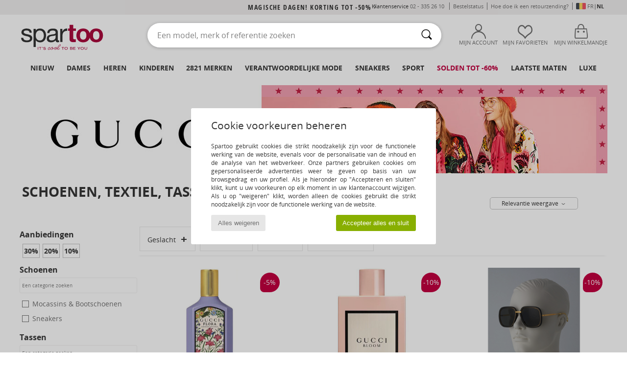

--- FILE ---
content_type: text/html; charset=UTF-8
request_url: https://www.spartoo.be/Gucci-b362.php
body_size: 52387
content:

	<!DOCTYPE html>
		<html>
		<head>
			<meta charset="utf-8" />
			<meta name="viewport" content="width=device-width, initial-scale=1.0, minimum-scale=1.0, maximum-scale=1.0, user-scalable=no">
			<meta name="msapplication-navbutton-color" content="#C30040" />
			<meta http-equiv="Content-Type" content="text/html; charset=utf-8" /><meta name="robots" content="noodp" /><link rel="alternate" media="only screen and (max-width: 640px)" href="https://www.spartoo.be/mobile/Gucci-b362.php" /><link rel="alternate" media="handheld" href="https://www.spartoo.be/mobile/Gucci-b362.php" /><link rel="canonical" href="https://www.spartoo.be/Gucci-b362.php" /><title>GUCCI Schoenen, Tassen, Textiel, Horloge, Accessoires, Schoonheid    - Gratis levering | Spartoo.be</title><meta name="keywords" content="spartoo, spartoo.be, Gucci

" /><meta name="description" content="Ontdek de nieuwe collectie van  GUCCI   op Spartoo ► Ruime keuze in alle maten ✓ Gratis Levering tegen gegarandeerd de Laagste Prijzen" />
<link rel="alternate" href="https://www.spartoo.com/Gucci-b362.php#rst" hreflang="fr" />
<link rel="alternate" href="https://www.spartoo.co.uk/Gucci-b362.php#rst" hreflang="en-gb" />
<link rel="alternate" href="https://www.spartoo.es/Gucci-b362.php#rst" hreflang="es-es" />
<link rel="alternate" href="https://www.spartoo.de/Gucci-b362.php#rst" hreflang="de-de" />
<link rel="alternate" href="https://www.spartoo.it/Gucci-b362.php#rst" hreflang="it-it" />
<link rel="alternate" href="https://www.spartoo.eu/Gucci-b362.php#rst" hreflang="en" />
<link rel="alternate" href="https://www.spartoo.nl/Gucci-b362.php#rst" hreflang="nl-nl" />
<link rel="alternate" href="https://www.spartoo.pl/Gucci-b362.php#rst" hreflang="pl-pl" />
<link rel="alternate" href="https://www.spartoo.se/Gucci-b362.php#rst" hreflang="sv-se" />
<link rel="alternate" href="https://www.spartoo.dk/Gucci-b362.php#rst" hreflang="da-dk" />
<link rel="alternate" href="https://www.spartoo.fi/Gucci-b362.php#rst" hreflang="fi-fi" />
<link rel="alternate" href="https://www.spartoo.gr/Gucci-b362.php#rst" hreflang="el-gr" />
<link rel="alternate" href="https://www.spartoo.pt/Gucci-b362.php#rst" hreflang="pt-pt" />
<link rel="alternate" href="https://www.spartoo.be/Gucci-b362.php#rst" hreflang="nl-be" />
<link rel="alternate" href="https://www.spartoo.cz/Gucci-b362.php#rst" hreflang="cs-cz" />
<link rel="alternate" href="https://www.spartoo.sk/Gucci-b362.php#rst" hreflang="sk-sk" />
<link rel="alternate" href="https://www.spartoo.hu/Gucci-b362.php#rst" hreflang="hu-hu" />
<link rel="alternate" href="https://www.spartoo.ro/Gucci-b362.php#rst" hreflang="ro-ro" />
<link rel="alternate" href="https://www.spartoo.si/Gucci-b362.php#rst" hreflang="si-si" />
<link rel="alternate" href="https://www.spartoo.com.hr/Gucci-b362.php#rst" hreflang="hr-hr" />
<link rel="alternate" href="https://fr.spartoo.ch/Gucci-b362.php#rst" hreflang="ch-FR" />
<link rel="alternate" href="https://it.spartoo.ch/Gucci-b362.php#rst" hreflang="ch-IT" />
		<link rel="stylesheet" href="https://imgext.spartoo.be/css/styles_desktop_SP-202601282.css" media="all" />
		<link rel="stylesheet" href="https://imgext.spartoo.be/css/css_desktop_SP_be-202601282.css" media="all" />
	<link rel="search" type="application/opensearchdescription+xml" title="www.spartoo.be" href="/searchEngine.xml" />
		<script type="text/javascript" nonce="c9bbe1dbae2cad54d3ca893169eb00ab">
			window.onerror = function (msg, err_url, line, column, error) {

				if(msg == "ResizeObserver loop limit exceeded" ||
					msg == "ResizeObserver loop completed with undelivered notifications.") {
					return;
				}

				let details = "";
				if(typeof error != "undefined" && error !== null) {
					if(typeof error.stack == "string") {
						details = error.stack;
					} else if(typeof error.toString == "function") {
						details = error.toString();
					}
				}

				var source_code = document.documentElement.innerHTML.split("\n");
				source_code.splice(line + 0, source_code.length - (line + 0));
				source_code.splice(0, line - 0);

				var post_data = "action=insert&msg=" + encodeURIComponent(msg)
					+ "&err_url=" + encodeURIComponent(err_url)
					+ "&line=" + encodeURIComponent(line)
					+ "&column=" + encodeURIComponent(column)
					+ "&error=" + encodeURIComponent(details)
					+ "&browser=" + encodeURIComponent(navigator.userAgent)
					+ "&source_code=" + encodeURIComponent(source_code.join("\n"));

				var XhrObj = new XMLHttpRequest();

				XhrObj.open("GET", "/ajax/save_javascript_error.php" + "?" + post_data);

				XhrObj.send(null);
			};
		</script>
	<script type="text/javascript" crossorigin="anonymous" src="https://imgext.spartoo.be/js/min/js_desktop_be.min-202601282.js"></script>
	<script type="text/javascript" crossorigin="anonymous" src="https://imgext.spartoo.be/js/min/js_async_be.min-202601282.js" async defer ></script>
	<script type="text/javascript" crossorigin="anonymous" src="https://imgext.spartoo.be/js/libext/jquery/jquery.produits.js"></script>
		<link rel="apple-touch-icon" sizes="180x180" href="https://imgext.spartoo.be/images/favicon/apple-touch-icon.png" />
		<link rel="icon" type="image/png" sizes="32x32" href="https://imgext.spartoo.be/images/favicon/favicon-32x32.png" />
		<link rel="icon" type="image/png" sizes="16x16" href="https://imgext.spartoo.be/images/favicon/favicon-16x16.png" />
		<link rel="manifest" href="/images/favicon/manifest.json" />
		<link rel="mask-icon" href="https://imgext.spartoo.be/images/favicon/safari-pinned-tab.svg" color="#C30040" />
		<meta name="theme-color" content="#C30040" /><style type="text/css" media="all">@import "https://imgext.spartoo.be/css/productList_SP-202601282.css";</style><script type="text/javascript">
			var size_selected = false;
			function sessionCustomer(id){
				var sessionId = parseInt(id);
				return sessionId;
			}
			var sessionId = parseInt(0)</script>
</head>

<body><div id="maskBlack" onclick="hide(document.getElementById('maskBlack'));hide(document.getElementById('size_grid'));return false;"></div>
				<a class="skip-link" href="#skip-link-anchor">Ga naar hoofdinhoud</a>
			<div id="popup_alert_parent"></div>
			<script>
				/**
				 * Fonction qui détermine si on met les cookies selon le choix du visiteur + gestion gtag
				 * @param  bool $allow_cookies Choix du visiteur du l'acceptation des cookies (1 ou 0)
				 */
				function verifCookies(allow_cookies){

					if(typeof gtag != "undefined") {
						if(allow_cookies == 1) {
							gtag("consent", "update", {
								"ad_storage": "granted",
								"analytics_storage": "granted",
								"ad_user_data": "granted",
								"ad_personalization": "granted"
							});
						} else {
							gtag("consent", "update", {
								"ad_storage": "denied",
								"analytics_storage": "denied",
								"ad_user_data": "denied",
								"ad_personalization": "denied"
							});
						}
					}

					if(allow_cookies == 1) {
						window.uetq = window.uetq || [];
						window.uetq.push("consent", "update", {"ad_storage": "granted"});
					} else {
						window.uetq = window.uetq || [];
						window.uetq.push("consent", "update", {"ad_storage": "denied"});
					}

					// #1208822 - Activation des tags
					if(allow_cookies == 1 && typeof load_tag === "function") {
						load_tag();
						setTimeout(unload_tag, SP.tags.timeout);
					}

					if($.ajax) {
						$.ajax({
							type: "GET",
							url: "../ajax/allow_cookies.php",
							data: "allow_cookies=" + allow_cookies
						}).done(function(result) {
							$(".cookies_info").hide();
						});
					} else {
						$(".cookies_info").hide();
					}
				}
			</script>


			<div class="cookies_info">
				<div class="cookies_info-pop">
					<div class="cookies_info-pop-title">Cookie voorkeuren beheren</div>
					<div class="cookies_info-pop-text">Spartoo gebruikt cookies die strikt noodzakelijk zijn voor de functionele werking van de website, evenals voor de personalisatie van de inhoud en de analyse van het webverkeer. Onze partners gebruiken cookies om gepersonaliseerde advertenties weer te geven op basis van uw browsgedrag en uw profiel. Als je hieronder op "Accepteren en sluiten" klikt, kunt u uw voorkeuren op elk moment in uw klantenaccount wijzigen. Als u op "weigeren" klikt, worden alleen de cookies gebruikt die strikt noodzakelijk zijn voor de functionele werking van de website.</div>
					<div class="cookies_info-pop-buttons">
						<button class="cookies_info-pop-buttons-refuse" onclick="javascript:verifCookies(0);">Alles weigeren</button>
						<button class="cookies_info-pop-buttons-accept" onclick="javascript:verifCookies(1);">Accepteer alles en sluit</button>
					</div>
				</div>
			</div><script>
			var TEXT_SEARCH_SUGGESTIONS = "Zoeksuggesties";
			var HEADER_MENU_TREND_NOW = "Trends van het moment";
			var TEXT_SEARCH_BEST_SALES = "Bestsellers";
			var testAB_MDR4 = null;
		</script>
			<script>
				$(
					function(){
						SP.HeaderFront.header_services_init([{"index":"<a href=\"spartoo-exclusieve-verkoop.php\">magische dagen! Korting tot -50%<i class=\"icon-flecheDroite\"><\/i><\/a>"},{"index":"Gratis levering en retour"}], 0, 105);
					}
				);
			</script><div id="header_services"><div></div></div><div id="parent">
			<script type="text/javascript">
				function timer_op_right() {}
			</script>
				<header id="header">
					<div class="topLine">
						<div>
							<span>
							Klantenservice&nbsp;
							<a id="callNumber" href="tel:02 - 335 26 10">02 - 335 26 10<span id="call_horaires">maandag t/m vrijdag: 9.00 tot 17.00 uur (prijs van een lokaal gesprek)</span></a>&nbsp;
							</span>
							<a href="https://www.spartoo.be/account?commande=1" >Bestelstatus</a>
							<a href="javascript:faq_popup('retour');">Hoe doe ik een retourzending?</a>
							
							
				<span>
					<img src="https://imgext.spartoo.be/images//flags_alt/flag_be.png" alt="BE" style="display:inline;vertical-align:bottom; width: 20px;" />&nbsp;
					<a href="https://www.spartoo.com?country_id=21">FR</a> | <b>NL</b>
				</span>
							
						</div>
					</div>
						<div class="header_top">
					<a href="/" class="logo">
						<img src="https://imgext.spartoo.be/includes/languages/belgium/images/topLogo.svg" alt="Spartoo" />
					</a>
						<form  class="searchContainer search headerSearch" action="search.php" method="get" id="form_search"><input class="headerSearchBar" type="text" name="keywords" id="keywords_field" autocomplete="off" value="" onfocus="completeSearchEngine();" onclick="displayDefaultResults();" placeholder="Een model, merk of referentie zoeken"  /><button id="submit_search" class="valid_search" type="submit" aria-label="Zoeken"><i class="icon-rechercher"></i></button>
						</form>
						<div class="headerOptions">
							<div class="headerOption">

								<a href="https://www.spartoo.be/account" ><i class="icon-persoCompte "></i>Mijn account</a></div><div class="headerOption">
				<a href="https://www.spartoo.be/wishList_sp.php"><i class="icon-coeur"></i>Mijn favorieten</a></div>			<div class="headerOption" onmouseover="if(typeof(get_panier_hover) != 'undefined'){get_panier_hover();}">
								<a href="winkelmandje.php"><i class="icon-panier"></i>Mijn Winkelmandje</a><div id="topPanier">
								</div>
							</div>
						</div>
					</div>
				</header>
		
		<nav id="nav"><ul id="onglets" onmouseover="if(typeof SP != 'undefined' && typeof SP.front != 'undefined' && typeof SP.front.lazyLoader != 'undefined'){ SP.front.lazyLoader.lazyHeader(); }"><div style="width:calc((100% - 1200px)/2);"></div>
			<li><a href="schoenen-nieuwe-collectie.php" >Nieuw</a>
				<div id="menuGlobal">
					<div>
						<div class="headerMenu_linkListTitle"><a href="schoenen-nieuwe-collectie-dames.php" >Dames</a></div>
						<div class="listLiens_specialLink_newF" style="background: url(https://imgext.spartoo.be/images//header_menu_new_sprite_ah---20251215.jpg) no-repeat 0 0;"></div>
						<div><a href="schoenen-nieuwe-collectie-dames.php" >Herfst/Wintercollectie</a></div>
						<a href="schoenen-nieuwe-collectie-dames-schoenen.php" >Nieuw binnengekomen schoenen</a><br />
						<a href="schoenen-nieuwe-collectie-dames-textiel.php" >Nieuw binnengekomen kleding</a><br />
						<a href="schoenen-nieuwe-collectie-dames-tassen.php" >Nieuw binnengekomen tassen</a><br />&nbsp;<br />
						<a href="nieuw-week-dames.php" >Nieuw deze week</a> <br />
						<a href="nieuw-maand-dames.php" >Nieuw deze maand</a> <br />
						<div><a href="KOOPJES-st-11987-0-dames.php" >Selectie dames minder dan 70 euro  <i class="icon-flecheDroite"></i></a></div>
						<div><a href="schoenen-nieuwe-collectie-dames.php" >Nieuw dit seizoen</a> <i class="icon-flecheDroite"></i></div>
					</div><div>
						<div class="headerMenu_linkListTitle"><a href="schoenen-nieuwe-collectie-heren.php" >Heren</a></div>
						<div class="listLiens_specialLink_newH" style="background: url(https://imgext.spartoo.be/images//header_menu_new_sprite_ah---20251215.jpg) no-repeat 0 -87px;"></div>
						<div><a href="schoenen-nieuwe-collectie-heren.php" >Herfst/Wintercollectie</a></div>
						<a href="schoenen-nieuwe-collectie-heren-schoenen.php" >Nieuw binnengekomen schoenen</a><br />
						<a href="schoenen-nieuwe-collectie-heren-textiel.php" >Nieuw binnengekomen kleding</a><br />
						<a href="schoenen-nieuwe-collectie-heren-tassen.php" >Nieuw binnengekomen tassen</a><br />&nbsp;<br />
						<a href="nieuw-week-heren.php" >Nieuw deze week</a><br/>
						<a href="nieuw-maand-heren.php" >Nieuw deze maand</a><br />
						<div><a href="KOOPJES-st-11987-0-heren.php" >Selectie heren minder dan 70 euro  <i class="icon-flecheDroite"></i></a></div>
						<div><a href="schoenen-nieuwe-collectie-heren.php" >Nieuw dit seizoen</a> <i class="icon-flecheDroite"></i></div>
					</div><div>
						<div class="headerMenu_linkListTitle"><a href="schoenen-nieuwe-collectie-kinderen.php" >Kinderen</a></div>
						<div class="listLiens_specialLink_newK" style="background: url(https://imgext.spartoo.be/images//header_menu_new_sprite_ah---20251215.jpg) no-repeat 0 -174px;"></div>
						<div><a href="schoenen-nieuwe-collectie-kinderen.php" >Herfst/Wintercollectie</a></div>
						<a href="schoenen-nieuwe-collectie-kinderen-schoenen.php" >Nieuw binnengekomen schoenen</a><br />
						<a href="schoenen-nieuwe-collectie-kinderen-textiel.php" >Nieuw binnengekomen kleding</a><br />
						<a href="schoenen-nieuwe-collectie-kinderen-tassen.php" >Nieuw binnengekomen tassen</a><br />&nbsp;<br />
						<a href="nieuw-week-kinderen.php" >Nieuw deze week</a><br/>
						<a href="nieuw-maand-kinderen.php" >Nieuw deze maand</a> <br />
						<div><a href="KOOPJES-st-11987-0-kinderen.php" >Selectie kinderen minder dan 70 euro  <i class="icon-flecheDroite"></i></a></div>
						<div><a href="schoenen-nieuwe-collectie-kinderen.php" >Nieuw dit seizoen</a> <i class="icon-flecheDroite"></i></div>
					</div><div>
						<div class="headerMenu_linkListTitle"><a href="schoenen-luxe.php?classement=NEW_PRODUCTS" >Luxe</a></div>
						<div class="listLiens_specialLink_newK" style="background: url(https://imgext.spartoo.be/images//header_menu_luxe---20251215.jpg) no-repeat 0 0;"></div>
						<div><a href="schoenen-luxe.php?classement=NEW_PRODUCTS" >Herfst/Wintercollectie</a></div>
						<a href="schoenen-luxe-schoenen.php?classement=NEW_PRODUCTS" >Nieuw binnengekomen schoenen</a><br />
						<a href="schoenen-luxe-textiel.php?classement=NEW_PRODUCTS" >Nieuw binnengekomen kleding</a><br />
						<a href="schoenen-luxe-tassen.php?classement=NEW_PRODUCTS" >Nieuw binnengekomen tassen</a><br />
						<br />
						<br /><br /><br />
						<div><a href="schoenen-luxe.php?classement=NEW_PRODUCTS" >Nieuw dit seizoen</a> <i class="icon-flecheDroite"></i></div>
					</div><div><div class="headerMenu_linkListTitle"><a href="Mode trends.php?filterGender=f">Trends Dames</a></div><a href="Mode-trends.php?tendance_id=32270" >New Preppy</a><br /><a href="Mode-trends.php?tendance_id=32222" >Gezellig</a><br /><a href="Mode-trends.php?tendance_id=32174" >Shades of brown</a><br /><a href="Mode-trends.php?tendance_id=32126" >Cool girl energy</a><br /><div class="headerMenu_linkListTitle"><a href="Mode trends.php?filterGender=h" class="header_gender_trend_link">Trends Heren</a></div><a href="Mode-trends.php?tendance_id=32294" >Seizoenskleuren</a><br /><a href="Mode-trends.php?tendance_id=32246" >City break</a><br /><a href="Mode-trends.php?tendance_id=32198" >Zachte breisels</a><br /><a href="Mode-trends.php?tendance_id=32150" >Seizoens truien</a><br />
					<a href="service_cadeau.php" class="header_carteKdo" style="margin-top:20px;">
						<img class="lazyHeader" src="https://imgext.spartoo.be/images/trans.gif" data-original="https://imgext.spartoo.be/images/header_menu_carteKdo.gif" alt="Biedt een mode cadeaubon aan" />
						Cadeaukaart
					</a>
				</div>
			</div>
		</li>
		<li><a href="dames.php">Dames</a>
			<div id="menuFemme"><div>
					<div class="headerMenu_linkListTitle"><a href="damesschoenen.php" >Damesschoenen</a></div>
					<a href="Sneakers-dames-st-10217-10157-0.php" ><i class="icon-sneakers"></i> Sneakers</a><br /><a href="Enkellaarzen-dames-st-10217-10127-0.php" ><i class="icon-boots"></i> Enkellaarzen / Low boots</a><br /><a href="Klompen-dames-st-10217-10139-0.php" ><i class="icon-mules"></i> Slippers / Klompen</a><br /><a href="Laarzen-dames-st-10217-10124-0.php" ><i class="icon-bottes"></i> Laarzen</a><br /><a href="Sportschoenen-dames-st-10217-10005-0.php" ><i class="icon-sport"></i> Sportschoenen</a><br /><a href="Sandalen-dames-st-10217-10148-0.php" ><i class="icon-sandales"></i> Sandalen / Open schoenen</a><br /><a href="Sloffen-dames-st-10217-10141-0.php" ><i class="icon-chaussons"></i> Pantoffels / Sloffen</a><br /><a href="Derby-et-Klassiek-dames-st-10217-10156-0.php" ><i class="icon-derbies"></i> Derby & Klassiek</a><br /><a href="Mocassins-et-Bootschoenen-dames-st-10217-10129-0.php" ><i class="icon-mocassins"></i> Mocassins & Bootschoenen</a><br /><a href="Pumps-dames-st-10217-10134-0.php" ><i class="icon-escarpins"></i> Pumps</a><br /><a href="Ballerinas-dames-st-10217-10119-0.php" ><i class="icon-ballerines"></i> Ballerina's</a><br /><a href="Slippers-dames-st-10217-10155-0.php" ><i class="icon-tongs"></i> Slippers</a><br />
					<div><a href="KOOPJES-st-11987-0-dames-schoenen.php" >Damesschoenen minder dan 70 euro  <i class="icon-flecheDroite"></i></a></div>
					<div><a href="damesschoenen.php" >Alle damesschoenen <i class="icon-flecheDroite"></i></a></div>
				</div><div>
					<div class="headerMenu_linkListTitle"><a href="kleding-dames.php" >Dameskleding</a></div>
					<a href="Jacks-Blazers-dames-st-10617-10174-0.php" ><i class="icon-vestes"></i> Jacks / Blazers</a><br /><a href="Jassen-dames-st-10617-10168-0.php" ><i class="icon-manteaux"></i> Jassen</a><br /><a href="Jeans-dames-st-10617-10176-0.php" ><i class="icon-jeans"></i> Jeans</a><br /><a href="T-shirts-ET-Polo-s-dames-st-10617-10170-0.php" ><i class="icon-tshirt"></i> T-shirts & Polo’s</a><br /><a href="Sweatshirts-ET-fleecetruien-dames-st-10617-10801-0.php" ><i class="icon-sweats"></i> Sweatshirts & fleecetruien</a><br /><a href="Truien-ET-Vesten-dames-st-10617-10171-0.php" ><i class="icon-pulls"></i> Truien & Vesten</a><br /><a href="Blousjes-Tunieken-dames-st-10617-10183-0.php" ><i class="icon-blouses"></i> Tops / Blousjes</a><br /><a href="Rokken-dames-st-10617-10508-0.php" ><i class="icon-jupes"></i> Rokken</a><br /><a href="Broeken-Pantalons-dames-st-10617-10179-0.php" ><i class="icon-pantalons"></i> Broeken / Pantalons</a><br /><a href="Jurken-dames-st-10617-10515-0.php" ><i class="icon-robes"></i> Jurken</a><br /><a href="Jumpsuits-dames-st-10617-10791-0.php" ><i class="icon-salopettes"></i> Jumpsuites / Tuinbroeken</a><br /><a href="Trainingsbroeken-ET-Trainingspakken-dames-st-10617-10997-0.php" ><i class="icon-joggings"></i> Trainingsbroeken & Trainingspakken</a><br />
					<div><a href="KOOPJES-st-11987-0-dames-textiel.php" >Dameskleding minder dan 70 euro  <i class="icon-flecheDroite"></i></a></div>
					<div><a href="kleding-dames.php" >Alle dameskleding <i class="icon-flecheDroite"></i></a></div>
				</div><div>
					<div class="headerMenu_linkListTitle"><a href="Ondergoed-st-11474-0-dames.php" >Damesondergoed</a></div>
					<a href="Slips-dames-st-11474-11392-0.php" ><i class="icon-slips"></i> Slips</a><br /><a href="Bh-s-dames-st-11474-10191-0.php" ><i class="icon-soutifs"></i> Bh’s</a><br /><a href="Andere-soorten-lingerie-dames-st-11474-11393-0.php" ><i class="icon-underwear"></i> Andere soorten lingerie</a><br />
					<br />
					<div class="headerMenu_linkListTitle"><a href="tassen-dames.php" >Damestassen</a></div>
					<a href="Rugzakken-dames-st-10568-10162-0.php" ><i class="icon-sacados"></i> Rugzakken</a><br /><a href="Handtassen-dames-st-10568-10160-0.php" ><i class="icon-sacamain"></i> Handtassen</a><br /><a href="Koffer-dames-st-10568-10215-0.php" ><i class="icon-valise"></i> Koffer</a><br /><a href="Schoudertas-dames-st-10568-10147-0.php" ><i class="icon-bandouliere"></i> Schoudertassen</a><br /><a href="Portefeuille-dames-st-10568-10201-0.php" ><i class="icon-portefeuille"></i> Portefeuilles / Portemonnees</a><br /><a href="Tasjes-dames-st-10568-10677-0.php" ><i class="icon-pochette"></i> Tasjes</a><br /><a href="Shoppers-dames-st-10568-10674-0.php" ><i class="icon-cabas"></i> Shoppers</a><br />
					<div><a href="KOOPJES-st-11987-0-dames-tassen.php" >Damestassen minder dan 70 euro  <i class="icon-flecheDroite"></i></a></div>
					<div><a href="tassen-dames.php" >Alle damestassen <i class="icon-flecheDroite"></i></a></div>
				</div><div>
					<div class="headerMenu_linkListTitle"><a href="schoenen-sport-dames.php#rst">Sport</a></div>
					<a href="Sportschoenen-dames-st-2-10005-0.php" ><i class="icon-sport"></i> Sportschoenen</a><br /><a href="Sneakers-dames-st-2-10157-0.php" ><i class="icon-sneakers"></i> Sneakers</a><br /><a href="Rugzakken-dames-st-2-10162-0.php" ><i class="icon-sacados"></i> Rugzakken</a><br /><a href="Klompen-dames-st-2-10139-0.php" ><i class="icon-mules"></i> Slippers / Klompen</a><br /><a href="Trainingsbroeken-ET-Trainingspakken-dames-st-2-10997-0.php" ><i class="icon-joggings"></i> Trainingsbroeken & Trainingspakken</a><br />
					<br /><div class="headerMenu_linkListTitle"><a href="schoenen-luxe.php">Luxe</a></div>
					<a href="Sneakers-dames-st-10641-10157-0.php" ><i class="icon-sneakers"></i> Sneakers</a><br /><a href="Enkellaarzen-dames-st-10641-10127-0.php" ><i class="icon-boots"></i> Enkellaarzen / Low boots</a><br /><a href="Jacks-Blazers-dames-st-10641-10174-0.php" ><i class="icon-vestes"></i> Jacks / Blazers</a><br /><a href="Sandalen-dames-st-10641-10148-0.php" ><i class="icon-sandales"></i> Sandalen / Open schoenen</a><br /><a href="T-shirts-ET-Polo-s-dames-st-10641-10170-0.php" ><i class="icon-tshirt"></i> T-shirts & Polo’s</a><br /><a href="Laarzen-dames-st-10641-10124-0.php" ><i class="icon-bottes"></i> Laarzen</a><br />
				</div><div>
					<div class="headerMenu_linkListTitle"><a href="marques.php">De nieuwste merken</a></div>
					<a href="birkenstock-dames.php" >BIRKENSTOCK</a><br /><a href="Dr.-Martens-b76-dames.php" >Dr. Martens</a><br /><a href="HOFF-b62266-dames.php" >HOFF</a><br /><a href="New-Balance-b337-dames.php" >New Balance</a><br /><a href="adidas-dames.php" >adidas</a><br />
					<br />
					<div class="headerMenu_linkListTitle" style="font-family: OpenSansCond, Arial, sans-serif;">Zie de selectie</div>
					<a href="Made-in-Europe-st-11584-0-dames.php" ><img src="https://imgext.spartoo.be/images//flags_alt/flag_eu.png" width="15" alt="Made in Europe" /> Made in Europe</a><br />
					<a href="schoenen-grote-maten-dames.php" >Grote maten</a><br />
					<a href="schoenen-trend-dames.php" >Streetwear</a><br />
					<a href="schoenen-eco-vriendelijke-dames.php" ><i class="icon-eco" style="color: #428863;"></i> Ecovriendelijk</a><br />
					<div class="headerMenu_linkListTitle"><a href="Mode trends.php?filterGender=f" class="header_gender_trend_link">Trends</a></div>
					<a href="service_cadeau.php" class="header_carteKdo" style="margin-top:20px;">
						<img class="lazyHeader" src="https://imgext.spartoo.be/images/trans.gif" data-original="https://imgext.spartoo.be/images/header_menu_carteKdo.gif" alt="Biedt een mode cadeaubon aan" />
						Cadeaukaart
					</a>
				</div></div>
		</li>
		<li><a href="heren.php">Heren</a>
			<div id="menuHomme">
				<div>
					<div class="headerMenu_linkListTitle"><a href="herenschoenen.php" >Herenschoenen</a></div>
					<a href="Sneakers-heren-st-10218-10157-0.php" ><i class="icon-sneakers"></i> Sneakers</a><br /><a href="Enkellaarzen-heren-st-10218-10127-0.php" ><i class="icon-boots"></i> Enkellaarzen / Low boots</a><br /><a href="Derby-et-Klassiek-heren-st-10218-10156-0.php" ><i class="icon-derbies"></i> Derby & Klassiek</a><br /><a href="Klompen-heren-st-10218-10139-0.php" ><i class="icon-mules"></i> Slippers / Klompen</a><br /><a href="Sloffen-heren-st-10218-10141-0.php" ><i class="icon-chaussons"></i> Pantoffels / Sloffen</a><br /><a href="Sportschoenen-heren-st-10218-10005-0.php" ><i class="icon-sport"></i> Sportschoenen</a><br /><a href="Skateschoenen-heren-st-10218-10150-0.php" ><i class="icon-skate"></i> Skate schoenen</a><br /><a href="Mocassins-et-Bootschoenen-heren-st-10218-10129-0.php" ><i class="icon-mocassins"></i> Mocassins & Bootschoenen</a><br /><a href="Sandalen-heren-st-10218-10148-0.php" ><i class="icon-sandales"></i> Sandalen / Open schoenen</a><br /><a href="Laarzen-heren-st-10218-10124-0.php" ><i class="icon-bottes"></i> Laarzen</a><br /><a href="Slippers-heren-st-10218-10155-0.php" ><i class="icon-tongs"></i> Slippers</a><br /><a href="Espadrilles-heren-st-10218-10135-0.php" ><i class="icon-espadrilles"></i> Espadrilles</a><br />
					<div><a href="KOOPJES-st-11987-0-heren-schoenen.php" >Herenschoenen minder dan 70 euro   <i class="icon-flecheDroite"></i></a></div>
					<div><a href="herenschoenen.php" >Alle herenschoenen <i class="icon-flecheDroite"></i></a></div>
				</div><div>
					<div class="headerMenu_linkListTitle"><a href="kleding-heren.php" >Herenkleding</a></div>
					<a href="T-shirts-ET-Polo-s-heren-st-10617-10170-0.php" ><i class="icon-tshirt"></i> T-shirts & Polo’s</a><br /><a href="Jacks-Blazers-heren-st-10617-10174-0.php" ><i class="icon-vestes"></i> Jacks / Blazers</a><br /><a href="Sweatshirts-ET-fleecetruien-heren-st-10617-10801-0.php" ><i class="icon-sweats"></i> Sweatshirts & fleecetruien</a><br /><a href="Trainingsbroeken-ET-Trainingspakken-heren-st-10617-10997-0.php" ><i class="icon-joggings"></i> Trainingsbroeken & Trainingspakken</a><br /><a href="Hemden-heren-st-10617-10166-0.php" ><i class="icon-chemises"></i> Hemden</a><br /><a href="Jassen-heren-st-10617-10168-0.php" ><i class="icon-manteaux"></i> Jassen</a><br /><a href="Truien-ET-Vesten-heren-st-10617-10171-0.php" ><i class="icon-pulls"></i> Truien & Vesten</a><br /><a href="Jeans-heren-st-10617-10176-0.php" ><i class="icon-jeans"></i> Jeans</a><br /><a href="Broeken-Pantalons-heren-st-10617-10179-0.php" ><i class="icon-pantalons"></i> Broeken / Pantalons</a><br /><a href="Nachtkleding-heren-st-10617-9988-0.php" ><i class="icon-pyjamas"></i> Nachtkleding</a><br /><a href="Korte-broeken-heren-st-10617-10181-0.php" ><i class="icon-bermudas"></i> Korte broeken</a><br /><a href="Jumpsuits-heren-st-10617-10791-0.php" ><i class="icon-salopettes"></i> Jumpsuites / Tuinbroeken</a><br />
					<div><a href="KOOPJES-st-11987-0-heren-textiel.php" >Herenkleding minder dan 70 euro  <i class="icon-flecheDroite"></i></a></div>
					<div><a href="kleding-heren.php" >Alle herenkleding <i class="icon-flecheDroite"></i></a></div>
				</div><div>
					<div class="headerMenu_linkListTitle"><a href="Ondergoed-st-11474-0-heren.php" >Herenondergoed</a></div>
					<a href="Boxershorts-heren-st-11474-10185-0.php" ><i class="icon-boxers"></i> Boxershorts</a><br /><a href="BH-s-heren-st-11474-10187-0.php" ><i class="icon-calecons"></i> BH's</a><br /><a href="Slips-heren-st-11474-10190-0.php" ><i class="icon-slips"></i> Slips</a><br />
					<br />
					<div class="headerMenu_linkListTitle"><a href="tassen-heren.php" >Herentassen</a></div>
					<a href="Rugzakken-heren-st-10568-10162-0.php" ><i class="icon-sacados"></i> Rugzakken</a><br /><a href="Koffer-heren-st-10568-10215-0.php" ><i class="icon-valise"></i> Koffer</a><br /><a href="Portefeuille-heren-st-10568-10201-0.php" ><i class="icon-portefeuille"></i> Portefeuilles / Portemonnees</a><br /><a href="Tasjes-heren-st-10568-10677-0.php" ><i class="icon-pochette"></i> Tasjes</a><br /><a href="Sporttas-heren-st-10568-10146-0.php" ><i class="icon-sacsport"></i> Sporttas</a><br /><a href="Reistassen-heren-st-10568-10213-0.php" ><i class="icon-valise"></i> Reistassen</a><br /><a href="Handtassen-heren-st-10568-10160-0.php" ><i class="icon-sacamain"></i> Handtassen</a><br />
					<div><a href="KOOPJES-st-11987-0-heren-tassen.php" >Herentassen minder dan 70 euro  <i class="icon-flecheDroite"></i></a></div>
					<div><a href="tassen-heren.php" >Alle herentassen <i class="icon-flecheDroite"></i></a></div>
				</div><div>
					<div class="headerMenu_linkListTitle">
						<a href="schoenen-sport-heren.php#rst">
							Sport
						</a>
					</div>
					<a href="Sportschoenen-heren-st-2-10005-0.php" ><i class="icon-sport"></i> Sportschoenen</a><br /><a href="Sneakers-heren-st-2-10157-0.php" ><i class="icon-sneakers"></i> Sneakers</a><br /><a href="Trainingsbroeken-ET-Trainingspakken-heren-st-2-10997-0.php" ><i class="icon-joggings"></i> Trainingsbroeken & Trainingspakken</a><br /><a href="Rugzakken-heren-st-2-10162-0.php" ><i class="icon-sacados"></i> Rugzakken</a><br /><a href="Enkellaarzen-heren-st-2-10127-0.php" ><i class="icon-boots"></i> Enkellaarzen / Low boots</a><br />
					<br /><div class="headerMenu_linkListTitle"><a href="schoenen-luxe.php">Luxe</a></div>
					<a href="Sneakers-heren-st-10641-10157-0.php" ><i class="icon-sneakers"></i> Sneakers</a><br /><a href="Jacks-Blazers-heren-st-10641-10174-0.php" ><i class="icon-vestes"></i> Jacks / Blazers</a><br /><a href="T-shirts-ET-Polo-s-heren-st-10641-10170-0.php" ><i class="icon-tshirt"></i> T-shirts & Polo’s</a><br /><a href="Hemden-heren-st-10641-10166-0.php" ><i class="icon-chemises"></i> Hemden</a><br /><a href="Boxershorts-heren-st-10641-10185-0.php" ><i class="icon-boxers"></i> Boxershorts</a><br /><a href="Sweatshirts-ET-fleecetruien-heren-st-10641-10801-0.php" ><i class="icon-sweats"></i> Sweatshirts & fleecetruien</a><br />

				</div><div>
					<div class="headerMenu_linkListTitle"><a href="marques.php">De nieuwste merken</a></div>
					<a href="birkenstock-heren.php" >BIRKENSTOCK</a><br /><a href="Converse-b5-heren.php" >Converse</a><br /><a href="Diadora-b2003-heren.php" >Diadora</a><br /><a href="New-Balance-b337-heren.php" >New Balance</a><br /><a href="adidas-heren.php" >adidas</a><br />
					<br />
					<div class="headerMenu_linkListTitle" style="font-family: OpenSansCond, Arial, sans-serif;">Zie de selectie</div>
					<a href="Made-in-Europe-st-11584-0-heren.php" >
						<img src="https://imgext.spartoo.be/images//flags_alt/flag_eu.png" width="15" alt="Made in Europe" /> Made in Europe
					</a><br />
					<a href="schoenen-grote-maten-heren.php" >
						Grote maten
					</a><br />
					<a href="schoenen-trend-heren.php" >
						Streetwear
					</a><br />
					<a href="schoenen-eco-vriendelijke-heren.php" >
						<i class="icon-eco" style="color: #428863;"></i> Ecovriendelijk
					</a><br />
					<div class="headerMenu_linkListTitle">
						<a href="Mode trends.php?filterGender=h" class="header_gender_trend_link">
							Trends
						</a>
					</div>
					<a href="service_cadeau.php" class="header_carteKdo" style="margin-top:20px;">
						<img class="lazyHeader" src="https://imgext.spartoo.be/images/trans.gif" data-original="https://imgext.spartoo.be/images/header_menu_carteKdo.gif" alt="Biedt een mode cadeaubon aan" />
						Cadeaukaart
					</a>
				</div>
			</div>
		</li>
		<li><a href="kind.php">Kinderen</a>
			<div id="menuEnfant">
				<div>
					<div class="headerMenu_linkListTitle"><a href="babys.php" >Baby (0-2 jaar)</a></div>
					<a href="Sneakers-st-32-10157.php" ><i class="icon-sneakers"></i> Sneakers</a><br /><a href="Sloffen-st-32-10141.php" ><i class="icon-chaussons"></i> Pantoffels / Sloffen</a><br /><a href="Sandalen-st-32-10148.php" ><i class="icon-sandales"></i> Sandalen / Open schoenen</a><br /><a href="Enkellaarzen-st-32-10127.php" ><i class="icon-boots"></i> Enkellaarzen / Low boots</a><br /><a href="Laarzen-st-32-10124.php" ><i class="icon-bottes"></i> Laarzen</a><br />
					<a href="T-shirts-ET-Polo-s-st-32-10170.php" ><i class="icon-tshirt"></i> T-shirts & Polo’s</a><br /><a href="Bodies-st-32-12265.php" > Bodies</a><br /><a href="Sportpakken-st-32-9990.php" > Sportpakken</a><br />
					<br /><br />
					<div><a href="KOOPJES-st-11987-0-kinderen.php" >Séeectie minder dan 70 euro  <i class="icon-flecheDroite"></i></a></div>
					<div><a href="babys-schoenen.php" >Alle schoenen <i class="icon-flecheDroite"></i></a></div>
					<div><a href="babys-textiel.php" >Alle kleding <i class="icon-flecheDroite"></i></a></div>
					<div><a href="babys-tassen.php" >Alle tassen <i class="icon-flecheDroite"></i></a></div>
				</div><div>
					<div class="headerMenu_linkListTitle"><a href="kinderen.php" >Kinderen (2-12 jaar)</a></div>
					<a href="Sneakers-st-33-10157.php" ><i class="icon-sneakers"></i> Sneakers</a><br /><a href="Enkellaarzen-st-33-10127.php" ><i class="icon-boots"></i> Enkellaarzen / Low boots</a><br /><a href="Laarzen-st-33-10124.php" ><i class="icon-bottes"></i> Laarzen</a><br /><a href="Sloffen-st-33-10141.php" ><i class="icon-chaussons"></i> Pantoffels / Sloffen</a><br /><a href="Sandalen-st-33-10148.php" ><i class="icon-sandales"></i> Sandalen / Open schoenen</a><br />
					<a href="Jacks-Blazers-st-33-10174.php" ><i class="icon-vestes"></i> Jacks / Blazers</a><br /><a href="T-shirts-ET-Polo-s-st-33-10170.php" ><i class="icon-tshirt"></i> T-shirts & Polo’s</a><br /><a href="Jassen-st-33-10168.php" ><i class="icon-manteaux"></i> Jassen</a><br />
					<a href="Schooltassen-st-33-10610.php" ><i class="icon-cartable"></i> Schooltassen</a><br /><a href="Rugzakken-st-33-10162.php" ><i class="icon-sacados"></i> Rugzakken</a><br />
					<div><a href="KOOPJES-st-11987-0-kinderen.php" >Séeectie minder dan 70 euro  <i class="icon-flecheDroite"></i></a></div>
					<div><a href="kinderen-schoenen.php" >Alle schoenen <i class="icon-flecheDroite"></i></a></div>
					<div><a href="kinderen-textiel.php" >Alle kleding <i class="icon-flecheDroite"></i></a></div>
					<div><a href="kinderen-tassen.php" >Alle tassen <i class="icon-flecheDroite"></i></a></div>
				</div><div>
					<div class="headerMenu_linkListTitle"><a href="tieners.php" >Tieners (12-16 jaar)</a></div>
					<a href="Sneakers-st-34-10157.php" ><i class="icon-sneakers"></i> Sneakers</a><br /><a href="Enkellaarzen-st-34-10127.php" ><i class="icon-boots"></i> Enkellaarzen / Low boots</a><br /><a href="Sportschoenen-st-34-10005.php" ><i class="icon-sport"></i> Sportschoenen</a><br /><a href="Sandalen-st-34-10148.php" ><i class="icon-sandales"></i> Sandalen / Open schoenen</a><br /><a href="Laarzen-st-34-10124.php" ><i class="icon-bottes"></i> Laarzen</a><br />
					<a href="Jassen-st-34-10168.php" ><i class="icon-manteaux"></i> Jassen</a><br /><a href="Sweatshirts-ET-fleecetruien-st-34-10801.php" ><i class="icon-sweats"></i> Sweatshirts & fleecetruien</a><br /><a href="Jacks-Blazers-st-34-10174.php" ><i class="icon-vestes"></i> Jacks / Blazers</a><br />
					<a href="Rugzakken-st-34-10162.php" ><i class="icon-sacados"></i> Rugzakken</a><br /><a href="Etuis-st-34-10566.php" ><i class="icon-trousse"></i> Etuis</a><br />
					<div><a href="KOOPJES-st-11987-0-kinderen.php" >Séeectie minder dan 70 euro  <i class="icon-flecheDroite"></i></a></div>
					<div><a href="tieners-schoenen.php" >Alle schoenen <i class="icon-flecheDroite"></i></a></div>
					<div><a href="tieners-textiel.php" >Alle kleding <i class="icon-flecheDroite"></i></a></div>
					<div><a href="tieners-tassen.php" >Alle tassen <i class="icon-flecheDroite"></i></a></div>
				</div>
				<div>
					<div class="headerMenu_linkListTitle"><a href="marques.php">De nieuwste merken</a></div>
					<a href="Aigle-b16-kinderen.php" >Aigle</a><br /><a href="Citrouille-et-Compagnie-b1154-kinderen.php" >Citrouille et Compagnie</a><br /><a href="Dr.-Martens-b76-kinderen.php" >Dr. Martens</a><br /><a href="Easy-Peasy-b7936-kinderen.php" >Easy Peasy</a><br /><a href="GBB-b487-kinderen.php" >GBB</a><br /><a href="Geox-b40-kinderen.php" >Geox</a><br /><a href="Little-Mary-b806-kinderen.php" >Little Mary</a><br /><a href="Naturino-b68-kinderen.php" >Naturino</a><br /><a href="New-Balance-b337-kinderen.php" >New Balance</a><br /><a href="skechers-kinderen.php" >Skechers</a><br /><a href="tommy-hilfiger-kinderen.php" >Tommy Hilfiger</a><br /><a href="UGG-b409-kinderen.php" >UGG</a><br /><a href="adidas-kinderen.php" >adidas</a><br />
					<div><a href="merken.php?gender=K" >Alle merken Kinderen <i class="icon-flecheDroite"></i></a></div>
				</div><div>
					<div class="headerMenu_linkListTitle" style="font-family: OpenSansCond, Arial, sans-serif; font-size: 15px;">Merk in de kijker</div><a href="Citrouille-et-Compagnie-b1154.php#rst">
						<img class="lazyHeader" src="https://imgext.spartoo.be/images/trans.gif" data-original="https://imgext.spartoo.be/images/header_kids_1154---20251215.jpg" alt="Citrouille et Compagnie" />
					</a>
		<a href="service_cadeau.php" class="header_carteKdo" style="margin-top:20px;">
						<img class="lazyHeader" src="https://imgext.spartoo.be/images/trans.gif" data-original="https://imgext.spartoo.be/images/header_menu_carteKdo.gif" alt="Biedt een mode cadeaubon aan" />
						Cadeaukaart
					</a>
				</div>
			</div>
		</li>
				<li>
					<a href="merken.php" id="headerMenuBrand">2821 Merken</a>
					<div id="menuBrand">
						<ul>
							<li>
								<p class="menuBrandDiv">Top 100</p>
								<div id="topBrand">
									<div class="listBrand"><span class="brandLetter">A</span><br /><a href="ALOHAS-b88139.php" >ALOHAS</a><br /><a href="adidas.php" >adidas</a><br /><a href="Aigle-b16.php" >Aigle</a><br /><a href="Airstep-b511.php" >Airstep / A.S.98</a><br /><a href="Allrounder-by-Mephisto-b2421.php" >Allrounder by Mephisto</a><br /><a href="Art-b105.php" >Art</a><br /><a href="Ash-b121.php" >Ash</a><br /><a href="Asics-b63.php" >Asics</a><br /><span class="brandLetter">B</span><br />
						<a href="birkenstock.php" class="bestBrand">BIRKENSTOCK</a>
						<br><a href="BOSS-b41020.php" >BOSS</a><br />
						<a href="BOTD-b29549.php" class="bestBrand">BOTD</a>
						<br><a href="Barbour-b1933.php" >Barbour</a><br />
						<a href="Betty-London-b939.php" class="bestBrand">Betty London</a>
						<br><a href="Blundstone-b30403.php" >Blundstone</a><br /><a href="Bugatti-b1634.php" >Bugatti</a><br /><span class="brandLetter">C</span><br /><a href="Camper-b32.php" >Camper</a><br />
						<a href="Carlington-b472.php" class="bestBrand">Carlington</a>
						<br>
						<a href="Casual-Attitude-b985.php" class="bestBrand">Casual Attitude</a>
						<br><a href="Caterpillar-b228.php" >Caterpillar</a><br /><a href="Cetti-b88631.php" >Cetti</a><br />
									</div>
									<div class="listBrand"><a href="Chie-Mihara-b319.php" >Chie Mihara</a><br />
						<a href="Citrouille-et-Compagnie-b1154.php" class="bestBrand">Citrouille et Compagnie</a>
						<br><a href="Clarks-b21.php" >Clarks</a><br /><a href="Converse-b5.php" >Converse</a><br /><a href="Crocs-b508.php" >Crocs</a><br /><span class="brandLetter">D</span><br /><a href="D.Franklin-b88188.php" >D.Franklin</a><br /><a href="DVS-b20.php" >DVS</a><br /><a href="Diadora-b2003.php" >Diadora</a><br />
						<a href="Dr.-Martens-b76.php" class="bestBrand">Dr. Martens</a>
						<br>
						<a href="Dream-in-Green-b940.php" class="bestBrand">Dream in Green</a>
						<br><span class="brandLetter">E</span><br />
						<a href="Easy-Peasy-b7936.php" class="bestBrand">Easy Peasy</a>
						<br><a href="El-Naturalista-b43.php" >El Naturalista</a><br /><a href="Emporio-Armani-st-11503-0.php" >Emporio Armani</a><br /><span class="brandLetter">F</span><br />
						<a href="Fashion-brands-b68758.php" class="bestBrand">Fashion brands</a>
						<br>
						<a href="Fericelli-b984.php" class="bestBrand">Fericelli</a>
						<br><a href="Fluchos-b678.php" >Fluchos</a><br /><span class="brandLetter">G</span><br />
						<a href="GBB-b487.php" class="bestBrand">GBB</a>
						<br><a href="Geox-b40.php" >Geox</a><br /><a href="Giesswein-b243.php" >Giesswein</a><br />
									</div>
									<div class="listBrand"><a href="Gola-b73.php" >Gola</a><br /><a href="Guess-b775.php" >Guess</a><br /><span class="brandLetter">H</span><br />
						<a href="HOFF-b62266.php" class="bestBrand">HOFF</a>
						<br><a href="Hispanitas-b691.php" >Hispanitas</a><br /><span class="brandLetter">J</span><br />
						<a href="JB-Martin-b108.php" class="bestBrand">JB Martin</a>
						<br><a href="JOTT-b58125.php" >JOTT</a><br /><span class="brandLetter">K</span><br /><a href="K-Way-b2430.php" >K-Way</a><br /><a href="Karl-Lagerfeld-b44199.php" >Karl Lagerfeld</a><br /><span class="brandLetter">L</span><br /><a href="Laura-Vita-b66846.php" >Laura Vita</a><br /><a href="ralph-lauren.php" >Lauren Ralph Lauren</a><br /><a href="Le-Temps-des-Cerises-b622.php" >Le Temps des Cerises</a><br /><a href="Les-Tropeziennes-par-M.Belarbi-b118.php" >Les Tropeziennes par M.Be..</a><br /><a href="Levi-s-b95.php" >Levi's</a><br />
						<a href="Little-Mary-b806.php" class="bestBrand">Little Mary</a>
						<br><a href="Liu-Jo-b61947.php" >Liu Jo</a><br /><span class="brandLetter">M</span><br /><a href="MICHAEL-Michael-Kors-b2093.php" >MICHAEL Michael Kors</a><br /><a href="Meindl-b1032.php" >Meindl</a><br /><a href="Melvin-ET-Hamilton-b1932.php" >Melvin & Hamilton</a><br />
									</div>
									<div class="listBrand"><a href="Mercer-Amsterdam-b79252.php" >Mercer Amsterdam</a><br /><a href="Mjus-b1061.php" >Mjus</a><br /><a href="Moma-b1385.php" >Moma</a><br /><a href="Moon-Boot-b692.php" >Moon Boot</a><br />
						<a href="Moony-Mood-b551.php" class="bestBrand">Moony Mood</a>
						<br><a href="Muratti-b7702.php" >Muratti</a><br /><span class="brandLetter">N</span><br /><a href="Napapijri-b1646.php" >Napapijri</a><br /><a href="NeroGiardini-b51792.php" >NeroGiardini</a><br />
						<a href="New-Balance-b337.php" class="bestBrand">New Balance</a>
						<br><a href="Nike-b4.php" >Nike</a><br /><a href="No-Name-b424.php" >No Name</a><br /><span class="brandLetter">O</span><br /><a href="Oakwood-b1812.php" >Oakwood</a><br /><a href="Only-b1500.php" >Only</a><br /><span class="brandLetter">P</span><br /><a href="Panama-Jack-b320.php" >Panama Jack</a><br /><a href="Patagonia-b671.php" >Patagonia</a><br /><a href="Paul-Smith-b65773.php" >Paul Smith</a><br /><a href="Pavement-b89148.php" >Pavement</a><br /><a href="Peak-Mountain-b10404.php" >Peak Mountain</a><br />
						<a href="Pellet-b1526.php" class="bestBrand">Pellet</a>
						<br><a href="Pepe-jeans-b86.php" >Pepe jeans</a><br />
									</div>
									<div class="listBrand"><a href="Philippe-Model-b49766.php" >Philippe Model</a><br /><a href="Pikolinos-b113.php" >Pikolinos</a><br /><a href="Pitillos-b1062.php" >Pitillos</a><br /><a href="ralph-lauren.php" >Polo Ralph Lauren</a><br /><span class="brandLetter">R</span><br /><a href="Red-Wing-b1120.php" >Red Wing</a><br /><a href="Redskins-b120.php" >Redskins</a><br /><a href="reebok.php" >Reebok Classic</a><br /><a href="Rieker-b785.php" >Rieker</a><br /><a href="Rinascimento-b7290.php" >Rinascimento</a><br /><span class="brandLetter">S</span><br /><a href="Sebago-b226.php" >Sebago</a><br /><a href="Selected-b1585.php" >Selected</a><br /><a href="Semerdjian-b61485.php" >Semerdjian</a><br /><a href="Shepherd-b1517.php" >Shepherd</a><br /><a href="skechers.php" >Skechers</a><br />
						<a href="So-Size-b1542.php" class="bestBrand">So Size</a>
						<br><a href="Solidus-b33357.php" >Solidus</a><br /><a href="Sorel-b91.php" >Sorel</a><br /><a href="Steve-Madden-b494.php" >Steve Madden</a><br /><a href="Sun68-b88619.php" >Sun68</a><br /><span class="brandLetter">T</span><br /><a href="Tamaris-b595.php" >Tamaris</a><br />
									</div>
									<div class="listBrand"><a href="Teva-b1153.php" >Teva</a><br /><a href="The-North-Face-b627.php" >The North Face</a><br /><a href="Timberland-b103.php" >Timberland</a><br /><a href="tommy-hilfiger.php" >Tommy Hilfiger</a><br /><a href="tommy-hilfiger.php" >Tommy Jeans</a><br /><span class="brandLetter">U</span><br /><a href="UGG-b409.php" >UGG</a><br /><span class="brandLetter">V</span><br /><a href="Vagabond-Shoemakers-b688.php" >Vagabond Shoemakers</a><br /><a href="Vans-b52.php" >Vans</a><br /><a href="Veja-b2005.php" >Veja</a><br /><a href="Victoria-b485.php" >Victoria</a><br /><a href="Volcom-b1870.php" >Volcom</a><br /><span class="brandLetter">X</span><br /><a href="Xsensible-b20507.php" >Xsensible</a><br /><span class="brandLetter">Y</span><br />
						<a href="Yurban-b1893.php" class="bestBrand">Yurban</a>
						<br>
									</div>
								</div>
							</li>
							<li>
								<p class="menuBrandDiv">A - B</p>
								<div id="brand1">
									<div class="listBrand"><span class="brandLetter">#</span><br /><a href="-47-Brand-b46517.php" >'47 Brand</a><br /><a href="24-Hrs-b2160.php" >24 Hrs</a><br /><a href="40weft-b17061.php" >40weft</a><br /><a href="48-Horas-b2265.php" >48 Horas</a><br /><a href="4F-b36530.php" >4F</a><br /><a href="4U-Cavaldi-b73602.php" >4U Cavaldi</a><br /><span class="brandLetter">A</span><br /><a href="Abanderado-b42124.php" >Abanderado</a><br /><a href="Abbacino-b27091.php" >Abbacino</a><br /><a href="adidas.php" class="bestBrand">adidas</a><br /><a href="adidas-TERREX-b74646.php" >adidas TERREX</a><br /><a href="Adige-b65134.php" >Adige</a><br /><a href="Adore-b38728.php" >Adore</a><br /><a href="Aetrex-b74855.php" >Aetrex</a><br /><a href="Agatha-Ruiz-de-la-Prada-b481.php" >Agatha Ruiz de l..</a><br /><a href="Aigle-b16.php" class="bestBrand">Aigle</a><br /><a href="Airoh-b74865.php" >Airoh</a><br /><a href="Airstep-b511.php" class="bestBrand">Airstep / A.S.98</a><br /><a href="Aku-b2934.php" >Aku</a><br /><a href="Albano-b2429.php" >Albano</a><br /><a href="Alexander-Smith-b18792.php" >Alexander Smith</a><br /><a href="Allrounder-by-Mephisto-b2421.php" class="bestBrand">Allrounder by Me..</a><br />
												</div>
												<div class="listBrand"><a href="ALMA-EN-PENA-b88227.php" >ALMA EN PENA</a><br /><a href="ALOHAS-b88139.php" class="bestBrand">ALOHAS</a><br /><a href="Alpe-b89105.php" >Alpe</a><br /><a href="Alpha-Studio-b42007.php" >Alpha Studio</a><br /><a href="Alpine-Pro-b34178.php" >Alpine Pro</a><br /><a href="Altonadock-b45308.php" >Altonadock</a><br /><a href="Alviero-Martini-b2129.php" >Alviero Martini</a><br /><a href="Always-Wild-b42684.php" >Always Wild</a><br /><a href="Amarpies-b42054.php" >Amarpies</a><br /><a href="American-People-b45408.php" >American People</a><br /><a href="American-Tourister-b33562.php" >American Tourist..</a><br /><a href="Amiri-b45111.php" >Amiri</a><br /><a href="Amish-b50600.php" >Amish</a><br /><a href="Andinas-b2354.php" >Andinas</a><br /><a href="Andrea-Pinto-b35624.php" >Andrea Pinto</a><br /><a href="Anekke-b41132.php" >Anekke</a><br /><a href="Angel-Alarcon-b7812.php" >Angel Alarcon</a><br /><a href="Angelitos-b2348.php" >Angelitos</a><br /><a href="Ania-Haie-b81341.php" >Ania Haie</a><br /><a href="Anita-b13613.php" >Anita</a><br /><a href="Another-Trend-b89131.php" >Another Trend</a><br /><a href="Antony-Morato-b1950.php" >Antony Morato</a><br /><a href="Apepazza-b903.php" >Apepazza</a><br />
												</div>
												<div class="listBrand"><a href="Apple-Of-Eden-b29333.php" >Apple Of Eden</a><br /><a href="Ara-b786.php" >Ara</a><br /><a href="Arctica-b63334.php" >Arctica</a><br /><a href="Arena-b6795.php" >Arena</a><br /><a href="ARIZONA-LOVE-b88825.php" >ARIZONA LOVE</a><br /><a href="Armand-Basi-b5842.php" >Armand Basi</a><br /><a href="Armani-Exchange-st-11503-0.php" >Armani Exchange</a><br /><a href="Armani-jeans-b33342.php" >Armani jeans</a><br /><a href="Armistice-b43017.php" >Armistice</a><br /><a href="Art-b105.php" class="bestBrand">Art</a><br /><a href="Art-of-Soule-b754.php" >Art of Soule</a><br /><a href="Artdeco-b41262.php" >Artdeco</a><br /><a href="Artiker-b50267.php" >Artiker</a><br /><a href="Ash-b121.php" class="bestBrand">Ash</a><br /><a href="Asics-b63.php" class="bestBrand">Asics</a><br /><a href="Asolo-b702.php" >Asolo</a><br /><a href="Asp-b51661.php" >Asp</a><br /><a href="Asso-b9907.php" >Asso</a><br /><a href="Aster-b117.php" >Aster</a><br /><a href="At.p.co-b2712.php" >At.p.co</a><br /><a href="Atelier-Du-Sac-b35561.php" >Atelier Du Sac</a><br /><a href="Australian-b26879.php" >Australian</a><br /><a href="Autry-b62293.php" >Autry</a><br />
												</div>
												<div class="listBrand"><span class="brandLetter">B</span><br /><a href="Babolat-b10929.php" >Babolat</a><br /><a href="Baerchi-b7806.php" >Baerchi</a><br /><a href="Bagatt-b20117.php" >Bagatt</a><br /><a href="Baldinini-b30101.php" >Baldinini</a><br /><a href="Balducci-b7863.php" >Balducci</a><br /><a href="Balenciaga-b5165.php" >Balenciaga</a><br /><a href="Ballop-b41014.php" >Ballop</a><br /><a href="Bally-b4062.php" >Bally</a><br /><a href="Balmain-b17170.php" >Balmain</a><br /><a href="Balocchi-b26326.php" >Balocchi</a><br /><a href="Bambineli-b85693.php" >Bambineli</a><br /><a href="Banana-Moon-b1593.php" >Banana Moon</a><br /><a href="Barberini-s-b38881.php" >Barberini's</a><br /><a href="Barbour-b1933.php" class="bestBrand">Barbour</a><br /><a href="Barrow-b62760.php" >Barrow</a><br /><a href="Bearpaw-b1004.php" >Bearpaw</a><br /><a href="Befado-b8222.php" >Befado</a><br /><a href="Bellevue-b81229.php" >Bellevue</a><br /><a href="Belstaff-b7632.php" >Belstaff</a><br /><a href="Beltimore-b73593.php" >Beltimore</a><br /><a href="Benetton-b1160.php" >Benetton</a><br /><a href="Bensimon-b330.php" >Bensimon</a><br />
												</div>
												<div class="listBrand"><a href="BEPPI-b31117.php" >BEPPI</a><br /><a href="Berevere-b13015.php" >Berevere</a><br /><a href="Bergans-b13543.php" >Bergans</a><br /><a href="Berghaus-b12633.php" >Berghaus</a><br /><a href="Best-Mountain-b540.php" >Best Mountain</a><br /><a href="Betsy-b34004.php" >Betsy</a><br /><a href="Betty-London-b939.php" class="bestBrand">Betty London</a><br /><a href="Bienve-b58827.php" >Bienve</a><br /><a href="Big-Star-b1019.php" >Big Star</a><br /><a href="Bikkembergs-b66.php" >Bikkembergs</a><br /><a href="Billabong-b852.php" >Billabong</a><br /><a href="Biomecanics-b52797.php" >Biomecanics</a><br /><a href="birkenstock.php" class="bestBrand">BIRKENSTOCK</a><br /><a href="Bisgaard-b65305.php" >Bisgaard</a><br /><a href="Blackstone-b176.php" >Blackstone</a><br /><a href="Blanditos-b75371.php" >Blanditos</a><br /><a href="Blauer-b89141.php" >Blauer</a><br /><a href="Blauer-b3042.php" >Blauer</a><br /><a href="Blugirl-b9670.php" >Blugirl</a><br /><a href="Blundstone-b30403.php" class="bestBrand">Blundstone</a><br /><a href="Bobroff-b61204.php" >Bobroff</a><br /><a href="Bobux-b17268.php" >Bobux</a><br /><a href="Boleta-b7934.php" >Boleta</a><br />
												</div>
												<div class="listBrand"><a href="Bomboogie-b11794.php" >Bomboogie</a><br /><a href="Bonton-b88466.php" >Bonton</a><br /><a href="BOSS-b41020.php" class="bestBrand">BOSS</a><br /><a href="BOTD-b29549.php" class="bestBrand">BOTD</a><br /><a href="Bourjois-b42528.php" >Bourjois</a><br /><a href="Brasileras-b8694.php" >Brasileras</a><br /><a href="Brett-ET-Sons-b279.php" >Brett & Sons</a><br /><a href="British-Knights-b7161.php" >British Knights</a><br /><a href="Bronx-b232.php" >Bronx</a><br /><a href="Brooks-b8191.php" >Brooks</a><br /><a href="Broste-Copenhagen-b67217.php" >Broste Copenhage..</a><br /><a href="Bryan-b17606.php" >Bryan</a><br /><a href="Bubble-Bobble-b2277.php" >Bubble Bobble</a><br /><a href="Bueno-Shoes-b32715.php" >Bueno Shoes</a><br /><a href="Buff-b8475.php" >Buff</a><br /><a href="Buffalo-b22.php" >Buffalo</a><br /><a href="Bugatti-b1634.php" class="bestBrand">Bugatti</a><br /><a href="Bullboxer-b817.php" >Bullboxer</a><br /><a href="Bullpadel-b13360.php" >Bullpadel</a><br /><a href="Buonarotti-b13021.php" >Buonarotti</a><br /><a href="Burberry-b2705.php" >Burberry</a><br /><a href="Bustagrip-b34265.php" >Bustagrip</a><br /><a href="By-Byblos-b53744.php" >By Byblos</a><br />
												</div>
												<div class="listBrand">
									</div>
								</div>
							</li>
							<li>
								<p class="menuBrandDiv">C - E</p>
								<div id="brand2">
									<div class="listBrand"><span class="brandLetter">C</span><br /><a href="Cabaia-b12225.php" >Cabaia</a><br /><a href="Cacatoes-b86127.php" >Cacatoès</a><br /><a href="Cafe-Noir-b100.php" >Café Noir</a><br /><a href="Calce-b20276.php" >Calce</a><br /><a href="CallagHan-b1057.php" >CallagHan</a><br /><a href="Calvin-Klein-Jeans-b403.php" >Calvin Klein Jea..</a><br /><a href="Camel-Active-b928.php" >Camel Active</a><br /><a href="Camper-b32.php" class="bestBrand">Camper</a><br /><a href="Caprice-b1330.php" >Caprice</a><br /><a href="Capslab-b51571.php" >Capslab</a><br /><a href="Carhartt-b7442.php" >Carhartt</a><br /><a href="Carlington-b472.php" class="bestBrand">Carlington</a><br /><a href="Carmela-b88506.php" >Carmela</a><br /><a href="Carolina-Herrera-b19202.php" >Carolina Herrera</a><br /><a href="Carrera-b211.php" >Carrera</a><br /><a href="Carrement-Beau-b59006.php" >Carrément Beau</a><br /><a href="Casio-b180.php" >Casio</a><br /><a href="Casta-b49423.php" >Casta</a><br /><a href="Castaner-b321.php" >Castaner</a><br /><a href="Casual-Attitude-b985.php" class="bestBrand">Casual Attitude</a><br /><a href="Caterpillar-b228.php" class="bestBrand">Caterpillar</a><br /><a href="Catimini-b488.php" >Catimini</a><br />
												</div>
												<div class="listBrand"><a href="Catrice-b62008.php" >Catrice</a><br /><a href="Caval-b79251.php" >Caval</a><br /><a href="Cetti-b88631.php" class="bestBrand">Cetti</a><br /><a href="Champion-b48477.php" >Champion</a><br /><a href="Chattawak-b47356.php" >Chattawak</a><br /><a href="Chiara-Ferragni-b10181.php" >Chiara Ferragni</a><br /><a href="Chicco-b1141.php" >Chicco</a><br /><a href="Chie-Mihara-b319.php" class="bestBrand">Chie Mihara</a><br /><a href="Chika-10-b8481.php" >Chika 10</a><br /><a href="Christian-Cane-b9665.php" >Christian Cane</a><br /><a href="Christian-Louboutin-b34888.php" >Christian Loubou..</a><br /><a href="Chronotech-b302.php" >Chronotech</a><br /><a href="Cienta-b9253.php" >Cienta</a><br /><a href="Cinzia-Soft-b7223.php" >Cinzia Soft</a><br /><a href="Citrouille-et-Compagnie-b1154.php" class="bestBrand">Citrouille et Co..</a><br /><a href="Ck-Jeans-b8411.php" >Ck Jeans</a><br /><a href="Clae-b1503.php" >Clae</a><br /><a href="Clara-Duran-b40124.php" >Clara Duran</a><br /><a href="Clarks-b21.php" class="bestBrand">Clarks</a><br /><a href="Clio-Blue-b27599.php" >Clio Blue</a><br /><a href="Cmp-b16990.php" >Cmp</a><br /><a href="Coach-b59002.php" >Coach</a><br /><a href="Coccinelle-b597.php" >Coccinelle</a><br />
												</div>
												<div class="listBrand"><a href="Colmar-b88630.php" >Colmar</a><br /><a href="Colores-b50406.php" >Colores</a><br /><a href="Colors-of-California-b1050.php" >Colors of Califo..</a><br /><a href="Columbia-b23.php" >Columbia</a><br /><a href="Compania-Fantastica-b2065.php" >Compania Fantast..</a><br /><a href="Conguitos-b1515.php" >Conguitos</a><br /><a href="Converse-b5.php" class="bestBrand">Converse</a><br /><a href="Cool-shoe-b803.php" >Cool shoe</a><br /><a href="Corina-b6728.php" >Corina</a><br /><a href="Craft-b8377.php" >Craft</a><br /><a href="Crime-London-b88189.php" >Crime London</a><br /><a href="Crocs-b508.php" class="bestBrand">Crocs</a><br /><a href="Crosby-b68460.php" >Crosby</a><br /><a href="Cult-b2890.php" >Cult</a><br /><a href="Celeste-b66064.php" >Céleste</a><br /><a href="Cote-Table-b67212.php" >Côté Table</a><br /><span class="brandLetter">D</span><br /><a href="D-angela-b9713.php" >D'angela</a><br /><a href="D.Franklin-b88188.php" class="bestBrand">D.Franklin</a><br /><a href="Dakine-b991.php" >Dakine</a><br /><a href="Damart-b52218.php" >Damart</a><br /><a href="Daniel-Wellington-b9090.php" >Daniel Wellingto..</a><br /><a href="Date-b956.php" >Date</a><br />
												</div>
												<div class="listBrand"><a href="David-Jones-b996.php" >David Jones</a><br /><a href="DC-Shoes-b61.php" >DC Shoes</a><br /><a href="Deeluxe-b1042.php" >Deeluxe</a><br /><a href="Degre-Celsius-b53459.php" >Degré Celsius</a><br /><a href="Deha-b13485.php" >Deha</a><br /><a href="Demax-b2209.php" >Demax</a><br /><a href="Desigual-b749.php" >Desigual</a><br /><a href="Desiree-b7315.php" >Desiree</a><br /><a href="Diadora-b2003.php" class="bestBrand">Diadora</a><br /><a href="Dibia-b74681.php" >Dibia</a><br /><a href="Dickies-b938.php" >Dickies</a><br /><a href="Diesel-b240.php" >Diesel</a><br /><a href="DIM-b1523.php" >DIM</a><br /><a href="Dior-b363.php" >Dior</a><br /><a href="Discovery-b73534.php" >Discovery</a><br /><a href="District-b10805.php" >District</a><br /><a href="Divine-Follie-b8143.php" >Divine Follie</a><br /><a href="Dk-b16974.php" >Dk</a><br /><a href="Dkny-b436.php" >Dkny</a><br /><a href="Dockers-b1446.php" >Dockers</a><br /><a href="Dockers-by-Gerli-b968.php" >Dockers by Gerli</a><br /><a href="Doctor-Cutillas-b2198.php" >Doctor Cutillas</a><br /><a href="Dolly-Noire-b38708.php" >Dolly Noire</a><br />
												</div>
												<div class="listBrand"><a href="Dondup-b2667.php" >Dondup</a><br /><a href="Donna-Serena-b2409.php" >Donna Serena</a><br /><a href="Dorking-b680.php" >Dorking</a><br /><a href="Doucal-s-b423.php" >Doucal's</a><br /><a href="Douceur-d-interieur-b68430.php" >Douceur d intéri..</a><br /><a href="Dr.-Martens-b76.php" class="bestBrand">Dr. Martens</a><br /><a href="Dream-in-Green-b940.php" class="bestBrand">Dream in Green</a><br /><a href="Dsquared-b2723.php" >Dsquared</a><br /><a href="Ducati-b49241.php" >Ducati</a><br /><a href="Dudu-b2140.php" >Dudu</a><br /><a href="Dulceida-b35176.php" >Dulceida</a><br /><a href="Durea-b28236.php" >Durea</a><br /><a href="Duuo-b42276.php" >Duuo</a><br /><a href="DVS-b20.php" class="bestBrand">DVS</a><br /><span class="brandLetter">E</span><br /><a href="Eastpak-b1278.php" >Eastpak</a><br /><a href="Easy-Peasy-b7936.php" class="bestBrand">Easy Peasy</a><br /><a href="EAX-st-11503-0.php" >EAX</a><br /><a href="Ecoalf-b9878.php" >Ecoalf</a><br /><a href="Eden-Park-b919.php" >Eden Park</a><br /><a href="El-Nabil-b74809.php" >El Nabil</a><br /><a href="El-Naturalista-b43.php" class="bestBrand">El Naturalista</a><br /><a href="Element-b238.php" >Element</a><br />
												</div>
												<div class="listBrand"><a href="Eleven-Paris-b1377.php" >Eleven Paris</a><br /><a href="Elisabetta-Franchi-b6520.php" >Elisabetta Franc..</a><br /><a href="Elizabeth-Arden-b41349.php" >Elizabeth Arden</a><br /><a href="Elle-Est-Ou-La-Mer-b89246.php" >Elle Est Où La M..</a><br /><a href="Ellesse-b837.php" >Ellesse</a><br /><a href="Elpulpo-b60605.php" >Elpulpo</a><br /><a href="Emme-Marella-b44433.php" >Emme Marella</a><br /><a href="Emporio-Armani-st-11503-0.php" class="bestBrand">Emporio Armani</a><br /><a href="Emporio-Armani-EA7-st-11503-0.php" >Emporio Armani E..</a><br /><a href="EMU-b672.php" >EMU</a><br /><a href="Enval-b6859.php" >Enval</a><br /><a href="Erima-b6837.php" >Erima</a><br /><a href="Ermanno-Scervino-b9147.php" >Ermanno Scervino</a><br /><a href="Errea-b8608.php" >Errea</a><br /><a href="Esprit-b229.php" >Esprit</a><br /><a href="Essence-b45258.php" >Essence</a><br /><a href="Essie-b42599.php" >Essie</a><br /><a href="Etnies-b60.php" >Etnies</a><br /><a href="Etonic-b31327.php" >Etonic</a><br /><a href="Eva-Frutos-b89221.php" >Eva Frutos</a><br /><a href="Exquise-b60934.php" >Exquise</a><br /><a href="Exton-b2875.php" >Exton</a><br /><a href="Exe-Shoes-b88190.php" >Exé Shoes</a><br />
												</div>
												<div class="listBrand">
									</div>
								</div>
							</li>
							<li>
								<p class="menuBrandDiv">F - J</p>
								<div id="brand3">
									<div class="listBrand"><span class="brandLetter">F</span><br /><a href="Faguo-b838.php" >Faguo</a><br /><a href="Falcotto-b8032.php" >Falcotto</a><br /><a href="Famaco-b35494.php" >Famaco</a><br /><a href="Fay-b2720.php" >Fay</a><br /><a href="Fc-Barcelona-b11334.php" >Fc Barcelona</a><br /><a href="Feiyue-b914.php" >Feiyue</a><br /><a href="Felmini-b2071.php" >Felmini</a><br /><a href="Fericelli-b984.php" class="bestBrand">Fericelli</a><br /><a href="Fila-b1615.php" >Fila</a><br /><a href="FitFlop-b402.php" >FitFlop</a><br /><a href="Fjallraven-b7244.php" >Fjallraven</a><br /><a href="Floky-b65722.php" >Floky</a><br /><a href="Florance-b7672.php" >Florance</a><br /><a href="Flower-Mountain-b39388.php" >Flower Mountain</a><br /><a href="Fluchos-b678.php" class="bestBrand">Fluchos</a><br /><a href="Fly-London-b474.php" >Fly London</a><br /><a href="Folli-Follie-b45315.php" >Folli Follie</a><br /><a href="Fornarina-b477.php" >Fornarina</a><br /><a href="Frau-b6226.php" >Frau</a><br /><a href="Fred-Perry-b801.php" >Fred Perry</a><br /><a href="Freeman-T.Porter-b1383.php" >Freeman T.Porter</a><br /><a href="Fru.it-b482.php" >Fru.it</a><br />
												</div>
												<div class="listBrand"><a href="Furla-b28082.php" >Furla</a><br /><span class="brandLetter">G</span><br /><a href="G-Star-Raw-b1285.php" >G-Star Raw</a><br /><a href="G.-Rossi-b86691.php" >G. Rossi</a><br /><a href="Gabor-b629.php" >Gabor</a><br /><a href="Gaimo-b11980.php" >Gaimo</a><br /><a href="Gant-b83.php" >Gant</a><br /><a href="Ganter-b20501.php" >Ganter</a><br /><a href="Gap-b67634.php" >Gap</a><br /><a href="Garmont-b31299.php" >Garmont</a><br /><a href="Garnier-b42554.php" >Garnier</a><br /><a href="Garvalin-b916.php" >Garvalin</a><br /><a href="Garzon-b18810.php" >Garzon</a><br /><a href="Gas-b1392.php" >Gas</a><br /><a href="Gasymar-b51293.php" >Gasymar</a><br /><a href="Gattinoni-b6896.php" >Gattinoni</a><br /><a href="Gaudi-b7468.php" >Gaudi</a><br /><a href="GaElle-Paris-b17833.php" >GaËlle Paris</a><br /><a href="GBB-b487.php" class="bestBrand">GBB</a><br /><a href="Gema-Garcia-b2269.php" >Gema Garcia</a><br /><a href="Geographical-Norway-b49461.php" >Geographical Nor..</a><br /><a href="Georges-Rech-b7458.php" >Georges Rech</a><br /><a href="Geox-b40.php" class="bestBrand">Geox</a><br />
												</div>
												<div class="listBrand"><a href="Gianmarco-Sorelli-b13210.php" >Gianmarco Sorell..</a><br /><a href="Gianni-Lupo-b34121.php" >Gianni Lupo</a><br /><a href="Giesswein-b243.php" class="bestBrand">Giesswein</a><br /><a href="Gijs-b28240.php" >Gijs</a><br /><a href="Gioseppo-b1009.php" >Gioseppo</a><br /><a href="Givenchy-b7691.php" >Givenchy</a><br /><a href="Glam-Rock-b69342.php" >Glam Rock</a><br /><a href="Globe-b31.php" >Globe</a><br /><a href="Gloko-b87877.php" >Gloko</a><br /><a href="Gola-b73.php" class="bestBrand">Gola</a><br /><a href="Gorila-b4138.php" >Gorila</a><br /><a href="Grisport-b2680.php" >Grisport</a><br /><a href="Grunberg-b68462.php" >Grunberg</a><br /><a href="Grunland-b5002.php" >Grunland</a><br /><a href="Gucci-b362.php" >Gucci</a><br /><a href="Guerlain-b42222.php" >Guerlain</a><br /><a href="Guess-b775.php" class="bestBrand">Guess</a><br /><a href="Gumbies-b13850.php" >Gumbies</a><br /><span class="brandLetter">H</span><br /><a href="Habitable-b67215.php" >Habitable</a><br /><a href="Hackett-b1802.php" >Hackett</a><br /><a href="Hanukeii-b52430.php" >Hanukeii</a><br /><a href="Hanwag-b38401.php" >Hanwag</a><br />
												</div>
												<div class="listBrand"><a href="Happy-socks-b86206.php" >Happy socks</a><br /><a href="Harry-Kayn-b11831.php" >Harry Kayn</a><br /><a href="Hartjes-b28391.php" >Hartjes</a><br /><a href="Havaianas-b333.php" >Havaianas</a><br /><a href="Head-b8291.php" >Head</a><br /><a href="Heller-b5664.php" >Heller</a><br /><a href="Helly-Hansen-b1156.php" >Helly Hansen</a><br /><a href="Helvetica-b88546.php" >Helvetica</a><br /><a href="Herling-b67587.php" >Herling</a><br /><a href="Herschel-b5744.php" >Herschel</a><br /><a href="HEYDUDE-b88155.php" >HEYDUDE</a><br /><a href="Hi-Tec-b922.php" >Hi-Tec</a><br /><a href="Hinnominate-b70835.php" >Hinnominate</a><br /><a href="Hispanitas-b691.php" class="bestBrand">Hispanitas</a><br /><a href="Hjc-b35436.php" >Hjc</a><br /><a href="HOFF-b62266.php" class="bestBrand">HOFF</a><br /><a href="Hopenlife-b52439.php" >Hopenlife</a><br /><a href="HUGO-b32280.php" >HUGO</a><br /><a href="hummel-b957.php" >hummel</a><br /><a href="Hungaria-b11749.php" >Hungaria</a><br /><a href="Hunter-b628.php" >Hunter</a><br /><a href="Hurley-b9012.php" >Hurley</a><br /><a href="Hogl-b1109.php" >Högl</a><br />
												</div>
												<div class="listBrand"><span class="brandLetter">I</span><br /><a href="Iblues-b36467.php" >Iblues</a><br /><a href="Iceberg-b9127.php" >Iceberg</a><br /><a href="Icebug-b36271.php" >Icebug</a><br /><a href="Ichi-b439.php" >Ichi</a><br /><a href="Ido-b49430.php" >Ido</a><br /><a href="IgIETCO-b59618.php" >IgI&CO</a><br /><a href="Ikks-b490.php" >Ikks</a><br /><a href="Imac-b8153.php" >Imac</a><br /><a href="Inmyhood-b27547.php" >Inmyhood</a><br /><a href="Inov-8-b33511.php" >Inov 8</a><br /><a href="Interbios-b6729.php" >Interbios</a><br /><a href="Intimidea-b53993.php" >Intimidea</a><br /><a href="Inuovo-b88500.php" >Inuovo</a><br /><a href="Invicta-b2834.php" >Invicta</a><br /><a href="Ipanema-b1514.php" >Ipanema</a><br /><a href="Irregular-Choice-b69.php" >Irregular Choice</a><br /><a href="Isabelle-Blanche-b42935.php" >Isabelle Blanche</a><br /><a href="Isla-Bonita-By-Sigris-b66740.php" >Isla Bonita By S..</a><br /><a href="Isotoner-b57600.php" >Isotoner</a><br /><a href="Isteria-b31067.php" >Isteria</a><br /><a href="Iuter-b29312.php" >Iuter</a><br /><span class="brandLetter">J</span><br />
											</div>
											<div class="listBrand"><a href="JETj-Brothers-b65668.php" >J&j Brothers</a><br /><a href="Jack-ET-Jones-b1483.php" >Jack & Jones</a><br /><a href="Jack-Wolfskin-b10538.php" >Jack Wolfskin</a><br /><a href="Jako-b11774.php" >Jako</a><br /><a href="Jana-b1469.php" >Jana</a><br /><a href="JanetETJanet-b1331.php" >Janet&Janet</a><br /><a href="Janira-b52350.php" >Janira</a><br /><a href="Jansport-b1608.php" >Jansport</a><br /><a href="JB-Martin-b108.php" class="bestBrand">JB Martin</a><br /><a href="JDY-b46320.php" >JDY</a><br /><a href="Jeep-b38337.php" >Jeep</a><br /><a href="Jimmy-Choo-b8714.php" >Jimmy Choo</a><br /><a href="JJXX-b88657.php" >JJXX</a><br /><a href="John-Richmond-b8634.php" >John Richmond</a><br /><a href="Joia-b64040.php" >Joia</a><br /><a href="Joma-b1614.php" >Joma</a><br /><a href="Jonak-b317.php" >Jonak</a><br /><a href="Joni-b20261.php" >Joni</a><br /><a href="Josef-Seibel-b1925.php" >Josef Seibel</a><br /><a href="JOTT-b58125.php" class="bestBrand">JOTT</a><br /><a href="Juicy-Couture-b1650.php" >Juicy Couture</a><br /><a href="Just-Emporio-b79043.php" >Just Emporio</a><br /><a href="J-hayber-b19323.php" >J´hayber</a><br />
												</div>
												<div class="listBrand">
									</div>
								</div>
							</li>
							<li>
								<p class="menuBrandDiv">K - M</p>
								<div id="brand4">
									<div class="listBrand"><span class="brandLetter">K</span><br /><a href="K-Swiss-b718.php" >K-Swiss</a><br /><a href="K-Way-b2430.php" class="bestBrand">K-Way</a><br /><a href="KAMIK-b1166.php" >KAMIK</a><br /><a href="Kangaroos-b832.php" >Kangaroos</a><br /><a href="Kaporal-b697.php" >Kaporal</a><br /><a href="Kappa-b345.php" >Kappa</a><br /><a href="Karl-Kani-b4155.php" >Karl Kani</a><br /><a href="Karl-Lagerfeld-b44199.php" class="bestBrand">Karl Lagerfeld</a><br /><a href="Karston-b39956.php" >Karston</a><br /><a href="Kawasaki-b835.php" >Kawasaki</a><br /><a href="Kdopa-b1375.php" >Kdopa</a><br /><a href="Keddo-b34079.php" >Keddo</a><br /><a href="Keen-b85.php" >Keen</a><br /><a href="Kempa-b6830.php" >Kempa</a><br /><a href="Kennebec-b17577.php" >Kennebec</a><br /><a href="Kenneth-Cole-b1643.php" >Kenneth Cole</a><br /><a href="Kenzo-b67.php" >Kenzo</a><br /><a href="Keslem-b60632.php" >Keslem</a><br /><a href="Keys-b932.php" >Keys</a><br /><a href="Kickers-b65.php" >Kickers</a><br /><a href="Kids-Only-b66091.php" >Kids Only</a><br /><a href="Killtec-b8220.php" >Killtec</a><br />
												</div>
												<div class="listBrand"><a href="Kimberfeel-b67690.php" >Kimberfeel</a><br /><a href="Kipling-b126.php" >Kipling</a><br /><a href="KissesETLove-b87851.php" >Kisses&Love</a><br /><a href="Kodak-b73857.php" >Kodak</a><br /><a href="Kokis-b2239.php" >Kokis</a><br /><a href="Krack-b32581.php" >Krack</a><br /><a href="Kurt-Geiger-London-b61735.php" >Kurt Geiger Lond..</a><br /><a href="Kypers-b77450.php" >Kypers</a><br /><span class="brandLetter">L</span><br /><a href="L-amour-b4133.php" >L'amour</a><br /><a href="L-atelier-De-Gaspard-b85627.php" >L'atelier De Gas..</a><br /><a href="L-Atelier-Tropezien-b79253.php" >L'Atelier Tropéz..</a><br /><a href="L-oreal-b42329.php" >L'oréal</a><br /><a href="La-Maison-Blaggio-b54019.php" >La Maison Blaggi..</a><br /><a href="La-Martina-b1040.php" >La Martina</a><br /><a href="La-Modeuse-b41941.php" >La Modeuse</a><br /><a href="La-Sportiva-b10346.php" >La Sportiva</a><br /><a href="La-Strada-b2474.php" >La Strada</a><br /><a href="Lacoste-b90.php" >Lacoste</a><br /><a href="LANCASTER-b59834.php" >LANCASTER</a><br /><a href="Lancel-b88824.php" >Lancel</a><br /><a href="Lanvin-b4064.php" >Lanvin</a><br /><a href="Laura-Biagiotti-b2851.php" >Laura Biagiotti</a><br />
												</div>
												<div class="listBrand"><a href="Laura-Vita-b66846.php" class="bestBrand">Laura Vita</a><br /><a href="ralph-lauren.php" class="bestBrand">Lauren Ralph Lau..</a><br /><a href="Le-Coq-Sportif-b84.php" >Le Coq Sportif</a><br /><a href="Le-Petit-Garcon-b58196.php" >Le Petit Garçon</a><br /><a href="Le-Temps-des-Cerises-b622.php" class="bestBrand">Le Temps des Cer..</a><br /><a href="Lee-b1826.php" >Lee</a><br /><a href="Lee-Cooper-b79.php" >Lee Cooper</a><br /><a href="Lefrik-b66017.php" >Lefrik</a><br /><a href="Legero-b1429.php" >Legero</a><br /><a href="Lego-b12825.php" >Lego</a><br /><a href="Lemon-Jelly-b7085.php" >Lemon Jelly</a><br /><a href="Leonardo-b29727.php" >Leonardo</a><br /><a href="lpb.php" >Les Petites Bomb..</a><br /><a href="Les-Tropeziennes-par-M.Belarbi-b118.php" class="bestBrand">Les Tropeziennes..</a><br /><a href="Levi-s-b95.php" class="bestBrand">Levi's</a><br /><a href="Limma-b88137.php" >Limma</a><br /><a href="Linder-b68777.php" >Linder</a><br /><a href="Little-Mary-b806.php" class="bestBrand">Little Mary</a><br /><a href="Liu-Jo-b61947.php" class="bestBrand">Liu Jo</a><br /><a href="Loap-b78142.php" >Loap</a><br /><a href="Lodi-b2155.php" >Lodi</a><br /><a href="Longchamp-b40055.php" >Longchamp</a><br /><a href="Lormar-b57252.php" >Lormar</a><br />
												</div>
												<div class="listBrand"><a href="Lotto-b1559.php" >Lotto</a><br /><a href="Love-Moschino-b1539.php" >Love Moschino</a><br /><a href="Lowa-b855.php" >Lowa</a><br /><a href="Luisetti-b2447.php" >Luisetti</a><br /><a href="Lumberjack-b788.php" >Lumberjack</a><br /><a href="Lyle-ET-Scott-b50730.php" >Lyle & Scott</a><br /><span class="brandLetter">M</span><br /><a href="Mac-Douglas-b1436.php" >Mac Douglas</a><br /><a href="Macarena-b10229.php" >Macarena</a><br /><a href="Maciejka-b11896.php" >Maciejka</a><br /><a href="Maier-Sports-b39507.php" >Maier Sports</a><br /><a href="Maison-Minelli-b353.php" >Maison Minelli</a><br /><a href="Makeup-Revolution-b50505.php" >Makeup Revolutio..</a><br /><a href="Maloja-b33050.php" >Maloja</a><br /><a href="Mam-Zelle-b27704.php" >Mam'Zelle</a><br /><a href="Mamalicious-b13867.php" >Mamalicious</a><br /><a href="Mammut-b11420.php" >Mammut</a><br /><a href="Manila-Grace-b6524.php" >Manila Grace</a><br /><a href="Manoush-b1425.php" >Manoush</a><br /><a href="Mapache-b88569.php" >Mapache</a><br /><a href="Marc-Ellis-b7685.php" >Marc Ellis</a><br /><a href="Marc-Jacobs-b710.php" >Marc Jacobs</a><br /><a href="Marco-Tozzi-b1344.php" >Marco Tozzi</a><br />
												</div>
												<div class="listBrand"><a href="Marella-b28990.php" >Marella</a><br /><a href="Marmot-b13531.php" >Marmot</a><br /><a href="Marshall-Artist-b11489.php" >Marshall Artist</a><br /><a href="Martinelli-b779.php" >Martinelli</a><br /><a href="Mason-s-b8110.php" >Mason's</a><br /><a href="Maul-b76018.php" >Maul</a><br /><a href="Max-Mara-b9279.php" >Max Mara</a><br /><a href="Maxmara-Studio-b70393.php" >Maxmara Studio</a><br /><a href="Maybelline-New-York-b57410.php" >Maybelline New Y..</a><br /><a href="Mayoral-b29403.php" >Mayoral</a><br /><a href="McQ-Alexander-McQueen-b1140.php" >McQ Alexander Mc..</a><br /><a href="Meindl-b1032.php" class="bestBrand">Meindl</a><br /><a href="Meline-b1387.php" >Meline</a><br /><a href="Melissa-b318.php" >Melissa</a><br /><a href="Melluso-b964.php" >Melluso</a><br /><a href="Melvin-ET-Hamilton-b1932.php" class="bestBrand">Melvin & Hamilto..</a><br /><a href="Menbur-b877.php" >Menbur</a><br /><a href="Mephisto-b2862.php" >Mephisto</a><br /><a href="Mercer-Amsterdam-b79252.php" class="bestBrand">Mercer Amsterdam</a><br /><a href="Merrell-b231.php" >Merrell</a><br /><a href="Met-b2448.php" >Met</a><br /><a href="Mexx-b847.php" >Mexx</a><br /><a href="MICHAEL-Michael-Kors-b2093.php" class="bestBrand">MICHAEL Michael ..</a><br />
												</div>
												<div class="listBrand"><a href="Miss-Elastic-b50258.php" >Miss Elastic</a><br /><a href="Miss-Girly-b11828.php" >Miss Girly</a><br /><a href="Mitchell-And-Ness-b3936.php" >Mitchell And Nes..</a><br /><a href="Mizuno-b1521.php" >Mizuno</a><br /><a href="Mjus-b1061.php" class="bestBrand">Mjus</a><br /><a href="Mod-8-b520.php" >Mod'8</a><br /><a href="Molly-Bracken-b2053.php" >Molly Bracken</a><br /><a href="Moma-b1385.php" class="bestBrand">Moma</a><br /><a href="Monday-Premium-b58291.php" >Monday Premium</a><br /><a href="Monotox-b30887.php" >Monotox</a><br /><a href="Montevita-b52328.php" >Montevita</a><br /><a href="Moon-Boot-b692.php" class="bestBrand">Moon Boot</a><br /><a href="Moony-Mood-b551.php" class="bestBrand">Moony Mood</a><br /><a href="Morgan-b98.php" >Morgan</a><br /><a href="Morrison-b28527.php" >Morrison</a><br /><a href="Moschino-b1020.php" >Moschino</a><br /><a href="Mou-b1566.php" >Mou</a><br /><a href="MTNG-b1371.php" >MTNG</a><br /><a href="Munich-b1554.php" >Munich</a><br /><a href="Muratti-b7702.php" class="bestBrand">Muratti</a><br /><a href="Mustang-b1058.php" >Mustang</a><br /><a href="Myma-b1635.php" >Myma</a><br /><a href="Mysoft-b59026.php" >Mysoft</a><br />
												</div>
												<div class="listBrand">
									</div>
								</div>
							</li>
							<li>
								<p class="menuBrandDiv">N - Q</p>
								<div id="brand5">
									<div class="listBrand"><span class="brandLetter">N</span><br /><a href="Nacree-b18268.php" >Nacree</a><br /><a href="Naf-Naf-b53.php" >Naf Naf</a><br /><a href="Napapijri-b1646.php" class="bestBrand">Napapijri</a><br /><a href="Narciso-Rodriguez-b34862.php" >Narciso Rodrigue..</a><br /><a href="Nat-et-Nin-b579.php" >Nat et Nin</a><br /><a href="Natural-World-b7404.php" >Natural World</a><br /><a href="Naturino-b68.php" >Naturino</a><br /><a href="Nautica-b32235.php" >Nautica</a><br /><a href="Naviforce-b86689.php" >Naviforce</a><br /><a href="Nba-b32841.php" >Nba</a><br /><a href="Neck-And-Neck-b61324.php" >Neck And Neck</a><br /><a href="Neles-b45309.php" >Neles</a><br /><a href="Neosens-b110.php" >Neosens</a><br /><a href="NeroGiardini-b51792.php" class="bestBrand">NeroGiardini</a><br /><a href="New-Balance-b337.php" class="bestBrand">New Balance</a><br /><a href="New-Rock-b26.php" >New Rock</a><br /><a href="New-Era-b59860.php" >New-Era</a><br /><a href="Newtone-b88829.php" >Newtone</a><br /><a href="Nfl-b40005.php" >Nfl</a><br /><a href="Nicoboco-b2249.php" >Nicoboco</a><br /><a href="Nike-b4.php" class="bestBrand">Nike</a><br /><a href="Nikita-b1920.php" >Nikita</a><br />
												</div>
												<div class="listBrand"><a href="Niu-b48742.php" >Niu'</a><br /><a href="Nixon-b1663.php" >Nixon</a><br /><a href="No-Name-b424.php" class="bestBrand">No Name</a><br /><a href="Noa-Harmon-b47164.php" >Noa Harmon</a><br /><a href="Noisy-May-b2148.php" >Noisy May</a><br /><a href="Nordikas-b4264.php" >Nordikas</a><br /><a href="North-Sails-b7165.php" >North Sails</a><br /><a href="Northome-b59164.php" >Northome</a><br /><a href="Novesta-b79426.php" >Novesta</a><br /><a href="Nuvola.-b60948.php" >Nuvola.</a><br /><a href="Nydel-b71268.php" >Nydel</a><br /><span class="brandLetter">O</span><br /><a href="O-neill-b1380.php" >O'neill</a><br /><a href="Oakley-b1956.php" >Oakley</a><br /><a href="Oakwood-b1812.php" class="bestBrand">Oakwood</a><br /><a href="Obey-b4158.php" >Obey</a><br /><a href="Obi-Shoes-b17574.php" >Obi Shoes</a><br /><a href="Object-b11284.php" >Object</a><br /><a href="Odlo-b8861.php" >Odlo</a><br /><a href="Off-White-b38365.php" >Off-White</a><br /><a href="Oh-My-Sandals-b20201.php" >Oh My Sandals</a><br /><a href="Oh-My-Sandals-b89130.php" >Oh My Sandals</a><br /><a href="Oliver-b30725.php" >Oliver</a><br />
												</div>
												<div class="listBrand"><a href="Olivia-Burton-b32371.php" >Olivia Burton</a><br /><a href="On-b26948.php" >On</a><br /><a href="On-Running-b18708.php" >On Running</a><br /><a href="One-Step-b334.php" >One Step</a><br /><a href="Only-b1500.php" class="bestBrand">Only</a><br /><a href="Only-ET-Sons-b50465.php" >Only & Sons </a><br /><a href="Only-Play-b2152.php" >Only Play</a><br /><a href="Orciani-b9677.php" >Orciani</a><br /><a href="Organic-Monkey-b86939.php" >Organic Monkey</a><br /><a href="Ory-b57349.php" >Ory</a><br /><a href="Osito-b20316.php" >Osito</a><br /><a href="Otess-Zoi-b71266.php" >Otess / Zoï</a><br /><a href="Outhorn-b54038.php" >Outhorn</a><br /><a href="Oxbow-b11.php" >Oxbow</a><br /><a href="Ozone-b33522.php" >Ozone</a><br /><span class="brandLetter">P</span><br /><a href="P448-b88560.php" >P448</a><br /><a href="pabloochoa.shoes-b64812.php" >pabloochoa.shoes</a><br /><a href="Pablosky-b1136.php" >Pablosky</a><br /><a href="Paco-Rabanne-b200.php" >Paco Rabanne</a><br /><a href="Paez-b11619.php" >Paez</a><br /><a href="Pal-Zileri-b29072.php" >Pal Zileri</a><br /><a href="palladium.php" >Palladium</a><br />
												</div>
												<div class="listBrand"><a href="Palm-Angels-b35234.php" >Palm Angels</a><br /><a href="PALOMA-BARCELO-b7888.php" >PALOMA BARCELÓ</a><br /><a href="Panama-Jack-b320.php" class="bestBrand">Panama Jack</a><br /><a href="Paname-Brothers-b43004.php" >Paname Brothers</a><br /><a href="Pantofola-d-Oro-b1389.php" >Pantofola d'Oro</a><br /><a href="Panyno-b2380.php" >Panyno</a><br /><a href="Paolo-Pecora-b2453.php" >Paolo Pecora</a><br /><a href="Paragoose-b50885.php" >Paragoose</a><br /><a href="Pare-Gabia-b332.php" >Pare Gabia</a><br /><a href="Paredes-b2378.php" >Paredes</a><br /><a href="Passionata-b88822.php" >Passionata</a><br /><a href="Patagonia-b671.php" class="bestBrand">Patagonia</a><br /><a href="Pataugas-b46.php" >Pataugas</a><br /><a href="Patricia-Miller-b2471.php" >Patricia Miller</a><br /><a href="Patrizia-Pepe-b6517.php" >Patrizia Pepe</a><br /><a href="Paul-Hewitt-b43904.php" >Paul Hewitt</a><br /><a href="Paul-Lorens-b86715.php" >Paul Lorens</a><br /><a href="Paul-Smith-b65773.php" class="bestBrand">Paul Smith</a><br /><a href="Paula-Urban-b2304.php" >Paula Urban</a><br /><a href="Pavement-b89148.php" class="bestBrand">Pavement</a><br /><a href="Peak-Mountain-b10404.php" class="bestBrand">Peak Mountain</a><br /><a href="Pedro-Miralles-b687.php" >Pedro Miralles</a><br /><a href="Pellet-b1526.php" class="bestBrand">Pellet</a><br />
												</div>
												<div class="listBrand"><a href="Pennyblack-b28347.php" >Pennyblack</a><br /><a href="People-Of-Shibuya-b27312.php" >People Of Shibuy..</a><br /><a href="Pepe-jeans-b86.php" class="bestBrand">Pepe jeans</a><br /><a href="Persol-b359.php" >Persol</a><br /><a href="Persona-b29095.php" >Persona</a><br /><a href="Peter-Kaiser-b1151.php" >Peter Kaiser</a><br /><a href="Peterson-b79280.php" >Peterson</a><br /><a href="Petit-Bateau-b866.php" >Petit Bateau</a><br /><a href="Petrol-Industries-b7338.php" >Petrol Industrie..</a><br /><a href="Philipp-Plein-Sport-b43760.php" >Philipp Plein Sp..</a><br /><a href="Philippe-Model-b49766.php" class="bestBrand">Philippe Model</a><br /><a href="Philippe-Morvan-b36063.php" >Philippe Morvan</a><br /><a href="Pieces-b693.php" >Pieces</a><br /><a href="Piesanto-b2280.php" >Piesanto</a><br /><a href="Pikolinos-b113.php" class="bestBrand">Pikolinos</a><br /><a href="Pilus-b32567.php" >Pilus</a><br /><a href="Pinko-b88585.php" >Pinko</a><br /><a href="Piruflex-b86850.php" >Piruflex</a><br /><a href="Pitas-b47537.php" >Pitas</a><br /><a href="Pitillos-b1062.php" class="bestBrand">Pitillos</a><br /><a href="Pius-Gabor-b63629.php" >Pius Gabor</a><br /><a href="Plakton-b59859.php" >Plakton</a><br /><a href="Platis-b57590.php" >Platis</a><br />
												</div>
												<div class="listBrand"><a href="Pol-Fox-b61502.php" >Pol Fox</a><br /><a href="Pollini-b1023.php" >Pollini</a><br /><a href="ralph-lauren.php" class="bestBrand">Polo Ralph Laure..</a><br /><a href="Pomax-b68084.php" >Pomax</a><br /><a href="Pons-Quintana-b8672.php" >Pons Quintana</a><br /><a href="Popa-b45457.php" >Popa</a><br /><a href="Porronet-b5156.php" >Porronet</a><br /><a href="Porsche-Design-b650.php" >Porsche Design</a><br /><a href="Portuguese-Flannel-b42014.php" >Portuguese Flann..</a><br /><a href="Prada-b644.php" >Prada</a><br /><a href="Pregunta-b8832.php" >Pregunta</a><br /><a href="Premiata-b1404.php" >Premiata</a><br /><a href="Present-Time-b67195.php" >Present Time</a><br /><a href="Primigi-b1163.php" >Primigi</a><br /><a href="Privata-b8723.php" >Privata</a><br /><a href="Project-X-Paris-b38260.php" >Project X Paris</a><br /><a href="Pucci-b42803.php" >Pucci</a><br /><a href="Puma-b36.php" >Puma</a><br /><a href="Puraai-b73771.php" >Puraai</a><br /><a href="Purapiel-b46078.php" >Purapiel</a><br /><span class="brandLetter">Q</span><br /><a href="Q-En-b88863.php" >Q-En</a><br /><a href="Quiksilver-b875.php" >Quiksilver</a><br />
												</div>
												<div class="listBrand">
									</div>
								</div>
							</li>
							<li>
								<p class="menuBrandDiv">R - S</p>
								<div id="brand6">
									<div class="listBrand"><span class="brandLetter">R</span><br /><a href="Radiant-b58771.php" >Radiant</a><br /><a href="Rains-b11674.php" >Rains</a><br /><a href="ralph-lauren.php" >Ralph Lauren</a><br /><a href="Rame-b42809.php" >Rame</a><br /><a href="Ravel-b542.php" >Ravel</a><br /><a href="Ray-ban-b356.php" >Ray-ban</a><br /><a href="Real-Madrid-b32802.php" >Real Madrid</a><br /><a href="Red-Wing-b1120.php" class="bestBrand">Red Wing</a><br /><a href="Redskins-b120.php" class="bestBrand">Redskins</a><br /><a href="reebok.php" class="bestBrand">Reebok</a><br /><a href="reebok.php" class="bestBrand">Reebok Classic</a><br /><a href="reebok.php" >Reebok Sport</a><br /><a href="Reef-b834.php" >Reef</a><br /><a href="Refresh-b1599.php" >Refresh</a><br /><a href="Refrigiwear-b3044.php" >Refrigiwear</a><br /><a href="Regard-b244.php" >Regard</a><br /><a href="Regarde-Le-Ciel-b10077.php" >Regarde Le Ciel</a><br /><a href="Regatta-b7587.php" >Regatta</a><br /><a href="Relife-b46395.php" >Relife</a><br /><a href="Remonte-b882.php" >Remonte</a><br /><a href="Replay-b87.php" >Replay</a><br /><a href="Repo-b7414.php" >Repo</a><br /><a href="Revlon-b30654.php" >Revlon</a><br />
												</div>
												<div class="listBrand"><a href="Rhostock-b17599.php" >Rhostock</a><br /><a href="Ria-b7664.php" >Ria</a><br /><a href="Richa-b62214.php" >Richa</a><br /><a href="Richmond-X-b39667.php" >Richmond X</a><br /><a href="Ricosta-b1431.php" >Ricosta</a><br /><a href="Rider-b971.php" >Rider</a><br /><a href="Rieker-b785.php" class="bestBrand">Rieker</a><br /><a href="Rinascimento-b7290.php" class="bestBrand">Rinascimento</a><br /><a href="Rip-Curl-b12.php" >Rip Curl</a><br /><a href="Rks-b40639.php" >Rks</a><br /><a href="Rms-26-b10995.php" >Rms 26</a><br /><a href="Robeez-b471.php" >Robeez</a><br /><a href="Roberto-Cavalli-b1024.php" >Roberto Cavalli</a><br /><a href="Rochas-b1025.php" >Rochas</a><br /><a href="Rock-Away-b58940.php" >Rock Away</a><br /><a href="Rohde-b1346.php" >Rohde</a><br /><a href="Rosefield-b36422.php" >Rosefield</a><br /><a href="Rovicky-b30276.php" >Rovicky</a><br /><a href="Roxy-b876.php" >Roxy</a><br /><a href="Roy-Rogers-b13769.php" >Roy Rogers</a><br /><a href="Rsl-b74841.php" >Rsl</a><br /><a href="Ruiz-Bernal-b2215.php" >Ruiz Bernal</a><br /><a href="Russell-Athletic-b11535.php" >Russell Athletic</a><br />
												</div>
												<div class="listBrand"><span class="brandLetter">S</span><br /><a href="S.Oliver-b1328.php" >S.Oliver</a><br /><a href="Saint-Laurent-b7179.php" >Saint Laurent</a><br /><a href="Saint-Sneakers-b80397.php" >Saint Sneakers</a><br /><a href="Salewa-b8284.php" >Salewa</a><br /><a href="Salming-b6808.php" >Salming</a><br /><a href="Salomon-b326.php" >Salomon</a><br /><a href="Salsa-b2001.php" >Salsa</a><br /><a href="Salty-Crew-b62049.php" >Salty Crew</a><br /><a href="Salvatore-Ferragamo-b4058.php" >Salvatore Ferrag..</a><br /><a href="Sandali-b68031.php" >Sandali</a><br /><a href="Sandra-Fontan-b31896.php" >Sandra Fontan</a><br /><a href="Sanita-b963.php" >Sanita</a><br /><a href="Sanjo-b8943.php" >Sanjo</a><br /><a href="Santa-Cruz-b4163.php" >Santa Cruz</a><br /><a href="Saola-b79916.php" >Saola</a><br /><a href="Satorisan-b7403.php" >Satorisan</a><br /><a href="Saucony-b59.php" >Saucony</a><br /><a href="Save-The-Duck-b10369.php" >Save The Duck</a><br /><a href="Scarpa-b10341.php" >Scarpa</a><br /><a href="Schmoove-b34.php" >Schmoove</a><br /><a href="Schneider-b31324.php" >Schneider</a><br /><a href="Scholl-b13.php" >Scholl</a><br />
												</div>
												<div class="listBrand"><a href="Schott-b1463.php" >Schott</a><br /><a href="Schwarzkopf-b41418.php" >Schwarzkopf</a><br /><a href="SchOffel-b10344.php" >SchÖffel</a><br /><a href="Sebago-b226.php" class="bestBrand">Sebago</a><br /><a href="Seca-b81735.php" >Seca</a><br /><a href="See-by-Chloe-b1379.php" >See by Chloé</a><br /><a href="See-U-Soon-b1863.php" >See U Soon</a><br /><a href="Selected-b1585.php" class="bestBrand">Selected</a><br /><a href="Selene-b43817.php" >Selene</a><br /><a href="Sema-b67211.php" >Sema</a><br /><a href="Semerdjian-b61485.php" class="bestBrand">Semerdjian</a><br /><a href="Senses-ET-Shoes-b43568.php" >Senses & Shoes</a><br /><a href="Serafini-b1390.php" >Serafini</a><br /><a href="Serge-Blanco-b1620.php" >Serge Blanco</a><br /><a href="Sergio-Moretti-b63606.php" >Sergio Moretti</a><br /><a href="Sergio-Serrano-b10393.php" >Sergio Serrano</a><br /><a href="Sergio-Tacchini-b2037.php" >Sergio Tacchini</a><br /><a href="She-He-b66205.php" >She - He</a><br /><a href="Shepherd-b1517.php" class="bestBrand">Shepherd</a><br /><a href="Shima-b80696.php" >Shima</a><br /><a href="Shiseido-b41413.php" >Shiseido</a><br /><a href="Shoo-Pom-b10241.php" >Shoo Pom</a><br /><a href="Shop-Art-b8587.php" >Shop Art</a><br />
												</div>
												<div class="listBrand"><a href="Sif-Jakobs-b34708.php" >Sif Jakobs</a><br /><a href="Signes-Grimalt-b66739.php" >Signes Grimalt</a><br /><a href="Silbon-b65932.php" >Silbon</a><br /><a href="Silver-Street-London-b35832.php" >Silver Street Lo..</a><br /><a href="Silvian-Heach-b8490.php" >Silvian Heach</a><br /><a href="Simona-Corsellini-b52422.php" >Simona Corsellin..</a><br /><a href="Sioux-b782.php" >Sioux</a><br /><a href="skechers.php" class="bestBrand">Skechers</a><br /><a href="Skydiva-b88191.php" >Skydiva</a><br /><a href="Slam-b10556.php" >Slam</a><br /><a href="Sloggi-b57017.php" >Sloggi </a><br /><a href="Smooder-b67588.php" >Smooder</a><br /><a href="So-Size-b1542.php" class="bestBrand">So Size</a><br /><a href="Soleil-D-Ocre-b71272.php" >Soleil D'Ocre</a><br /><a href="Solidus-b33357.php" class="bestBrand">Solidus</a><br /><a href="Solotre-b52178.php" >Solotre</a><br /><a href="Sols-b45306.php" >Sols</a><br /><a href="Sonia-Rykiel-b1381.php" >Sonia Rykiel</a><br /><a href="Sorel-b91.php" class="bestBrand">Sorel</a><br /><a href="Sport-Zone-b49416.php" >Sport Zone</a><br /><a href="Srk-b11830.php" >Srk</a><br /><a href="St-Gallen-b87237.php" >St Gallen</a><br /><a href="St.-Gallen-b64814.php" >St. Gallen</a><br />
												</div>
												<div class="listBrand"><a href="Starter-b3938.php" >Starter</a><br /><a href="Stay-b49516.php" >Stay</a><br /><a href="Stella-Forest-b1866.php" >Stella Forest</a><br /><a href="Stephen-Allen-b17578.php" >Stephen Allen</a><br /><a href="Steve-Madden-b494.php" class="bestBrand">Steve Madden</a><br /><a href="Stonefly-b1327.php" >Stonefly</a><br /><a href="Stones-and-Bones-b61812.php" >Stones and Bones</a><br /><a href="Street-One-b9751.php" >Street One</a><br /><a href="Studio-Cashmere8-b78746.php" >Studio Cashmere8</a><br /><a href="Suave-b9821.php" >Suave</a><br /><a href="Sun-Project-b58293.php" >Sun Project</a><br /><a href="Sun68-b88619.php" class="bestBrand">Sun68</a><br /><a href="Sun68-b3029.php" >Sun68</a><br /><a href="Sundek-b72444.php" >Sundek</a><br /><a href="Sunni-Sabbi-b81472.php" >Sunni Sabbi</a><br /><a href="Suns-b61437.php" >Suns</a><br /><a href="Super-Mode-b12198.php" >Super Mode</a><br /><a href="Superb-1982-b81786.php" >Superb 1982</a><br /><a href="Superdry-b1518.php" >Superdry</a><br /><a href="Superfit-b1430.php" >Superfit</a><br /><a href="Superga-b115.php" >Superga</a><br /><a href="Swarovski-b1267.php" >Swarovski</a><br /><a href="Sweet-Lemon-b35790.php" >Sweet Lemon</a><br />
												</div>
												<div class="listBrand">
									</div>
								</div>
							</li>
							<li>
								<p class="menuBrandDiv">T - Z</p>
								<div id="brand7">
									<div class="listBrand"><span class="brandLetter">T</span><br /><a href="Take-Two-b8447.php" >Take Two</a><br /><a href="Takeshy-Kurosawa-b53638.php" >Takeshy Kurosawa</a><br /><a href="Tamaris-b595.php" class="bestBrand">Tamaris</a><br /><a href="Tann-s-b997.php" >Tann's</a><br /><a href="Tartine-Et-Chocolat-b1908.php" >Tartine Et Choco..</a><br /><a href="TBS-b1165.php" >TBS</a><br /><a href="TEAM-HEROES-b60740.php" >TEAM HEROES </a><br /><a href="Tecnica-b867.php" >Tecnica</a><br /><a href="Ted-Baker-b1126.php" >Ted Baker</a><br /><a href="Teddy-Smith-b1880.php" >Teddy Smith</a><br /><a href="Teva-b1153.php" class="bestBrand">Teva</a><br /><a href="The-Bridge-b8200.php" >The Bridge</a><br /><a href="The-Divine-Factory-b9023.php" >The Divine Facto..</a><br /><a href="The-Happy-Monk-b49490.php" >The Happy Monk</a><br /><a href="The-Indian-Face-b20280.php" >The Indian Face</a><br /><a href="The-North-Face-b627.php" class="bestBrand">The North Face</a><br /><a href="THEAD.-b78658.php" >THEAD.</a><br /><a href="Think-b413.php" >Think</a><br /><a href="Thomas-Sabo-b9714.php" >Thomas Sabo</a><br /><a href="Timberland-b103.php" class="bestBrand">Timberland</a><br /><a href="Titanitos-b7821.php" >Titanitos</a><br /><a href="Tkees-b88896.php" >Tkees</a><br />
												</div>
												<div class="listBrand"><a href="Today-b67196.php" >Today</a><br /><a href="Tom-Ford-b666.php" >Tom Ford</a><br /><a href="Tom-Tailor-b1531.php" >Tom Tailor</a><br /><a href="tommy-hilfiger.php" class="bestBrand">Tommy Hilfiger</a><br /><a href="tommy-hilfiger.php" class="bestBrand">Tommy Jeans</a><br /><a href="Toni-Pons-b7255.php" >Toni Pons</a><br /><a href="Top3-b9846.php" >Top3</a><br /><a href="Torres-b2268.php" >Torres</a><br /><a href="Tosca-Blu-b1916.php" >Tosca Blu</a><br /><a href="Tradilinge-b71596.php" >Tradilinge</a><br /><a href="Trasparenze-b16881.php" >Trasparenze</a><br /><a href="Traveris-b17576.php" >Traveris</a><br /><a href="Tres-Jolie-b38444.php" >Tres Jolie</a><br /><a href="Trojan-b67614.php" >Trojan</a><br /><a href="Trollkids-b86654.php" >Trollkids</a><br /><a href="Trussardi-b7373.php" >Trussardi</a><br /><a href="TUK-b277.php" >TUK</a><br /><a href="Tutto-Piccolo-b47194.php" >Tutto Piccolo</a><br /><a href="Twig-b67586.php" >Twig</a><br /><a href="Twin-Set-b2418.php" >Twin Set</a><br /><span class="brandLetter">U</span><br /><a href="U-Power-b74566.php" >U-Power</a><br /><a href="U.S-Polo-Assn.-b1418.php" >U.S Polo Assn.</a><br />
												</div>
												<div class="listBrand"><a href="Ucon-Acrobatics-b43754.php" >Ucon Acrobatics</a><br /><a href="UGG-b409.php" class="bestBrand">UGG</a><br /><a href="Uhlsport-b6810.php" >Uhlsport</a><br /><a href="Ulanka-b69730.php" >Ulanka</a><br /><a href="Uller-b53151.php" >Uller</a><br /><a href="Uma-Parker-b28395.php" >Uma Parker</a><br /><a href="Umbro-b933.php" >Umbro</a><br /><a href="Under-Armour-b35792.php" >Under Armour</a><br /><a href="Unisa-b233.php" >Unisa</a><br /><a href="Uvex-b670.php" >Uvex</a><br /><a href="Uyn-b50405.php" >Uyn</a><br /><span class="brandLetter">V</span><br /><a href="Vagabond-Shoemakers-b688.php" class="bestBrand">Vagabond Shoemak..</a><br /><a href="Valentino-b7169.php" >Valentino</a><br /><a href="Valentino-Bags-b52336.php" >Valentino Bags</a><br /><a href="Valleverde-b781.php" >Valleverde</a><br /><a href="Valsport-b1887.php" >Valsport</a><br /><a href="Vanessa-Wu-b60109.php" >Vanessa Wu</a><br /><a href="Vans-b52.php" class="bestBrand">Vans</a><br /><a href="Vegtus-b75215.php" >Vegtus</a><br /><a href="Veja-b2005.php" class="bestBrand">Veja</a><br /><a href="Venezia-b43722.php" >Venezia</a><br /><a href="Veni-b45818.php" >Veni</a><br />
												</div>
												<div class="listBrand"><a href="Vent-Du-Cap-b11832.php" >Vent Du Cap</a><br /><a href="Vera-Pelle-b10400.php" >Vera Pelle</a><br /><a href="Verb-To-Do-b78539.php" >Verb To Do</a><br /><a href="Verbenas-b67684.php" >Verbenas</a><br /><a href="Vercate-b88107.php" >Vercate</a><br /><a href="Vero-Moda-b1501.php" >Vero Moda</a><br /><a href="Versace-b1843.php" >Versace</a><br /><a href="Versace-Jeans-Couture-b28018.php" >Versace Jeans Co..</a><br /><a href="Vibram-Fivefingers-b1127.php" >Vibram Fivefinge..</a><br /><a href="Victor-b31708.php" >Victor</a><br /><a href="Victoria-b485.php" class="bestBrand">Victoria</a><br /><a href="Victoria-Beckham-b9538.php" >Victoria Beckham</a><br /><a href="Victoria-s-Secret-b41373.php" >Victoria's Secre..</a><br /><a href="Victorio-ET-Lucchino-b41374.php" >Victorio & Lucch..</a><br /><a href="Vidorreta-b7332.php" >Vidorreta</a><br /><a href="Vignoni-b59719.php" >Vignoni</a><br /><a href="Viguera-b7399.php" >Viguera</a><br /><a href="VIKING-FOOTWEAR-b74956.php" >VIKING FOOTWEAR</a><br /><a href="Vila-b1602.php" >Vila</a><br /><a href="Vintage-b8830.php" >Vintage</a><br /><a href="Vivaraise-b69472.php" >Vivaraise</a><br /><a href="Vogue-Eyewear-b62180.php" >Vogue Eyewear</a><br /><a href="Voile-Blanche-b4082.php" >Voile Blanche</a><br />
												</div>
												<div class="listBrand"><a href="Volcom-b1870.php" class="bestBrand">Volcom</a><br /><a href="Von-Dutch-b15.php" >Von Dutch</a><br /><a href="Vsl-b35742.php" >Vsl</a><br /><a href="Vuarnet-b638.php" >Vuarnet</a><br /><a href="Vulca-bicha-b2180.php" >Vulca-bicha</a><br /><a href="Vulladi-b9242.php" >Vulladi</a><br /><span class="brandLetter">W</span><br /><a href="W6yz-b26874.php" >W6yz</a><br /><a href="Waals-b88876.php" >Waals</a><br /><a href="Waldlaufer-b9507.php" >Waldläufer</a><br /><a href="Walk-ET-Fly-b9788.php" >Walk & Fly</a><br /><a href="Walk-In-Pitas-b57570.php" >Walk In Pitas</a><br /><a href="Warmbat-b88209.php" >Warmbat</a><br /><a href="Weekend-By-Pedro-Mirallles-b62360.php" >Weekend By Pedro..</a><br /><a href="Weekend-Offender-b31648.php" >Weekend Offender</a><br /><a href="Wella-b41448.php" >Wella</a><br /><a href="Westland-b1924.php" >Westland</a><br /><a href="Whetis-b2298.php" >Whetis</a><br /><a href="Wilson-b2882.php" >Wilson</a><br /><a href="Woolrich-b10368.php" >Woolrich</a><br /><a href="Wrangler-b868.php" >Wrangler</a><br /><span class="brandLetter">X</span><br /><a href="X-Frame-Therapy-b89138.php" >X Frame Therapy</a><br />
												</div>
												<div class="listBrand"><a href="X-bionic-b10559.php" >X-bionic</a><br /><a href="Xagon-Man-b53655.php" >Xagon Man</a><br /><a href="Xapatan-b16825.php" >Xapatan</a><br /><a href="Xsensible-b20507.php" class="bestBrand">Xsensible</a><br /><a href="Xti-b630.php" >Xti</a><br /><span class="brandLetter">Y</span><br /><a href="Y.a.s-b11548.php" >Y.a.s</a><br /><a href="Yanema-b68644.php" >Yanema</a><br /><a href="Yeezy-b38687.php" >Yeezy</a><br /><a href="Yellow-b23035.php" >Yellow</a><br /><a href="YOKONO-b71899.php" >YOKONO</a><br /><a href="Yonex-b4233.php" >Yonex</a><br /><a href="Yowas-b2367.php" >Yowas</a><br /><a href="Yurban-b1893.php" class="bestBrand">Yurban</a><br /><span class="brandLetter">Z</span><br /><a href="Zabba-Difference-b78187.php" >Zabba Difference</a><br /><a href="Zahjr-b24803.php" >Zahjr</a><br /><a href="Zapp-b2472.php" >Zapp</a><br /><a href="Zapy-b30375.php" >Zapy</a><br /><a href="Zaxy-b9898.php" >Zaxy</a><br /><a href="Zen-b2974.php" >Zen</a><br /><a href="Zouri-b74691.php" >Zouri</a><br /><a href="Zumba-b82124.php" >Zumba</a><br />
												</div>
												<div class="listBrand">
									</div>
								</div>
							</li>
						</ul>
					</div>
				</li>
				<li class="autrementLi"><a href="operation-autrement.php">Verantwoordelijke mode</a>
					<div id="menuAutre">
		<div>
								<div class="headerMenu_linkListTitle"><a href="Made-in-Europe-st-11584-0.php" ><img src="https://imgext.spartoo.be/images//flags_alt/flag_be.png" width="15" alt="Made in Europe" /> Made in Europe</a></div>
								<a href="Enkellaarzen-st-11584-10127.php" ><i class="icon-boots"></i> Enkellaarzen / Low boots</a><br /><a href="Klompen-st-11584-10139.php" ><i class="icon-mules"></i> Slippers / Klompen</a><br /><a href="Sneakers-st-11584-10157.php" ><i class="icon-sneakers"></i> Sneakers</a><br /><a href="Laarzen-st-11584-10124.php" ><i class="icon-bottes"></i> Laarzen</a><br /><a href="Derby-et-Klassiek-st-11584-10156.php" ><i class="icon-derbies"></i> Derby & Klassiek</a><br /><a href="Sandalen-st-11584-10148.php" ><i class="icon-sandales"></i> Sandalen / Open schoenen</a><br /><a href="Sloffen-st-11584-10141.php" ><i class="icon-chaussons"></i> Pantoffels / Sloffen</a><br /><a href="Mocassins-et-Bootschoenen-st-11584-10129.php" ><i class="icon-mocassins"></i> Mocassins & Bootschoenen</a><br /><a href="Sportschoenen-st-11584-10005.php" ><i class="icon-sport"></i> Sportschoenen</a><br /><a href="BH-s-st-11584-10187.php" ><i class="icon-calecons"></i> BH's</a><br /><a href="Slippers-st-11584-10155.php" ><i class="icon-tongs"></i> Slippers</a><br />
								<div><a href="Made-in-Europe-st-11584-0.php" >Alle categorieën <i class="icon-flecheDroite"></i></a></div>
							</div>
			<div>
							<div class="headerMenu_linkListTitle"><a href="schoenen-eco-vriendelijke.php" ><i class="icon-eco" style="color: #428863;"></i> Ecovriendelijk</a></div>
							<a href="Sneakers-st-520-10157.php" ><i class="icon-sneakers"></i> Sneakers</a><br /><a href="Enkellaarzen-st-520-10127.php" ><i class="icon-boots"></i> Enkellaarzen / Low boots</a><br /><a href="Sloffen-st-520-10141.php" ><i class="icon-chaussons"></i> Pantoffels / Sloffen</a><br /><a href="Sportschoenen-st-520-10005.php" ><i class="icon-sport"></i> Sportschoenen</a><br /><a href="Derby-et-Klassiek-st-520-10156.php" ><i class="icon-derbies"></i> Derby & Klassiek</a><br /><a href="Laarzen-st-520-10124.php" ><i class="icon-bottes"></i> Laarzen</a><br /><a href="Mocassins-et-Bootschoenen-st-520-10129.php" ><i class="icon-mocassins"></i> Mocassins & Bootschoenen</a><br /><a href="T-shirts-ET-Polo-s-st-520-10170.php" ><i class="icon-tshirt"></i> T-shirts & Polo’s</a><br /><a href="Sandalen-st-520-10148.php" ><i class="icon-sandales"></i> Sandalen / Open schoenen</a><br /><a href="Schooltassen-st-520-10610.php" ><i class="icon-cartable"></i> Schooltassen</a><br /><a href="Rugzakken-st-520-10162.php" ><i class="icon-sacados"></i> Rugzakken</a><br />
							<div><a href="schoenen-eco-vriendelijke.php" >Alle categorieën <i class="icon-flecheDroite"></i></a></div>
						</div><div><a href="Dream-in-Green-b940.php#rst" style="margin-right:20px;"><img src="https://imgext.spartoo.be/images/marques/header_autrement_brands_940.jpg" alt="Dream in Green" /></a><a href="Easy-Peasy-b7936.php#rst"><img src="https://imgext.spartoo.be/images/marques/header_autrement_brands_7936.jpg" alt="Easy Peasy" /></a></div></div>
				</li>
				<li><a href="sneakers.php#rst">SNEAKERS</a>
					<div id="menuSneakers">
						<div>
				<div style="text-align:center;">
					<img class="lazyHeader" src="https://imgext.spartoo.be/images/trans.gif" data-original="https://imgext.spartoo.be/images/marques/logo-marque-337.jpg" alt="New Balance" /><br>
					<img style="max-width:100%;" class="lazyHeader" src="https://imgext.spartoo.be/images/trans.gif" data-original="https://imgext.spartoo.be/branding/U12273_responsive/images/brands/337.jpg" alt="New Balance" />
				</div> <a href="model-65846702-New-Balance-530.php">530</a><br><a href="model-66677211-New-Balance-327.php">327</a><br><a href="model-67772252-New-Balance-U740.php">U740 Sn2</a><br><a href="model-65998339-New-Balance-610.php">610</a><br><div class="headerMenu_linkListTitle"><a href="sneakers-merk337.php#rst">Alle modellen bekijken <i class="icon-flecheDroite"></i></a></div></div><div>
				<div style="text-align:center;">
					<img class="lazyHeader" src="https://imgext.spartoo.be/images/trans.gif" data-original="https://imgext.spartoo.be/images/marques/logo-marque-63.jpg" alt="Asics" /><br>
					<img style="max-width:100%;" class="lazyHeader" src="https://imgext.spartoo.be/images/trans.gif" data-original="https://imgext.spartoo.be/branding/U12273_responsive/images/brands/63.jpg" alt="Asics" />
				</div> <a href="model-3497-Asics-gel.php">Gel-lyte Iii Ps</a><br><a href="model-67658533-Asics-UPCOURT-6.php">Upcourt 6</a><br><a href="model-67739146-Asics-Gelchallenger.php">Gelchallenger 13 Cla</a><br><a href="model-66420688-Asics-JAPAN-S.php">Japan S</a><br><div class="headerMenu_linkListTitle"><a href="sneakers-merk63.php#rst">Alle modellen bekijken <i class="icon-flecheDroite"></i></a></div></div><div>
				<div style="text-align:center;">
					<img class="lazyHeader" src="https://imgext.spartoo.be/images/trans.gif" data-original="https://imgext.spartoo.be/images/marques/logo-marque-4.jpg" alt="Nike" /><br>
					<img style="max-width:100%;" class="lazyHeader" src="https://imgext.spartoo.be/images/trans.gif" data-original="https://imgext.spartoo.be/branding/U12273_responsive/images/brands/4.jpg" alt="Nike" />
				</div> <a href="model-66638105-Nike-Air-Zoom-Hyperace.php">Air Zoom Hyperace 2</a><br><a href="model-67828779-Nike-Air-Force-1-Low-07.php">Air Force 1 Low '07</a><br><a href="model-65839154-Nike-Court-Borough.php">Court Borough Mid Wt</a><br><a href="model-65839166-Nike-COURT-ROYALE.php">Court Royale Grade S</a><br><div class="headerMenu_linkListTitle"><a href="sneakers-merk4.php#rst">Alle modellen bekijken <i class="icon-flecheDroite"></i></a></div></div><div>
				<div style="text-align:center;">
					<img class="lazyHeader" src="https://imgext.spartoo.be/images/trans.gif" data-original="https://imgext.spartoo.be/images/marques/logo-marque-59.jpg" alt="Saucony" /><br>
					<img style="max-width:100%;" class="lazyHeader" src="https://imgext.spartoo.be/images/trans.gif" data-original="https://imgext.spartoo.be/branding/U12273_responsive/images/brands/59.jpg" alt="Saucony" />
				</div> <a href="model-67877316-Saucony-RIDE-MILLENIUM.php">Ride Millenium</a><br><a href="model-65909457-Saucony-JAZZ.php">Jazz Court</a><br><a href="model-66233505-Saucony-Grid.php">Grid</a><br><a href="model-67559136-Saucony-Ride-Millennium.php">Ride Millennium</a><br><div class="headerMenu_linkListTitle"><a href="sneakers-merk59.php#rst">Alle modellen bekijken <i class="icon-flecheDroite"></i></a></div></div>
					</div>
				</li>
				<li><a href="schoenen-sport.php" >Sport</a>
					<div id="menuSport">
						<div>
							<div class="headerMenu_linkListTitle"><a href="schoenen-sport.php" >Stijlen</a></div>
							<a href="Sportschoenen-st-2-10005.php" ><i class="icon-sport"></i> Sportschoenen</a><br /><a href="Sneakers-st-2-10157.php" ><i class="icon-sneakers"></i> Sneakers</a><br /><a href="Trainingsbroeken-ET-Trainingspakken-st-2-10997.php" ><i class="icon-joggings"></i> Trainingsbroeken & Trainingspakken</a><br /><a href="Rugzakken-st-2-10162.php" ><i class="icon-sacados"></i> Rugzakken</a><br /><a href="Enkellaarzen-st-2-10127.php" ><i class="icon-boots"></i> Enkellaarzen / Low boots</a><br /><a href="Klompen-st-2-10139.php" ><i class="icon-mules"></i> Slippers / Klompen</a><br /><a href="T-shirts-ET-Polo-s-st-2-10170.php" ><i class="icon-tshirt"></i> T-shirts & Polo’s</a><br /><a href="Derby-et-Klassiek-st-2-10156.php" ><i class="icon-derbies"></i> Derby & Klassiek</a><br /><a href="Laarzen-st-2-10124.php" ><i class="icon-bottes"></i> Laarzen</a><br /><a href="Accessoires-kleding-st-2-10161.php" > Accessoires kleding</a><br /><a href="Boxershorts-st-2-10185.php" ><i class="icon-boxers"></i> Boxershorts</a><br /><a href="Socks-and-tights-st-2-11862.php" > Socks and tights</a><br /><a href="Jassen-st-2-10168.php" ><i class="icon-manteaux"></i> Jassen</a><br />
							<div><a href="schoenen-sport.php" >Alle categorieën <i class="icon-flecheDroite"></i></a></div>
						</div>
						<div>
							<div>
								<a href="selectie-running-407.php" ><img class="lazyHeader" src="https://imgext.spartoo.be/images/trans.gif" data-original="https://imgext.spartoo.be/branding/U2_responsive/images/407.jpg" alt="Running" /><br>Running</a>
							</div>
							<div>
								<a href="Trail-st-12309-0.php" ><img class="lazyHeader" src="https://imgext.spartoo.be/images/trans.gif" data-original="https://imgext.spartoo.be/branding/U2_responsive/images/12309.jpg" alt="Trail" /><br>Trail</a>
							</div>
							<div>
								<a href="selectie-wandelsport-412.php" ><img class="lazyHeader" src="https://imgext.spartoo.be/images/trans.gif" data-original="https://imgext.spartoo.be/branding/U2_responsive/images/412.jpg" alt="Wandelsport" /><br>Wandelsport</a>
							</div>
							<div>
								<a href="selectie-indoor-402.php" ><img class="lazyHeader" src="https://imgext.spartoo.be/images/trans.gif" data-original="https://imgext.spartoo.be/branding/U2_responsive/images/402.jpg" alt="Indoor" /><br>Indoor</a>
							</div>
							<div>
								<a href="selectie-fitness-405.php" ><img class="lazyHeader" src="https://imgext.spartoo.be/images/trans.gif" data-original="https://imgext.spartoo.be/branding/U2_responsive/images/405.jpg" alt="Fitness" /><br>Fitness</a>
							</div>
							<div>
								<a href="selectie-basketbal-408.php" ><img class="lazyHeader" src="https://imgext.spartoo.be/images/trans.gif" data-original="https://imgext.spartoo.be/branding/U2_responsive/images/408.jpg" alt="Basketbal" /><br>Basketbal</a>
							</div>
							<div>
								<a href="selectie-tennis-403.php" ><img class="lazyHeader" src="https://imgext.spartoo.be/images/trans.gif" data-original="https://imgext.spartoo.be/branding/U2_responsive/images/403.jpg" alt="Tennis" /><br>Tennis</a>
							</div>
							<div>
								<a href="selectie-voetbal-406.php" ><img class="lazyHeader" src="https://imgext.spartoo.be/images/trans.gif" data-original="https://imgext.spartoo.be/branding/U2_responsive/images/406.jpg" alt="Voetbal" /><br>Voetbal</a>
							</div>
						</div>
					</div>
				</li>
			<li><a href="solden.php" class="red">SOLDEN tot -60%</a>
				<div id="menuPrixdoux">
					<div>
						<div class="headerMenu_linkListTitle"><a href="solden-dames.php" >Dames</a></div>
						<a href="Sneakers-dames-st-151-10157-0.php" ><i class="icon-sneakers"></i> Sneakers</a><br /><a href="Enkellaarzen-dames-st-151-10127-0.php" ><i class="icon-boots"></i> Enkellaarzen / Low boots</a><br /><a href="Klompen-dames-st-151-10139-0.php" ><i class="icon-mules"></i> Slippers / Klompen</a><br /><a href="Laarzen-dames-st-151-10124-0.php" ><i class="icon-bottes"></i> Laarzen</a><br /><a href="Sloffen-dames-st-151-10141-0.php" ><i class="icon-chaussons"></i> Pantoffels / Sloffen</a><br />
						<a href="Jacks-Blazers-dames-st-151-10174-0.php" ><i class="icon-vestes"></i> Jacks / Blazers</a><br /><a href="Jassen-dames-st-151-10168-0.php" ><i class="icon-manteaux"></i> Jassen</a><br /><a href="T-shirts-ET-Polo-s-dames-st-151-10170-0.php" ><i class="icon-tshirt"></i> T-shirts & Polo’s</a><br />
						<a href="Handtassen-dames-st-151-10160-0.php" ><i class="icon-sacamain"></i> Handtassen</a><br /><a href="Rugzakken-dames-st-151-10162-0.php" ><i class="icon-sacados"></i> Rugzakken</a><br /><a href="Schoudertas-dames-st-151-10147-0.php" ><i class="icon-bandouliere"></i> Schoudertassen</a><br />
						<div><a href="solden-dames-schoenen.php" >Alle damesschoenen <i class="icon-flecheDroite"></i></a></div>
						<div><a href="solden-dames-textiel.php" >Alle dameskleding bekijken <i class="icon-flecheDroite"></i></a></div>
						<div><a href="solden-dames-tassen.php" >Alle damestassen <i class="icon-flecheDroite"></i></a></div>
					</div><div>
						<div class="headerMenu_linkListTitle"><a href="solden-heren.php" >Heren</a></div>
						<a href="Sneakers-heren-st-151-10157-0.php" ><i class="icon-sneakers"></i> Sneakers</a><br /><a href="Enkellaarzen-heren-st-151-10127-0.php" ><i class="icon-boots"></i> Enkellaarzen / Low boots</a><br /><a href="Klompen-heren-st-151-10139-0.php" ><i class="icon-mules"></i> Slippers / Klompen</a><br /><a href="Derby-et-Klassiek-heren-st-151-10156-0.php" ><i class="icon-derbies"></i> Derby & Klassiek</a><br /><a href="Sloffen-heren-st-151-10141-0.php" ><i class="icon-chaussons"></i> Pantoffels / Sloffen</a><br />
						<a href="T-shirts-ET-Polo-s-heren-st-151-10170-0.php" ><i class="icon-tshirt"></i> T-shirts & Polo’s</a><br /><a href="Jacks-Blazers-heren-st-151-10174-0.php" ><i class="icon-vestes"></i> Jacks / Blazers</a><br /><a href="Sweatshirts-ET-fleecetruien-heren-st-151-10801-0.php" ><i class="icon-sweats"></i> Sweatshirts & fleecetruien</a><br />
						<a href="Rugzakken-heren-st-151-10162-0.php" ><i class="icon-sacados"></i> Rugzakken</a><br /><a href="Tasjes-heren-st-151-10677-0.php" ><i class="icon-pochette"></i> Tasjes</a><br /><a href="Reistassen-heren-st-151-10213-0.php" ><i class="icon-valise"></i> Reistassen</a><br />
						<div><a href="solden-heren-schoenen.php" >Alle herenschoenen <i class="icon-flecheDroite"></i></a></div>
						<div><a href="solden-heren-textiel.php" >Bekijk alle herenkleding <i class="icon-flecheDroite"></i></a></div>
						<div><a href="solden-heren-tassen.php" >Alle herentassen <i class="icon-flecheDroite"></i></a></div>
					</div><div>
						<div class="headerMenu_linkListTitle"><a href="solden-kinderen.php" >Kinderen</a></div>
						<a href="Sneakers-kinderen-st-151-10157-0.php" ><i class="icon-sneakers"></i> Sneakers</a><br /><a href="Enkellaarzen-kinderen-st-151-10127-0.php" ><i class="icon-boots"></i> Enkellaarzen / Low boots</a><br /><a href="Laarzen-kinderen-st-151-10124-0.php" ><i class="icon-bottes"></i> Laarzen</a><br /><a href="Sloffen-kinderen-st-151-10141-0.php" ><i class="icon-chaussons"></i> Pantoffels / Sloffen</a><br /><a href="Sandalen-kinderen-st-151-10148-0.php" ><i class="icon-sandales"></i> Sandalen / Open schoenen</a><br />
						<a href="Sweatshirts-ET-fleecetruien-kinderen-st-151-10801-0.php" ><i class="icon-sweats"></i> Sweatshirts & fleecetruien</a><br /><a href="Jassen-kinderen-st-151-10168-0.php" ><i class="icon-manteaux"></i> Jassen</a><br /><a href="T-shirts-ET-Polo-s-kinderen-st-151-10170-0.php" ><i class="icon-tshirt"></i> T-shirts & Polo’s</a><br />
						<a href="Schooltassen-kinderen-st-151-10610-0.php" ><i class="icon-cartable"></i> Schooltassen</a><br /><a href="Rugzakken-kinderen-st-151-10162-0.php" ><i class="icon-sacados"></i> Rugzakken</a><br /><a href="Etuis-kinderen-st-151-10566-0.php" ><i class="icon-trousse"></i> Etuis</a><br />
						<div><a href="solden-kinderen-schoenen.php" >Alle schoenen <i class="icon-flecheDroite"></i></a></div>
						<div><a href="solden-kinderen-textiel.php" >Kleding <i class="icon-flecheDroite"></i></a></div>
						<div><a href="solden-kinderen-tassen.php" >Tassen <i class="icon-flecheDroite"></i></a></div>
					</div><div>
						<div class="headerMenu_linkListTitle"><a href="weekaanbieding.php" >Weekaanbieding</a></div>
						<div class="headerMenuOutlet_vpLogoBrand">
							<a href="weekaanbieding-merk40.php" >
								<span><i class="icon-flecheDroite"></i></span><img style="float:left" class="lazyHeader" src="https://imgext.spartoo.be/images/trans.gif" data-original="https://imgext.spartoo.be//images/marques/logo-marque-40.jpg" alt=""/>
								korting tot<div> -60%</div>
							</a>
						</div>
						<div class="headerMenuOutlet_vpLogoBrand">
							<a href="weekaanbieding-merk2.php" >
								<span><i class="icon-flecheDroite"></i></span><img style="float:left" class="lazyHeader" src="https://imgext.spartoo.be/images/trans.gif" data-original="https://imgext.spartoo.be//images/marques/logo-marque-2.jpg" alt=""/>
								korting tot<div> -60%</div>
							</a>
						</div>
						<div class="headerMenuOutlet_vpLogoBrand">
							<a href="weekaanbieding-merk36.php">
								<span><i class="icon-flecheDroite"></i></span><img style="float:left" class="lazyHeader" src="https://imgext.spartoo.be/images/trans.gif" data-original="https://imgext.spartoo.be//images/marques/logo-marque-36.jpg" alt=""/>
								korting tot<div> -60%</div>
							</a>
						</div>
						<div class="headerMenuOutlet_vpLogoBrand">
							<a href="weekaanbieding-merk1154.php">
								<span><i class="icon-flecheDroite"></i></span><img style="float:left" class="lazyHeader" src="https://imgext.spartoo.be/images/trans.gif" data-original="https://imgext.spartoo.be//images/marques/logo-marque-1154.jpg" alt=""/>
								korting tot<div> -60%</div>
							</a>
						</div>
						<div class="headerMenuOutlet_vpLogoBrand">
							<a href="weekaanbieding-merk58125.php">
								<span><i class="icon-flecheDroite"></i></span><img style="float:left" class="lazyHeader" src="https://imgext.spartoo.be/images/trans.gif" data-original="https://imgext.spartoo.be//images/marques/logo-marque-58125.jpg" alt=""/>
								korting tot<div> -50%</div>
							</a>
						</div>
						<div><a href="weekaanbieding.php" >Bekijk al het Flash aanbod <i class="icon-flecheDroite"></i></a></div>
					</div><div id="destock" style="overflow-y: auto;max-height: 90%;scrollbar-width: thin;scrollbar-color: #707070 #e6e6e6;">
						<div class="headerMenu_linkListTitle"><a href="laatste-schoenmaten.php" >Laatste maten</a></div>
						<div class="headerMenu_linkListSubTitle">Schoenen</div><span class="headerMenuSize"><a href="laatste-schoenmaten-maat-102.php" >16</a></span><span class="headerMenuSize"><a href="laatste-schoenmaten-maat-23.php" >17</a></span><span class="headerMenuSize"><a href="laatste-schoenmaten-maat-24.php" >18</a></span><span class="headerMenuSize"><a href="laatste-schoenmaten-maat-25.php" >19</a></span><span class="headerMenuSize"><a href="laatste-schoenmaten-maat-26.php" >20</a></span><span class="headerMenuSize"><a href="laatste-schoenmaten-maat-27.php" >21</a></span><span class="headerMenuSize"><a href="laatste-schoenmaten-maat-28.php" >22</a></span><span class="headerMenuSize"><a href="laatste-schoenmaten-maat-29.php" >23</a></span><span class="headerMenuSize"><a href="laatste-schoenmaten-maat-30.php" >24</a></span><span class="headerMenuSize"><a href="laatste-schoenmaten-maat-31.php" >25</a></span><span class="headerMenuSize"><a href="laatste-schoenmaten-maat-32.php" >26</a></span><span class="headerMenuSize"><a href="laatste-schoenmaten-maat-33.php" >27</a></span><span class="headerMenuSize"><a href="laatste-schoenmaten-maat-34.php" >28</a></span><span class="headerMenuSize"><a href="laatste-schoenmaten-maat-35.php" >29</a></span><span class="headerMenuSize"><a href="laatste-schoenmaten-maat-36.php" >30</a></span><span class="headerMenuSize"><a href="laatste-schoenmaten-maat-37.php" >31</a></span><span class="headerMenuSize"><a href="laatste-schoenmaten-maat-38.php" >32</a></span><span class="headerMenuSize"><a href="laatste-schoenmaten-maat-39.php" >33</a></span><span class="headerMenuSize"><a href="laatste-schoenmaten-maat-40.php" >34</a></span><span class="headerMenuSize"><a href="laatste-schoenmaten-maat-41.php" >35</a></span><span class="headerMenuSize"><a href="laatste-schoenmaten-maat-1.php" >36</a></span><span class="headerMenuSize"><a href="laatste-schoenmaten-maat-2.php" >37</a></span><span class="headerMenuSize"><a href="laatste-schoenmaten-maat-3.php" >38</a></span><span class="headerMenuSize"><a href="laatste-schoenmaten-maat-4.php" >39</a></span><span class="headerMenuSize"><a href="laatste-schoenmaten-maat-5.php" >40</a></span><span class="headerMenuSize"><a href="laatste-schoenmaten-maat-6.php" >41</a></span><span class="headerMenuSize"><a href="laatste-schoenmaten-maat-7.php" >42</a></span><span class="headerMenuSize"><a href="laatste-schoenmaten-maat-8.php" >43</a></span><span class="headerMenuSize"><a href="laatste-schoenmaten-maat-9.php" >44</a></span><span class="headerMenuSize"><a href="laatste-schoenmaten-maat-10.php" >45</a></span><span class="headerMenuSize"><a href="laatste-schoenmaten-maat-11.php" >46</a></span><span class="headerMenuSize"><a href="laatste-schoenmaten-maat-84.php" >47</a></span><span class="headerMenuSize"><a href="laatste-schoenmaten-maat-85.php" >48</a></span><span class="headerMenuSize"><a href="laatste-schoenmaten-maat-86.php" >49</a></span><span class="headerMenuSize"><a href="laatste-schoenmaten-maat-105.php" >50</a></span><span class="headerMenuSize"><a href="laatste-schoenmaten-maat-289.php" >51</a></span><span class="headerMenuSize"><a href="laatste-schoenmaten-maat-15918.php" >120 cm</a></span><div class="headerMenu_linkListSubTitle">Kleding</div><span class="headerMenuSize"><a href="laatste-schoenmaten-maat-14979.php" >XXS</a></span><span class="headerMenuSize"><a href="laatste-schoenmaten-maat-291.php" >XS</a></span><span class="headerMenuSize"><a href="laatste-schoenmaten-maat-282.php" >S</a></span><span class="headerMenuSize"><a href="laatste-schoenmaten-maat-283.php" >M</a></span><span class="headerMenuSize"><a href="laatste-schoenmaten-maat-284.php" >L</a></span><span class="headerMenuSize"><a href="laatste-schoenmaten-maat-285.php" >XL</a></span><span class="headerMenuSize"><a href="laatste-schoenmaten-maat-250.php" >XXL</a></span><span class="headerMenuSize"><a href="laatste-schoenmaten-maat-604.php" >3XL</a></span><span class="headerMenuSize"><a href="laatste-schoenmaten-maat-15250.php" >US 23</a></span><span class="headerMenuSize"><a href="laatste-schoenmaten-maat-15080.php" >US 24</a></span><span class="headerMenuSize"><a href="laatste-schoenmaten-maat-15081.php" >US 25</a></span><span class="headerMenuSize"><a href="laatste-schoenmaten-maat-662.php" >US 26</a></span><span class="headerMenuSize"><a href="laatste-schoenmaten-maat-649.php" >US 27</a></span><span class="headerMenuSize"><a href="laatste-schoenmaten-maat-641.php" >US 28</a></span><span class="headerMenuSize"><a href="laatste-schoenmaten-maat-642.php" >US 29</a></span><span class="headerMenuSize"><a href="laatste-schoenmaten-maat-643.php" >US 30</a></span><span class="headerMenuSize"><a href="laatste-schoenmaten-maat-15082.php" >US 31</a></span><span class="headerMenuSize"><a href="laatste-schoenmaten-maat-15083.php" >US 32</a></span><span class="headerMenuSize"><a href="laatste-schoenmaten-maat-15084.php" >US 33</a></span><span class="headerMenuSize"><a href="laatste-schoenmaten-maat-15085.php" >US 34</a></span><span class="headerMenuSize"><a href="laatste-schoenmaten-maat-15086.php" >US 35</a></span><span class="headerMenuSize"><a href="laatste-schoenmaten-maat-15087.php" >US 36</a></span><span class="headerMenuSize"><a href="laatste-schoenmaten-maat-15089.php" >US 38</a></span><span class="headerMenuSize"><a href="laatste-schoenmaten-maat-15725.php" >T00</a></span><span class="headerMenuSize"><a href="laatste-schoenmaten-maat-14828.php" >T0</a></span><span class="headerMenuSize"><a href="laatste-schoenmaten-maat-891.php" >T1</a></span><span class="headerMenuSize"><a href="laatste-schoenmaten-maat-890.php" >T2</a></span><span class="headerMenuSize"><a href="laatste-schoenmaten-maat-716.php" >T3</a></span><span class="headerMenuSize"><a href="laatste-schoenmaten-maat-14868.php" >T4</a></span><span class="headerMenuSize"><a href="laatste-schoenmaten-maat-14765.php" >T5</a></span><span class="headerMenuSize"><a href="laatste-schoenmaten-maat-15110.php" >T6</a></span><span class="headerMenuSize"><a href="laatste-schoenmaten-maat-718.php" >T8</a></span><span class="headerMenuSize"><a href="laatste-schoenmaten-maat-15112.php" >T9</a></span><span class="headerMenuSize"><a href="laatste-schoenmaten-maat-15448.php" >DE 30</a></span><span class="headerMenuSize"><a href="laatste-schoenmaten-maat-15103.php" >DE 32</a></span><span class="headerMenuSize"><a href="laatste-schoenmaten-maat-15104.php" >DE 34</a></span><span class="headerMenuSize"><a href="laatste-schoenmaten-maat-15105.php" >DE 36</a></span><span class="headerMenuSize"><a href="laatste-schoenmaten-maat-15106.php" >DE 38</a></span><span class="headerMenuSize"><a href="laatste-schoenmaten-maat-15107.php" >DE 40</a></span><span class="headerMenuSize"><a href="laatste-schoenmaten-maat-15108.php" >DE 42</a></span><span class="headerMenuSize"><a href="laatste-schoenmaten-maat-15109.php" >DE 44</a></span><span class="headerMenuSize"><a href="laatste-schoenmaten-maat-15276.php" >DE 46</a></span><span class="headerMenuSize"><a href="laatste-schoenmaten-maat-15277.php" >DE 48</a></span><span class="headerMenuSize"><a href="laatste-schoenmaten-maat-15278.php" >DE 50</a></span><span class="headerMenuSize"><a href="laatste-schoenmaten-maat-15279.php" >DE 52</a></span><span class="headerMenuSize"><a href="laatste-schoenmaten-maat-15454.php" >DE 56</a></span><span class="headerMenuSize"><a href="laatste-schoenmaten-maat-15455.php" >DE 58</a></span><span class="headerMenuSize"><a href="laatste-schoenmaten-maat-15893.php" >Geboorte</a></span><span class="headerMenuSize"><a href="laatste-schoenmaten-maat-15896.php" >1 maand</a></span><span class="headerMenuSize"><a href="laatste-schoenmaten-maat-15726.php" >3 maanden</a></span><span class="headerMenuSize"><a href="laatste-schoenmaten-maat-15727.php" >6 maanden</a></span><span class="headerMenuSize"><a href="laatste-schoenmaten-maat-15728.php" >9 maanden</a></span><span class="headerMenuSize"><a href="laatste-schoenmaten-maat-15729.php" >12 maanden</a></span><span class="headerMenuSize"><a href="laatste-schoenmaten-maat-15730.php" >18 maanden</a></span><span class="headerMenuSize"><a href="laatste-schoenmaten-maat-15731.php" >2 jaar</a></span><span class="headerMenuSize"><a href="laatste-schoenmaten-maat-15732.php" >3 jaar</a></span><span class="headerMenuSize"><a href="laatste-schoenmaten-maat-15733.php" >4 jaar</a></span><span class="headerMenuSize"><a href="laatste-schoenmaten-maat-15734.php" >5 jaar</a></span><span class="headerMenuSize"><a href="laatste-schoenmaten-maat-15735.php" >6 jaar</a></span><span class="headerMenuSize"><a href="laatste-schoenmaten-maat-15736.php" >7 jaar</a></span><span class="headerMenuSize"><a href="laatste-schoenmaten-maat-15737.php" >8 jaar</a></span><span class="headerMenuSize"><a href="laatste-schoenmaten-maat-15902.php" >9 jaar</a></span><span class="headerMenuSize"><a href="laatste-schoenmaten-maat-15738.php" >10 jaar</a></span><span class="headerMenuSize"><a href="laatste-schoenmaten-maat-15739.php" >12 jaar</a></span><span class="headerMenuSize"><a href="laatste-schoenmaten-maat-15740.php" >14 jaar</a></span><span class="headerMenuSize"><a href="laatste-schoenmaten-maat-15741.php" >16 jaar</a></span><span class="headerMenuSize"><a href="laatste-schoenmaten-maat-19781.php" >18 jaar</a></span></div>
				</div>
			</li>
			<li><a href="laatste-schoenmaten.php" >Laatste maten</a>
				<div id="menuDernieresTailles">
					<div>
						<div class="headerMenu_linkListTitle"><a href="laatste-schoenmaten-dames.php" >Dames</a></div>
						<a href="Sneakers-dames-st-9-10157-0.php" ><i class="icon-sneakers"></i> Sneakers</a><br /><a href="Enkellaarzen-dames-st-9-10127-0.php" ><i class="icon-boots"></i> Enkellaarzen / Low boots</a><br /><a href="Sandalen-dames-st-9-10148-0.php" ><i class="icon-sandales"></i> Sandalen / Open schoenen</a><br /><a href="Laarzen-dames-st-9-10124-0.php" ><i class="icon-bottes"></i> Laarzen</a><br /><a href="Sportschoenen-dames-st-9-10005-0.php" ><i class="icon-sport"></i> Sportschoenen</a><br />
						<a href="Jassen-dames-st-9-10168-0.php" ><i class="icon-manteaux"></i> Jassen</a><br /><a href="Jacks-Blazers-dames-st-9-10174-0.php" ><i class="icon-vestes"></i> Jacks / Blazers</a><br /><a href="Jeans-dames-st-9-10176-0.php" ><i class="icon-jeans"></i> Jeans</a><br />
						<div><a href="laatste-schoenmaten-dames-schoenen.php" >Alle damesschoenen <i class="icon-flecheDroite"></i></a></div>
						<div><a href="laatste-schoenmaten-dames-textiel.php" >Alle dameskleding bekijken <i class="icon-flecheDroite"></i></a></div>
					</div><div>
						<div class="headerMenu_linkListTitle"><a href="laatste-schoenmaten-heren.php" >Heren</a></div>
						<a href="Sneakers-heren-st-9-10157-0.php" ><i class="icon-sneakers"></i> Sneakers</a><br /><a href="Enkellaarzen-heren-st-9-10127-0.php" ><i class="icon-boots"></i> Enkellaarzen / Low boots</a><br /><a href="Sloffen-heren-st-9-10141-0.php" ><i class="icon-chaussons"></i> Pantoffels / Sloffen</a><br /><a href="Mocassins-et-Bootschoenen-heren-st-9-10129-0.php" ><i class="icon-mocassins"></i> Mocassins & Bootschoenen</a><br /><a href="Sportschoenen-heren-st-9-10005-0.php" ><i class="icon-sport"></i> Sportschoenen</a><br />
						<a href="Jacks-Blazers-heren-st-9-10174-0.php" ><i class="icon-vestes"></i> Jacks / Blazers</a><br /><a href="T-shirts-ET-Polo-s-heren-st-9-10170-0.php" ><i class="icon-tshirt"></i> T-shirts & Polo’s</a><br /><a href="Hemden-heren-st-9-10166-0.php" ><i class="icon-chemises"></i> Hemden</a><br />
						<div><a href="laatste-schoenmaten-heren-schoenen.php" >Alle herenschoenen <i class="icon-flecheDroite"></i></a></div>
						<div><a href="laatste-schoenmaten-heren-textiel.php" >Bekijk alle herenkleding <i class="icon-flecheDroite"></i></a></div>
					</div><div>
						<div class="headerMenu_linkListTitle"><a href="laatste-schoenmaten-kinderen.php" >Kinderen</a></div>
						<a href="Sneakers-kinderen-st-9-10157-0.php" ><i class="icon-sneakers"></i> Sneakers</a><br /><a href="Sloffen-kinderen-st-9-10141-0.php" ><i class="icon-chaussons"></i> Pantoffels / Sloffen</a><br /><a href="Enkellaarzen-kinderen-st-9-10127-0.php" ><i class="icon-boots"></i> Enkellaarzen / Low boots</a><br /><a href="Laarzen-kinderen-st-9-10124-0.php" ><i class="icon-bottes"></i> Laarzen</a><br /><a href="Sandalen-kinderen-st-9-10148-0.php" ><i class="icon-sandales"></i> Sandalen / Open schoenen</a><br />
						<a href="Sweatshirts-ET-fleecetruien-kinderen-st-9-10801-0.php" ><i class="icon-sweats"></i> Sweatshirts & fleecetruien</a><br /><a href="Jacks-Blazers-kinderen-st-9-10174-0.php" ><i class="icon-vestes"></i> Jacks / Blazers</a><br /><a href="T-shirts-ET-Polo-s-kinderen-st-9-10170-0.php" ><i class="icon-tshirt"></i> T-shirts & Polo’s</a><br />
						<div><a href="laatste-schoenmaten-kinderen-schoenen.php" >Alle schoenen <i class="icon-flecheDroite"></i></a></div>
						<div><a href="laatste-schoenmaten-kinderen-textiel.php" >Kleding <i class="icon-flecheDroite"></i></a></div>
					</div>
					<div id="destock" style="overflow-y: auto;width: 39%;max-height: 90%;scrollbar-width: thin;scrollbar-color: #707070 #e6e6e6;">
						<div class="headerMenu_linkListTitle"><a href="laatste-schoenmaten.php" >Laatste maten</a></div>
						<div class="headerMenu_linkListSubTitle">Schoenen</div><span class="headerMenuSize"><a href="laatste-schoenmaten-maat-41.php" >35</a></span><span class="headerMenuSize"><a href="laatste-schoenmaten-maat-1.php" >36</a></span><span class="headerMenuSize"><a href="laatste-schoenmaten-maat-2.php" >37</a></span><span class="headerMenuSize"><a href="laatste-schoenmaten-maat-3.php" >38</a></span><span class="headerMenuSize"><a href="laatste-schoenmaten-maat-4.php" >39</a></span><span class="headerMenuSize"><a href="laatste-schoenmaten-maat-5.php" >40</a></span><span class="headerMenuSize"><a href="laatste-schoenmaten-maat-6.php" >41</a></span><span class="headerMenuSize"><a href="laatste-schoenmaten-maat-7.php" >42</a></span><span class="headerMenuSize"><a href="laatste-schoenmaten-maat-8.php" >43</a></span><span class="headerMenuSize"><a href="laatste-schoenmaten-maat-9.php" >44</a></span><span class="headerMenuSize"><a href="laatste-schoenmaten-maat-10.php" >45</a></span><span class="headerMenuSize"><a href="laatste-schoenmaten-maat-11.php" >46</a></span><span class="headerMenuSize"><a href="laatste-schoenmaten-maat-84.php" >47</a></span><span class="headerMenuSize"><a href="laatste-schoenmaten-maat-85.php" >48</a></span><span class="headerMenuSize"><a href="laatste-schoenmaten-maat-86.php" >49</a></span><span class="headerMenuSize"><a href="laatste-schoenmaten-maat-105.php" >50</a></span><span class="headerMenuSize"><a href="laatste-schoenmaten-maat-289.php" >51</a></span><span class="headerMenuSize"><a href="laatste-schoenmaten-maat-15918.php" >120 cm</a></span><div class="headerMenu_linkListSubTitle">Kleding</div><span class="headerMenuSize"><a href="laatste-schoenmaten-maat-14979.php" >XXS</a></span><span class="headerMenuSize"><a href="laatste-schoenmaten-maat-291.php" >XS</a></span><span class="headerMenuSize"><a href="laatste-schoenmaten-maat-282.php" >S</a></span><span class="headerMenuSize"><a href="laatste-schoenmaten-maat-283.php" >M</a></span><span class="headerMenuSize"><a href="laatste-schoenmaten-maat-284.php" >L</a></span><span class="headerMenuSize"><a href="laatste-schoenmaten-maat-285.php" >XL</a></span><span class="headerMenuSize"><a href="laatste-schoenmaten-maat-250.php" >XXL</a></span><span class="headerMenuSize"><a href="laatste-schoenmaten-maat-604.php" >3XL</a></span><span class="headerMenuSize"><a href="laatste-schoenmaten-maat-15250.php" >US 23</a></span><span class="headerMenuSize"><a href="laatste-schoenmaten-maat-15080.php" >US 24</a></span><span class="headerMenuSize"><a href="laatste-schoenmaten-maat-15081.php" >US 25</a></span><span class="headerMenuSize"><a href="laatste-schoenmaten-maat-662.php" >US 26</a></span><span class="headerMenuSize"><a href="laatste-schoenmaten-maat-649.php" >US 27</a></span><span class="headerMenuSize"><a href="laatste-schoenmaten-maat-641.php" >US 28</a></span><span class="headerMenuSize"><a href="laatste-schoenmaten-maat-642.php" >US 29</a></span><span class="headerMenuSize"><a href="laatste-schoenmaten-maat-643.php" >US 30</a></span><span class="headerMenuSize"><a href="laatste-schoenmaten-maat-15082.php" >US 31</a></span><span class="headerMenuSize"><a href="laatste-schoenmaten-maat-15083.php" >US 32</a></span><span class="headerMenuSize"><a href="laatste-schoenmaten-maat-15084.php" >US 33</a></span><span class="headerMenuSize"><a href="laatste-schoenmaten-maat-15085.php" >US 34</a></span><span class="headerMenuSize"><a href="laatste-schoenmaten-maat-15086.php" >US 35</a></span><span class="headerMenuSize"><a href="laatste-schoenmaten-maat-15087.php" >US 36</a></span><span class="headerMenuSize"><a href="laatste-schoenmaten-maat-15089.php" >US 38</a></span><span class="headerMenuSize"><a href="laatste-schoenmaten-maat-15725.php" >T00</a></span><span class="headerMenuSize"><a href="laatste-schoenmaten-maat-14828.php" >T0</a></span><span class="headerMenuSize"><a href="laatste-schoenmaten-maat-891.php" >T1</a></span><span class="headerMenuSize"><a href="laatste-schoenmaten-maat-890.php" >T2</a></span><span class="headerMenuSize"><a href="laatste-schoenmaten-maat-716.php" >T3</a></span><span class="headerMenuSize"><a href="laatste-schoenmaten-maat-14868.php" >T4</a></span><span class="headerMenuSize"><a href="laatste-schoenmaten-maat-14765.php" >T5</a></span><span class="headerMenuSize"><a href="laatste-schoenmaten-maat-15110.php" >T6</a></span><span class="headerMenuSize"><a href="laatste-schoenmaten-maat-718.php" >T8</a></span><span class="headerMenuSize"><a href="laatste-schoenmaten-maat-15112.php" >T9</a></span><span class="headerMenuSize"><a href="laatste-schoenmaten-maat-15448.php" >DE 30</a></span><span class="headerMenuSize"><a href="laatste-schoenmaten-maat-15103.php" >DE 32</a></span><span class="headerMenuSize"><a href="laatste-schoenmaten-maat-15104.php" >DE 34</a></span><span class="headerMenuSize"><a href="laatste-schoenmaten-maat-15105.php" >DE 36</a></span><span class="headerMenuSize"><a href="laatste-schoenmaten-maat-15106.php" >DE 38</a></span><span class="headerMenuSize"><a href="laatste-schoenmaten-maat-15107.php" >DE 40</a></span><span class="headerMenuSize"><a href="laatste-schoenmaten-maat-15108.php" >DE 42</a></span><span class="headerMenuSize"><a href="laatste-schoenmaten-maat-15109.php" >DE 44</a></span><span class="headerMenuSize"><a href="laatste-schoenmaten-maat-15276.php" >DE 46</a></span><span class="headerMenuSize"><a href="laatste-schoenmaten-maat-15277.php" >DE 48</a></span><span class="headerMenuSize"><a href="laatste-schoenmaten-maat-15278.php" >DE 50</a></span><span class="headerMenuSize"><a href="laatste-schoenmaten-maat-15279.php" >DE 52</a></span><span class="headerMenuSize"><a href="laatste-schoenmaten-maat-15454.php" >DE 56</a></span><span class="headerMenuSize"><a href="laatste-schoenmaten-maat-15455.php" >DE 58</a></span></div>
				</div>
			</li>
				<li><a href="schoenen-luxe.php">Luxe</a>
					<div id="menuLuxe">
						<div>
							<div class="headerMenu_linkListTitle"><a href="marques.php?type=2">De nieuwste merken</a></div>
							<a href="BOSS-b41020.php" >BOSS</a><br /><a href="Calvin-Klein-Jeans-b403.php" >Calvin Klein Jeans</a><br /><a href="Emporio-Armani-st-11503-0.php" >Emporio Armani</a><br /><a href="Emporio-Armani-EA7-st-11503-0.php" >Emporio Armani EA7</a><br /><a href="K-Way-b2430.php" >K-Way</a><br /><a href="Karl-Lagerfeld-b44199.php" >Karl Lagerfeld</a><br /><a href="ralph-lauren.php" >Lauren Ralph Lauren</a><br /><a href="MICHAEL-Michael-Kors-b2093.php" >MICHAEL Michael Kors</a><br /><a href="Mercer-Amsterdam-b79252.php" >Mercer Amsterdam</a><br /><a href="Philippe-Model-b49766.php" >Philippe Model</a><br /><a href="ralph-lauren.php" >Polo Ralph Lauren</a><br /><a href="tommy-hilfiger.php" >Tommy Hilfiger</a><br /><a href="UGG-b409.php" >UGG</a><br />
							<div><a href="marques.php?type=2">Alle luxe merken <i class="icon-flecheDroite"></i></a></div>
						</div>
						<div>
							<div class="headerMenu_linkListTitle"><a href="schoenen-luxe-schoenen.php" >Schoenen <i class="icon-flecheDroite"></i></a></div>
							<a href="Sneakers-st-10641-10157.php" ><i class="icon-sneakers"></i> Sneakers</a><br /><a href="Enkellaarzen-st-10641-10127.php" ><i class="icon-boots"></i> Enkellaarzen / Low boots</a><br /><a href="Sloffen-st-10641-10141.php" ><i class="icon-chaussons"></i> Pantoffels / Sloffen</a><br /><a href="Sandalen-st-10641-10148.php" ><i class="icon-sandales"></i> Sandalen / Open schoenen</a><br /><a href="Laarzen-st-10641-10124.php" ><i class="icon-bottes"></i> Laarzen</a><br /><a href="Mocassins-et-Bootschoenen-st-10641-10129.php" ><i class="icon-mocassins"></i> Mocassins & Bootschoenen</a><br /><a href="Pumps-st-10641-10134.php" ><i class="icon-escarpins"></i> Pumps</a><br /><a href="Ballerinas-st-10641-10119.php" ><i class="icon-ballerines"></i> Ballerina's</a><br /><a href="Klompen-st-10641-10139.php" ><i class="icon-mules"></i> Slippers / Klompen</a><br /><a href="Espadrilles-st-10641-10135.php" ><i class="icon-espadrilles"></i> Espadrilles</a><br /><a href="Slippers-st-10641-10155.php" ><i class="icon-tongs"></i> Slippers</a><br /><a href="Derby-et-Klassiek-st-10641-10156.php" ><i class="icon-derbies"></i> Derby & Klassiek</a><br /><a href="Sportschoenen-st-10641-10005.php" ><i class="icon-sport"></i> Sportschoenen</a><br />
							<div><a href="schoenen-luxe-schoenen.php" >Alle luxe schoenen <i class="icon-flecheDroite"></i></a></div>
						</div>
						<div>
							<div class="headerMenu_linkListTitle"><a href="schoenen-luxe-tassen.php" >Lederwaren <i class="icon-flecheDroite"></i></a></div>
							<a href="Koffer-st-10641-10215.php" ><i class="icon-valise"></i> Koffer</a><br /><a href="Portefeuille-st-10641-10201.php" ><i class="icon-portefeuille"></i> Portefeuilles / Portemonnees</a><br /><a href="Handtassen-st-10641-10160.php" ><i class="icon-sacamain"></i> Handtassen</a><br /><a href="Schoudertas-st-10641-10147.php" ><i class="icon-bandouliere"></i> Schoudertassen</a><br /><a href="Shoppers-st-10641-10674.php" ><i class="icon-cabas"></i> Shoppers</a><br /><a href="Tasjes-st-10641-10677.php" ><i class="icon-pochette"></i> Tasjes</a><br /><a href="Rugzakken-st-10641-10162.php" ><i class="icon-sacados"></i> Rugzakken</a><br /><a href="Aktentassen-Zakentassen-st-10641-10683.php" ><i class="icon-portedoc"></i> Aktentassen / Zakentassen</a><br /><a href="Reistassen-st-10641-10213.php" ><i class="icon-valise"></i> Reistassen</a><br /><a href="Sporttas-st-10641-10146.php" ><i class="icon-sacsport"></i> Sporttas</a><br /><a href="Beautycases-st-10641-10673.php" ><i class="icon-vanity"></i> Beautycases</a><br /><a href="Laptoptassen-st-10641-10599.php" ><i class="icon-sacordi"></i> Laptoptassen</a><br /><a href="Opbergtassen-st-10641-10623.php" > Opbergtassen</a><br />
							<div><a href="schoenen-luxe-tassen.php" >Alle luxe lederwaren <i class="icon-flecheDroite"></i></a></div>
						</div>
						<img class="lazyHeader" src="https://imgext.spartoo.be/images/trans.gif" data-original="https://imgext.spartoo.be/images//headerMenu_luxe.jpg" alt="" style="margin: 25px 0 0 50px;align-self: baseline;" />
					</div>
				</li><div style="width:calc((100% - 1200px)/2);"></div>
</ul>


<script>
	$(document).ready(
		function() {
			if (is_touch_device()) {
				$("#nav > ul > li > a").on("mousedown", false);
				$("#nav > ul > li > a").on("click", false);

				$("#nav > ul > li > div > ul > li > a").on("mousedown", false);
				$("#nav > ul > li > div > ul > li > a").on("click", false);

				$("#menuBrand > ul > li > div.menuBrandDiv").on("mousedown", false);
				$("#menuBrand > ul > li > div.menuBrandDiv").on("click", false);
			}
			function openLink(event) {
				event.preventDefault();
			}
		});
</script>

		</nav>
		<div id="skip-link-anchor"></div>
			<div id="skip-link-anchor"></div>
		
			<div class="subscribe_push" id="subscribe_push_bell" style="display:none">
				<div>
					<p><i class="icon-bell"></i> Stay connected to fashion!</p>
					<p>Abonneer u op meldingen om onze laatste nieuws en informatie over uw bestelling te ontvangen ...</p>
					<p>Geen e-mail vereist</p>
					<p>
						<a id="ignore_pushs">Nee bedankt</a>
						<a class="btn bt_black btn-small" id="activate_pushs">Activeren</a>
					</p>
				</div>
				<img src="https://imgext.spartoo.be/images//mobile/home/subscribe_push.jpg" alt="Stay connected to fashion!" />
			</div>
		
			<script src="https://www.gstatic.com/firebasejs/10.7.1/firebase-app-compat.js"></script>
			<script src="https://www.gstatic.com/firebasejs/10.7.1/firebase-messaging-compat.js"></script>

			<script>
				var push_url = "https://www.spartoo.be/ajax/push/subscribe_push.php";

				if (!('serviceWorker' in navigator)) {
					console.warn('ServiceWorker arent supported.')
				} else if (!('showNotification' in ServiceWorkerRegistration.prototype)) {
					console.warn('Notifications arent supported.');
				} else if (!('PushManager' in window)) {
					console.warn('Push messaging isnt supported . ');
				} else if (Notification.permission === 'denied') {
					console.warn('The user has blocked notifications.');
				} else if (typeof Notification.requestPermission != "function") {
					console.warn('Notifications arent supported.');
				} else if (Notification.permission === 'default') {
					document.addEventListener("DOMContentLoaded", () => {
						Notification.requestPermission().then((permission) => {
							if (Notification.permission === 'default') {
								display_push_bell()
							} else if (permission === 'granted') {
								initialiseState()
							}
						})
					})
				} else if (Notification.permission === 'granted') {
						initialiseState()
				}

				function initialiseState() {
					navigator.serviceWorker.register('sw.js').then((registration) => {
						navigator.serviceWorker.ready.then(function(registration) {
							registration.pushManager.getSubscription().then(function(subscription) {
								firebase.initializeApp({
									apiKey: "AIzaSyCJgSb99i0hfbAVL_21B3Olrsi8qXjzgDE",
									authDomain: "project-1071538987441837613.firebaseapp.com",
									databaseURL: "https://project-1071538987441837613.firebaseio.com",
									projectId: "project-1071538987441837613",
									storageBucket: "project-1071538987441837613.appspot.com",
									messagingSenderId: "1037069204882",
									appId: "1:1037069204882:web:5abd5aaa58c267f718154b"
								});
								const messaging = firebase.messaging();

								if (messaging === null) {
									return
								}

								messaging.getToken().then(function(token) {
									data = {
										subscription : token,
										mode : 'subscribe'
									}
									data['chrome'] = (navigator.userAgent.indexOf("Chrome") != -1);
									data['firefox'] = (navigator.userAgent.indexOf("Firefox") != -1);
									data['safari'] = (navigator.userAgent.indexOf("Safari") != -1);
									$.ajax({
										type: 'POST',
										url: push_url,
										data : data
									})
								})
							})
						})
					}).catch((error) => {
						console.error('Service worker registration failed: ', error);
					})
				}

				/**
				* Affiche ou non la popup pour s abonner aux pushs navs
				* @param type: none - block
				*/
				function display_push_bell(type) {
					if(!(getCookie("subscribe_push_spartoo") == "disable")) {
						document.getElementById("subscribe_push_bell").style.display = 'block';
					}
				}

				// Quand on s abonne aux pushs
				$('#activate_pushs').on('click', function() {
					$("#subscribe_push_bell").fadeOut();
					Notification.requestPermission().then((permission) => {
						if (permission === 'granted') {
							initialiseState()
						}
					})
				})

				// Quand on clic sur Non merci
				$('#ignore_pushs').on('click', function() {
					$("#subscribe_push_bell").fadeOut();
					var d = new Date();
					d.setTime(d.getTime() + (90 * 24 * 60 * 60 * 1000));
					var expires = "expires="+d.toUTCString();
					document.cookie = "subscribe_push_spartoo=disable;" + expires + ";secure;path=/";

				});

			</script>
		<div id="sban"><img src="https://imgext.spartoo.be/images/marques/sban-362---20251215.jpg" alt="Gucci" /></div>
<div id="contenu"><a id="anchor_rst" name="rst"></a>
			<div id="title_advanced_fil_ariane">
				<div class="title_advanced_fil_ariane_content">
					<div class="ariane_fl">
						<span><h1 class="seo_hn_tag">Schoenen, Textiel, Tassen, schoonheid Gucci&nbsp;</h1><span id="adv_nb_products_span" > : <span id="adv_nb_products">35</span> artikelen</span></span>

					</div>
		
					<div class="ariane_fl">
						<div class="advViewClassement">
					<div onclick="dropdownTri()" class="btn_tri">
						<span id="current_classement">Relevantie weergave</span> <i class="icon-flecheBas"></i>
					</div>
					<ul id="classement" class="classement_content">
						<li onclick="changeClassement(this);" value="pertinence" >
							Relevantie weergave
						</li>
						<li onclick="changeClassement(this);" value="ASC">
							Prijzen oplopend
						</li>
						<li onclick="changeClassement(this);" value="DESC">
							Prijzen aflopend
						</li>
						<li onclick="changeClassement(this);" value="NEW_PRODUCTS">
							Nieuw
						</li>
						<li onclick="changeClassement(this);" value="discount">
							Kortingpercentage %
						</li>
					</ul>
				</div>

				<script type="text/javascript">
					// Click outside = close
					window.onclick = function(event) {
						var container = $(".btn_tri");

						if(!container.is(event.target)
							&& container.has(event.target).length === 0)
						{
							$("#classement").hide();
						}
					}
				</script>
					</div>
					<div class="advanced_fil_ariane_conteneur">
						<div id="advanced_fil_ariane">
							<div class="adv_nouvelle_recherche" onclick="adv_filters_reset_all_filters(true);" id="adv_nouvelle_recherche" style="display:none;">
								Opties uitwissen
							</div>
						</div>
					</div>
				</div>
			</div><!-- MENU start --><div id="gauche"><div class="srub">
		<script>
			var only_shoes_on_page = "";
			var only_bags_on_page = "";
			var only_clothes_on_page = "";
			var only_home_on_page = "";
			var only_underwear_on_page = "";
		</script><div class="adv_title_menu_categories">Aanbiedingen</div><div id="promo_actifs"></div>
		<div id="promo" class="srub"><div id="promo30" class="adv_promo_default adv_promo" onclick="adv_filters_update_filter('promo', 30); sendEventTracker( 'Catalog_Filters_Advanced', 'Promotions_Filter', undefined, undefined, false, undefined, 100);">
				30<sup>%</sup>
			</div><div id="promo20" class="adv_promo_default adv_promo" onclick="adv_filters_update_filter('promo', 20); sendEventTracker( 'Catalog_Filters_Advanced', 'Promotions_Filter', undefined, undefined, false, undefined, 100);">
				20<sup>%</sup>
			</div><div id="promo10" class="adv_promo_default adv_promo" onclick="adv_filters_update_filter('promo', 10); sendEventTracker( 'Catalog_Filters_Advanced', 'Promotions_Filter', undefined, undefined, false, undefined, 100);">
				10<sup>%</sup>
			</div>
		</div><div class="" id="style"><div class="adv_title_menu_categories">Schoenen</div><div id="style_1_actifs"></div>
					<input type="text" value="" placeholder="Een categorie zoeken" class="advanced_menu_brand_search" onkeyup="adv_filters_dynamic_filter('style_1', this, true);" />
					<div class="srub scroll-pane-arrows" style="overflow-x: hidden; overflow-y: auto;" id="style_1">
						<div id="style10129" class="adv_filtre_default adv_filtre adv_filtre_categorie" data-sous-cat="10037" onclick="sendEventTracker( 'Catalog_Filters_Advanced', 'Styles_Filter', undefined, undefined, false, undefined, 100);">
							<div onclick="adv_filters_update_filter('style', '10129');"></div>
							<span id="style10129_text">
								<a href="Mocassins-et-Bootschoenen-st10129-o362.php#rst" onclick="return adv_filters_click_classic_link('style', '10129');">
									Mocassins & Bootschoenen
								</a>
							</span>
						</div>
						<div id="style10157" class="adv_filtre_default adv_filtre adv_filtre_categorie" data-sous-cat="" onclick="sendEventTracker( 'Catalog_Filters_Advanced', 'Styles_Filter', undefined, undefined, false, undefined, 100);">
							<div onclick="adv_filters_update_filter('style', '10157');"></div>
							<span id="style10157_text">
								<a href="Sneakers-st10157-o362.php#rst" onclick="return adv_filters_click_classic_link('style', '10157');">
									Sneakers
								</a>
							</span>
						</div>
				</div><div class="adv_title_menu_categories">Tassen</div><div id="style_200_actifs"></div>
					<input type="text" value="" placeholder="Een categorie zoeken" class="advanced_menu_brand_search" onkeyup="adv_filters_dynamic_filter('style_200', this, true);" />
					<div class="srub scroll-pane-arrows" style="overflow-x: hidden; overflow-y: auto;" id="style_200">
						<div id="style10160" class="adv_filtre_default adv_filtre adv_filtre_categorie" data-sous-cat="10093" onclick="sendEventTracker( 'Catalog_Filters_Advanced', 'Styles_Filter', undefined, undefined, false, undefined, 100);">
							<div onclick="adv_filters_update_filter('style', '10160');"></div>
							<span id="style10160_text">
								<a href="Handtassen-st10160-o362.php#rst" onclick="return adv_filters_click_classic_link('style', '10160');">
									Handtassen
								</a>
							</span>
						</div>
				</div><div class="adv_title_menu_categories">Kleding</div><div id="style_300_actifs"></div>
					<input type="text" value="" placeholder="Een categorie zoeken" class="advanced_menu_brand_search" onkeyup="adv_filters_dynamic_filter('style_300', this, true);" />
					<div class="srub scroll-pane-arrows" style="overflow-x: hidden; overflow-y: auto;" id="style_300">
						<div id="style10801" class="adv_filtre_default adv_filtre adv_filtre_categorie" data-sous-cat="10054" onclick="sendEventTracker( 'Catalog_Filters_Advanced', 'Styles_Filter', undefined, undefined, false, undefined, 100);">
							<div onclick="adv_filters_update_filter('style', '10801');"></div>
							<span id="style10801_text">
								<a href="Sweatshirts-ET-fleecetruien-st10801-o362.php#rst" onclick="return adv_filters_click_classic_link('style', '10801');">
									Sweatshirts & fleecetruien
								</a>
							</span>
						</div>
				</div><div class="adv_title_menu_categories">Accessoires</div><div id="style_600_actifs"></div>
					<input type="text" value="" placeholder="Een categorie zoeken" class="advanced_menu_brand_search" onkeyup="adv_filters_dynamic_filter('style_600', this, true);" />
					<div class="srub scroll-pane-arrows" style="overflow-x: hidden; overflow-y: auto;" id="style_600">
						<div id="style10161" class="adv_filtre_default adv_filtre adv_filtre_categorie" data-sous-cat="10109,10078" onclick="sendEventTracker( 'Catalog_Filters_Advanced', 'Styles_Filter', undefined, undefined, false, undefined, 100);">
							<div onclick="adv_filters_update_filter('style', '10161');"></div>
							<span id="style10161_text">
								<a href="Accessoires-kleding-st10161-o362.php#rst" onclick="return adv_filters_click_classic_link('style', '10161');">
									Accessoires kleding
								</a>
							</span>
						</div>
									<div id="sstyle10109" data-parent-cat="10161" class="adv_filtre_default adv_filtre adv_filtre_sous_cat" style="display:none" onclick="sendEventTracker( 'Catalog_Filters_Advanced', 'Styles_Filter', undefined, undefined, false, undefined, 100);">
										<div onclick="adv_filters_update_filter('sstyle', '10109');"></div>
										<span id="sstyle10109_text">
											<a href="Muts-sty10109-o362.php#rst" onclick="return adv_filters_click_classic_link('sstyle', '10109');">
												Muts
											</a>
										</span>
									</div>
									<div id="sstyle10078" data-parent-cat="10161" class="adv_filtre_default adv_filtre adv_filtre_sous_cat" style="display:none" onclick="sendEventTracker( 'Catalog_Filters_Advanced', 'Styles_Filter', undefined, undefined, false, undefined, 100);">
										<div onclick="adv_filters_update_filter('sstyle', '10078');"></div>
										<span id="sstyle10078_text">
											<a href="Riemen-sty10078-o362.php#rst" onclick="return adv_filters_click_classic_link('sstyle', '10078');">
												Riemen
											</a>
										</span>
									</div>
						<div id="style9847" class="adv_filtre_default adv_filtre adv_filtre_categorie" data-sous-cat="" onclick="sendEventTracker( 'Catalog_Filters_Advanced', 'Styles_Filter', undefined, undefined, false, undefined, 100);">
							<div onclick="adv_filters_update_filter('style', '9847');"></div>
							<span id="style9847_text">
								<a href="Zonnebrillen-st9847-o362.php#rst" onclick="return adv_filters_click_classic_link('style', '9847');">
									Zonnebrillen
								</a>
							</span>
						</div>
				</div></div>

			<div class="adv_title_menu_categories" style="margin-top:2em;">De top 5 van best verkochte modellen</div>
			<div class="dis_top_5">
										<div class="dis_top_5_img borderColor1">
											<a class="spirit" href="Gucci-GG0905S-x25011324.php"
											   onclick="EcrireCookie('productSource', 'top5_banner'); return sendEventTracker( 'Catalog_Top5_Banner', '25011324', undefined, undefined, false, this, 100);">
											<div class="dis_top_5_number numberColor1" style="	transform: translate(-60px, 80px);">1</div>
											<img src="https://photos6.spartoo.be/photos/250/25011324/25011324_150_A.jpg" alt="Zonnebrillen Gucci " class="" />
											Gg0905s
											</a>
										</div>
										<div class="dis_top_5_img borderColor2">
											<a class="spirit" href="Gucci-449413-BMJ1G-x25014337.php"
											   onclick="EcrireCookie('productSource', 'top5_banner'); return sendEventTracker( 'Catalog_Top5_Banner', '25014337', undefined, undefined, false, this, 100);">
											<div class="dis_top_5_number numberColor2" style="	transform: translate(-60px, 80px);">2</div>
											<img src="https://photos6.spartoo.be/photos/250/25014337/25014337_150_A.jpg" alt="Handtas Kort Hengsel Gucci " class="" />
											449413 Bmj1g
											</a>
										</div>
										<div class="dis_top_5_img borderColor3">
											<a class="spirit" href="Gucci-449663-BMJ1G-x25014369.php"
											   onclick="EcrireCookie('productSource', 'top5_banner'); return sendEventTracker( 'Catalog_Top5_Banner', '25014369', undefined, undefined, false, this, 100);">
											<div class="dis_top_5_number numberColor3" style="	transform: translate(-60px, 80px);">3</div>
											<img src="https://photos6.spartoo.be/photos/250/25014369/25014369_150_A.jpg" alt="Handtas Kort Hengsel Gucci " class="" />
											449663 Bmj1g
											</a>
										</div>
										<div class="dis_top_5_img borderColor4">
											<a class="spirit" href="Gucci-449715-CAO2N-x25208479.php"
											   onclick="EcrireCookie('productSource', 'top5_banner'); return sendEventTracker( 'Catalog_Top5_Banner', '25208479', undefined, undefined, false, this, 100);">
											<div class="dis_top_5_number numberColor4" style="	transform: translate(-60px, 80px);">4</div>
											<img src="https://photos6.spartoo.be/photos/252/25208479/25208479_150_A.jpg" alt="Riem Gucci " class="" />
											449715 Cao2n
											</a>
										</div>
										<div class="dis_top_5_img borderColor5">
											<a class="spirit" href="Gucci-449715-CAO2N-x25208482.php"
											   onclick="EcrireCookie('productSource', 'top5_banner'); return sendEventTracker( 'Catalog_Top5_Banner', '25208482', undefined, undefined, false, this, 100);">
											<div class="dis_top_5_number numberColor5" style="	transform: translate(-60px, 80px);">5</div>
											<img src="https://photos6.spartoo.be/photos/252/25208482/25208482_150_A.jpg" alt="Riem Gucci " class="" />
											449715 Cao2n
											</a>
										</div>
			</div><br class="fin-div" />
				<div id="textRefContainer">
					
					<div class="show" id="new_custom">
					</div>
				</div> <br />
				</div>
				<div id="brandHistory"><div></div>
		<div><br class="fin-div" />
		</div><br class="fin-div" />
				</div>
			</div><div class="droiteContainer">
				<div id="advanced_menu"><div class="filter_adv">Filteren op</div>
		<script>
			var only_shoes_on_page = "";
			var only_bags_on_page = "";
			var only_clothes_on_page = "";
			var only_home_on_page = "";
			var only_underwear_on_page = "";
		</script><script type="text/javascript">var all_filters = ""</script><div class="advancedFilters_container "><div class="adv_title_menu">Geslacht </div><div id="gender_actifs"></div>
			<div class="srub" style="overflow-x: hidden; overflow-y: auto;" id="gender">
				<div id="genderH" class="adv_filtre_default adv_filtre" onclick="sendEventTracker( 'Catalog_Filters_Advanced', 'Genders_Filter', undefined, undefined, false, undefined, 100);">
					<div onclick="adv_filters_update_filter('gender', 'H');"></div>
					<span id="genderH_text">
						<a href="Gucci-b362-heren.php#rst" onclick="return adv_filters_click_classic_link('gender', 'H');">
							Heren
						</a>
					</span>
				</div>
				<div id="genderF" class="adv_filtre_default adv_filtre" onclick="sendEventTracker( 'Catalog_Filters_Advanced', 'Genders_Filter', undefined, undefined, false, undefined, 100);">
					<div onclick="adv_filters_update_filter('gender', 'F');"></div>
					<span id="genderF_text">
						<a href="Gucci-b362-dames.php#rst" onclick="return adv_filters_click_classic_link('gender', 'F');">
							Dames
						</a>
					</span>
				</div>
			</div></div><div class="advancedFilters_container "><div class="adv_title_menu">Soorten</div><div id="type_actifs"></div>
			<div class="srub" style="overflow-x: hidden; overflow-y: auto;" id="type">
				<div id="type1" class="adv_filtre_default adv_filtre" onclick="sendEventTracker( 'Catalog_Filters_Advanced', 'Types_Filter', undefined, undefined, false, undefined, 100);">
					<div onclick="adv_filters_update_filter('type', '1');"></div>
					<span id="type1_text">
						<a href="Gucci-b362-schoenen.php#rst" onclick="return adv_filters_click_classic_link('type', '1');">
							Schoenen
						</a>
					</span>
				</div>
				<div id="type200" class="adv_filtre_default adv_filtre" onclick="sendEventTracker( 'Catalog_Filters_Advanced', 'Types_Filter', undefined, undefined, false, undefined, 100);">
					<div onclick="adv_filters_update_filter('type', '200');"></div>
					<span id="type200_text">
						<a href="Gucci-b362-tassen.php#rst" onclick="return adv_filters_click_classic_link('type', '200');">
							Tassen
						</a>
					</span>
				</div>
				<div id="type300" class="adv_filtre_default adv_filtre" onclick="sendEventTracker( 'Catalog_Filters_Advanced', 'Types_Filter', undefined, undefined, false, undefined, 100);">
					<div onclick="adv_filters_update_filter('type', '300');"></div>
					<span id="type300_text">
						<a href="Gucci-b362-textiel.php#rst" onclick="return adv_filters_click_classic_link('type', '300');">
							Textiel
						</a>
					</span>
				</div>
				<div id="type400" class="adv_filtre_default adv_filtre" onclick="sendEventTracker( 'Catalog_Filters_Advanced', 'Types_Filter', undefined, undefined, false, undefined, 100);">
					<div onclick="adv_filters_update_filter('type', '400');"></div>
					<span id="type400_text">
						<a href="Gucci-b362-horloge.php#rst" onclick="return adv_filters_click_classic_link('type', '400');">
							Horloges & Sieraden
						</a>
					</span>
				</div>
				<div id="type600" class="adv_filtre_default adv_filtre" onclick="sendEventTracker( 'Catalog_Filters_Advanced', 'Types_Filter', undefined, undefined, false, undefined, 100);">
					<div onclick="adv_filters_update_filter('type', '600');"></div>
					<span id="type600_text">
						<a href="Gucci-b362-accessoires.php#rst" onclick="return adv_filters_click_classic_link('type', '600');">
							Accessoires
						</a>
					</span>
				</div>
				<div id="type603" class="adv_filtre_default adv_filtre" onclick="sendEventTracker( 'Catalog_Filters_Advanced', 'Types_Filter', undefined, undefined, false, undefined, 100);">
					<div onclick="adv_filters_update_filter('type', '603');"></div>
					<span id="type603_text">
						<a href="Gucci-b362-accessoires.php#rst" onclick="return adv_filters_click_classic_link('type', '603');">
							Accessoires
						</a>
					</span>
				</div>
				<div id="type610" class="adv_filtre_default adv_filtre" onclick="sendEventTracker( 'Catalog_Filters_Advanced', 'Types_Filter', undefined, undefined, false, undefined, 100);">
					<div onclick="adv_filters_update_filter('type', '610');"></div>
					<span id="type610_text">
						<a href="Gucci-b362-schoonheid.php#rst" onclick="return adv_filters_click_classic_link('type', '610');">
							schoonheid
						</a>
					</span>
				</div>
			</div></div><div class="advancedFilters_container"><div class="adv_title_menu">Kleur</div><div id="colors_actifs"></div>
		<div id="colors"><div class="" onclick="adv_filters_update_filter('colors', 35); sendEventTracker( 'Catalog_Filters_Advanced', 'Colors_Filter', undefined, undefined, false, undefined, 100);">
					<div></div>
					<div class="adv_colors adv_colors_35">
						<img src="https://imgext.spartoo.be/images/trans.gif" id="colors35" width="20" height="20" alt="Grijs" title="Grijs"  />
					</div>
					<span>Grijs</span>
				</div><div class="" onclick="adv_filters_update_filter('colors', 19); sendEventTracker( 'Catalog_Filters_Advanced', 'Colors_Filter', undefined, undefined, false, undefined, 100);">
					<div></div>
					<div class="adv_colors adv_colors_19">
						<img src="https://imgext.spartoo.be/images/trans.gif" id="colors19" width="20" height="20" alt="Blauw" title="Blauw"  />
					</div>
					<span>Blauw</span>
				</div><div class="" onclick="adv_filters_update_filter('colors', 38); sendEventTracker( 'Catalog_Filters_Advanced', 'Colors_Filter', undefined, undefined, false, undefined, 100);">
					<div></div>
					<div class="adv_colors adv_colors_38">
						<img src="https://imgext.spartoo.be/images/trans.gif" id="colors38" width="20" height="20" alt="Zwart" title="Zwart"  />
					</div>
					<span>Zwart</span>
				</div><div class="" onclick="adv_filters_update_filter('colors', 8); sendEventTracker( 'Catalog_Filters_Advanced', 'Colors_Filter', undefined, undefined, false, undefined, 100);">
					<div></div>
					<div class="adv_colors adv_colors_8">
						<img src="https://imgext.spartoo.be/images/trans.gif" id="colors8" width="20" height="20" alt="Rood" title="Rood"  />
					</div>
					<span>Rood</span>
				</div><div class="" onclick="adv_filters_update_filter('colors', 6887); sendEventTracker( 'Catalog_Filters_Advanced', 'Colors_Filter', undefined, undefined, false, undefined, 100);">
					<div></div>
					<div class="adv_colors adv_colors_6887">
						<img src="https://imgext.spartoo.be/images/trans.gif" id="colors6887" width="20" height="20" alt="Beige" title="Beige"  />
					</div>
					<span>Beige</span>
				</div><div class="" onclick="adv_filters_update_filter('colors', 28); sendEventTracker( 'Catalog_Filters_Advanced', 'Colors_Filter', undefined, undefined, false, undefined, 100);">
					<div></div>
					<div class="adv_colors adv_colors_28">
						<img src="https://imgext.spartoo.be/images/trans.gif" id="colors28" width="20" height="20" alt="Bruin" title="Bruin"  />
					</div>
					<span>Bruin</span>
				</div><div class="" onclick="adv_filters_update_filter('colors', 15); sendEventTracker( 'Catalog_Filters_Advanced', 'Colors_Filter', undefined, undefined, false, undefined, 100);">
					<div></div>
					<div class="adv_colors adv_colors_15">
						<img src="https://imgext.spartoo.be/images/trans.gif" id="colors15" width="20" height="20" alt="Paars" title="Paars"  />
					</div>
					<span>Paars</span>
				</div><div class="" onclick="adv_filters_update_filter('colors', 4); sendEventTracker( 'Catalog_Filters_Advanced', 'Colors_Filter', undefined, undefined, false, undefined, 100);">
					<div></div>
					<div class="adv_colors adv_colors_4">
						<img src="https://imgext.spartoo.be/images/trans.gif" id="colors4" width="20" height="20" alt="Geel" title="Geel"  />
					</div>
					<span>Geel</span>
				</div>
		</div></div><div class="advancedFilters_container secondary_filter"><div class="adv_title_menu">Prijs</div>
			<li id="slider-range-srub_parent" onclick="adv_filters_toggle_menu('slider-range-srub')" style="list-style:none;">
				<input type="text" id="amount" class="slider-range-srub_actifs" readonly style="border:0;" />
				<div id="slider-price-srub" data-min="0" data-max="9"></div>
			</li>
		
			<script>
				var adv_filters_tab_display_price = new Array('€ 95','€ 100','€ 150','€ 200','€ 300','€ 400','€ 500','€ 750','€ 1000','€ 1860');
				var adv_filters_tab_ids_price = new Array('0','11','12','13','14','15','16','17','18','30');
				var adv_filters_price_value_min = 0;
				var adv_filters_price_value_max = 9;
				var adv_filters_price_min = 0;
				var adv_filters_price_max = 9;
			</script>
		</div><div class="more_filters"><span>Meer filters <i class="icon-filtres"></i></span><span>Minder filters <i class="icon-filtres"></i></span></div><script>
			$(document).ready( function(){
				$(".more_filters").on("click", function(e) {
					$("span:first-of-type",this).appendTo(".more_filters");
					$(".secondary_filter").each(function(){
						if($(".adv_title_menu",this).css("display") != "none") {
							$(this).toggleClass("secondary_filter_active");
						}
					});
				});
				$("body").on("click", function(e) {
					$(".advancedFilters_container").removeAttr("info");
					$(".advancedFilters_container").css("overflow","hidden");
					$(".advancedFilters_container").css("z-index","200");
					$(".adv_title_menu").removeClass("adv_title_menu_over");
				});
				$(".advanced_menu_brand_search").on("click", function(e) {
					e.stopPropagation();
				});
				$(".adv_title_menu").on("click", function(e) {
					//console.log("toto"+$(this).parent().outerHeight());
					e.stopPropagation();
					if($(this).parent().attr("info")){
						//console.log("SUP");
						$(this).parent().removeAttr("info");
						//$(this).parent().css("border-bottom","1px solid #e6e6e6");
						$(this).parent().css("overflow","hidden");
						$(this).removeClass("adv_title_menu_over");
					} else {
						//console.log("INF");
						$(".advancedFilters_container").removeAttr("info");
						$(".advancedFilters_container").css("overflow","hidden");
						$(".advancedFilters_container").css("z-index","200");
						$(".adv_title_menu").removeClass("adv_title_menu_over");
						$(this).parent().attr("info","open");
						$(this).parent().css("z-index","500");
						$(this).parent().css("overflow","visible");
						$(this).addClass("adv_title_menu_over");
					}
				});

				if($("#style .scroll-pane-arrows").length == 1) {
					$("#style .scroll-pane-arrows").css("max-height" , "none");
				}
			});

		</script>
	<script type="text/javascript">
		var adv_filters = {"typeferm":[],"talon":{"1":0},"style":{"10161":0,"10160":1,"10129":2,"426":3,"10157":4,"10801":5,"9847":6},"price":{"2":0,"3":1,"4":2},"promo":{"30":0,"20":1,"10":2},"stengel_composition":[],"modele_id":{"67440554":0},"colors":{"35":0,"19":1,"38":2,"8":3,"6887":4,"28":5,"15":6,"4":7},"gender":{"H":0,"F":1},"type":{"1":0,"200":1,"300":2,"400":3,"600":4,"603":5,"610":6},"news":[0,1],"seller":{"spartoo":0,"partenaires":1},"warehouse":{"fr":0},"seconde_main":{"2":0},"owners_ids":{"6784":0,"3658":1,"2811":2,"7239":3},"collection":{"AH":0},"size_id":[],"season":{"new":0,"sales":1},"col":[],"hauteur_valise":[],"top5":{"25011324":0,"25014337":1,"25014369":2,"25208479":3,"25208482":4},"sstyle":{"467":0,"466":1,"10093":2,"10037":3,"10109":4,"10078":5,"10054":6},"marque":{"362":0},"tal":[],"td":[],"lt":[],"lm":[],"mot":[],"tm":[],"bc":[],"det":[],"ct":[],"cd":[],"cg":[],"ma":[],"sh":{"2":0},"dp":[],"df":[],"dm":[],"dto":[],"dcf":[],"dr":[],"vl":[],"ht":[],"ds":[],"di":[],"dar":[],"dc":[],"sbt":[]};

		$(
			function() {
			if(document.getElementById("marque362"))
			{
				$("#marque362").attr("checked", true);
				display_menu_elt("marque", "362");
			}
			params_menu["marque"] = new Array(); params_menu["marque"][0] = "362"; 
			base_params = params_menu;
			init_advanced_filters();
		}
	);
	</script>
		</div>
		<!-- MENU end --><div id="droite">
						<a id="anchor_rst" name="rst"></a><a name="chaussure"></a><script type="application/ld+json">
		{
		  "@context": "http://schema.org",
		  "@type": "BreadcrumbList",
			"itemListElement": [
		  {
					"@type": "ListItem",
					"position":1,
					"item":{
						"@id":"https://www.spartoo.be/Gucci-b362.php#rst",
						"name":"Gucci"
					}
				} ]
				} </script><div class="dis_saut">&nbsp;</div>
			<script>
				function log_recos_display(products_id,accesslog_id,client_email, type_log){
					$.ajax({
						type: "GET",
						url: "/ajax/clics_recos/log_clic.php",
						data: {
							ajax:"1",
							product_id:products_id,
							accesslog_id:accesslog_id,
							client_email:client_email,
							page_id:2,
							action: "log_clic",
							type:type_log
						}
					});
				}
			</script>
		<div class="productsList"><div class="overlay_new" id="overlay_new" style="display:none;" onclick="event.preventDefault();overlayClose();">
				<div id="box_new" onclick="event.stopPropagation();">
				<div style="width:960px;transform:translateX(0); transition-duration: 600ms;">
					<div id="prodcardWhish">
						<span><a href="#" class="boxClose" onclick="event.preventDefault();overlayClose();"><i class="icon-annuler"></i></a></span><span><i class="icon-coeur"></i>&nbsp;Mijn Favorieten</span>
						<div id="overlayProductInfo">
						</div>

						<p><i class="icon-aide"></i>&nbsp;Kies de juiste maat voordat je het aan jouw voorkeuren toevoegt.</p>
						<div id="valid_bas_popup" class="button_popup_wishlist">
							<button type="submit" id="just-add" class="btn btn-noir" onclick="var size=$('#size_popup option:selected').val();var id = get_product_id_from_size(size);if( id!=0 ){var data = {key:id,size:size,where:'productsList'};add_to_wishlist( data );}else {$('#popup_alert').text('Je moet een maat selecteren').show();}"><span><i class="icon-coeur"></i></span><p>Toevoegen aan favorieten</p></button>
							<button type="submit" id="add-see" style="display:none;" data-url="https://www.spartoo.be/" class="btn btn-rouge " onclick="var url = $(this).attr('data-url')+URLRequest;document.location = url;">Bekijk mijn favorieten</button>
							<div id="popup_alert" style="display:none;"></div>
							<div id="popup_transmit" style="display:none;" onclick="event.preventDefault();$('#popup_transmit').slideUp();$('#box_new > div:first').css({ transform:'translateX(-50%)'});">Het artikel is toegevoegd aan jouw favorieten.<br />Om je favorieten te bekijken, kan je hier <span id="link">inloggen</span></a></div>
							<button type="submit" id="continue-shopping" class="btn btn-blanc" onclick="event.preventDefault();overlayClose();"><span><i class="icon-flecheGauche"></i></span><p>Ga verder met winkelen</p></button>
						</div>
					</div><div id="inscriptWhish">
						<span><a href="#" class="boxClose" onclick="event.preventDefault();overlayClose();"><i class="icon-annuler"></i></a></span><span></span>
						<div id="errorMessageOverlay"></div>
			<div id="loginFormDiv" class="contentGLogin">
			<div class="h2overlay">Log in</div>
			<div class="loginContent">
			<form name="loginForm" action="/Gucci-b362.php?action=process" method="post" enctype="multipart/form-data"><div id="login2">
						<div class="line1">
							<div class="label">E-mailadres </div>
							<input type="email" name="email_address" id="loginForm_emailAddress" placeholder="E-mailadres " class="inputGrey" maxlength="128" />
						</div>
						<div class="line2">
							<div class="label">Wachtwoord </div><input type="password" name="password" placeholder="Wachtwoord " value="" class="inputGrey">
							<i class="password_eye cadenas" onclick="toggle_password(this.previousElementSibling,this)"></i></div>
						</div>
						<div class="loginValid">
							<button id="loginVal" type="submit" class="btn btn-small btn-vert">
								<i class="icon-valider"></i>Aanmelden
							</button>
						</div>
				</form>
				<div class="passwdForget">
					<a href="password_forgotten.php">
						Ben je je wachtwoord vergeten? Klik hier.
					</a>
				</div>
		<script>
			$(function() {
				SP.AuthenticationModule.Google.init_login('1037069204882-aajp4l0qt02asbrtme6k1qki6pckhv4m.apps.googleusercontent.com', '19da7f6a1ea82ed3af31412351c75a1b9a9519c2f9645676979b132f69665dfc23497cdc9e6c631267fe9869d632defdc5ff6527bfe33abef9f2e7514c188693');
			});
		</script>
			</div><div class="loginBottom"></div>
			<div id="errorMessageOverlay"></div></div><div class="contentDLogin" id="newAccountForm">   <div class="h2overlay">Registreren</div>

				 <div class="loginContent">
				<form action="/Gucci-b362.php?action=processcreateaccount" onsubmit="return checkSecureLogin2();"
					method="post" name="create_account" >
					<div id="creaCompte2">
						<div class="line">
							<div class="label">
								<input type="hidden" name="action" value="processcreateaccount">E-mailadres </div><input type="email" name="email_address_create_account" class="inputGrey"
									id="emailSecureLogin" placeholder="E-mailadres " onkeyup="emailTyped=1;validTypeDelayed2();" onfocusout="verif_email_address_exist_ajax();checkMail();"
									maxlength="128" autocomplete="email" value="" />
							<img src="https://imgext.spartoo.be/images/bluePoint.png" alt="" id="emailStateImage" class="bluePoint" />
							<div id="email_unavailable" style="display:none;" class="registration_error">Dit e-mailadres is niet geldig. Is het mogelijk dat je reeds een klantaccount hebt op dit e-mailadres?</div>
							<div id="email_invalid" style="display:none;" class="registration_error">Uw e-mailadres lijkt onjuist te zijn.</div>
							<div id="email_missing" style="display:none;" class="registration_error">Uw e-mailadres moet minstens 6 tekens bevatten.</div>
						</div>
						<div id="createAccountBegining" style="display:block;margin:0;"></div><div id="creaCompteSuite" style="display:none" ><div class="line" id ="confirm_mail" style="display:none;">
				<div class="label">E-mailadres bevestigen</div>
				<input type="email" name="email_address_confirm" placeholder="E-mailadres bevestigen" id="confirmEmail" class="inputGrey" onkeyup="validTypeDelayed2();" maxlength="128" autocomplete="email">
				<img src="https://imgext.spartoo.be/images/bluePoint.png" alt="" id="confirmEmailStateImage" class="bluePoint" />
				<div id="email2_invalid" style="display:none;" class="registration_error">Uw e-mailadres lijkt onjuist te zijn.</div>
			</div>
			<div class="line" id="check_mail" style="display:none">
				Weet u zeker dat uw e-mailadres <u><span id="email_address_check"></span></u> goed is ? <br/>
				<button class="btn icon success"  onclick="check_mail_is_good();return false"><img src="https://imgext.spartoo.com/images/greenTrue.png"/></button>
				<button class="btn icon danger" onclick="check_mail_is_incorect();return false"><img src="https://imgext.spartoo.com/images/redCross.png" /></button>
			</div>
			<div class="line">
				<div class="label">
					Wachtwoord 
				</div><input type="password" name="password_create_account" class="inputGrey" id="password1SecureLogin" placeholder="Wachtwoord " onkeyup="password1Typed=1;validTypeDelayed2();update_password_strength('password1SecureLogin');" onfocus="$('#password_strength').slideDown('normal');update_password_strength('password1SecureLogin');" onblur="$('#password_strength').slideUp('normal');" maxlength="128" />	<i class="password_eye cadenas" onclick="toggle_password(this.previousElementSibling,this)"></i>
				<img src="https://imgext.spartoo.be/images/bluePoint.png" alt="" id="password1StateImage" class="bluePoint" />
				<div id="password_too_short" style="display:none;" class="registration_error">
					Uw wachtwoord moet minstens 8 tekens bevatten: een kleine letter, een hoofdletter en een cijfer of speciaal teken
				</div>
			</div>
			
			<div id="password_strength" class="m-pw">
				<i class="icon-flecheHaut pw-indic"></i>
				<i>Wachtwoord moeilijkheidsgraad</i>
				   <div class="wrap-pw">
					<div id="password_strength_indic"></div>
				</div>
				<div class="password_indications">
					Ons advies:
<ul>
<li>Gebruik minstens 8 karakters</li>
<li>Gebruik minstens één hoofdletter</li>
<li>Gebruik minstens één kleine letter</li>
<li>Gebruik minstens één cijfer of symbool (!@#$%^&*)</li>
</ul>
				</div>
			</div>
			<div class="line">
				<div class="label">
					Wachtwoord bevestigen 
				</div>
				<input type="password" name="confirmation" placeholder="Wachtwoord bevestigen "
					value=""
					class="inputGrey"
					id="password2SecureLogin"
					onkeyup="password2Typed=1;isPassword2($('#password1SecureLogin').val(),this.value,document.getElementById('password2StateImage'));"
					maxlength="128"
				/>
				<i class="password_eye cadenas" onclick="toggle_password(this.previousElementSibling,this)"></i>
				<img src="https://imgext.spartoo.be/images/bluePoint.png" alt="" id="password2StateImage" class="bluePoint" />
				<div id="password_different" style="display:none;" class="registration_error">Het bevestigingswachtwoord moet identiek zijn aan uw wachtwoord.</div>
				<div id="password_too_short2" style="display:none;" class="registration_error">
					Uw wachtwoord moet minstens 8 tekens bevatten: een kleine letter, een hoofdletter en een cijfer of speciaal teken
				</div>
			</div><div class="line"><div class="label">Achternaam</div><input type="text" name="lastname"
						class="inputGrey"
						 id="lastnameSecureLogin" maxlength="35" autocomplete="family-name" onkeyup="lastnameTyped=1;isLastname(this.value,document.getElementById('lastnameStateImage'));" value="" placeholder="Achternaam"><img src="https://imgext.spartoo.be/images/bluePoint.png" align="absmiddle" alt="" id="lastnameStateImage" class="bluePoint"  /><div id="lastname_missing" style="display:none;" class="registration_error">Uw naam moet minstens 2 tekens bevatten.</div></div><div class="clr"></div><div class="line"><div class="label">Voornaam</div><input type="text" name="firstname"
						class="inputGrey"
						 id="firstnameSecureLogin" maxlength="35" autocomplete="given-name" onkeyup="firstnameTyped=1;isFirstname(this.value,document.getElementById('firstnameStateImage'));" value="" placeholder="Voornaam"><img src="https://imgext.spartoo.be/images/bluePoint.png" align="absmiddle" alt="" id="firstnameStateImage" class="bluePoint"  /><div id="firstname_missing" style="display:none;" class="registration_error">Uw voornaam moet minstens 2 tekens bevatten.</div></div><div class="clr"></div><div class="line"><div class="label_dob">
						Geboortedatum 
					</div><div style="position:relative;width: 60%;display: flex;justify-content: flex-start;align-items:center;"><select name="day" id="daySecureLogin" class="shortSelectCompte"  onchange="dobTyped=1;validTypeDelayed2();"><option value="0" SELECTED>--</option><option value="1">1</option><option value="2">2</option><option value="3">3</option><option value="4">4</option><option value="5">5</option><option value="6">6</option><option value="7">7</option><option value="8">8</option><option value="9">9</option><option value="10">10</option><option value="11">11</option><option value="12">12</option><option value="13">13</option><option value="14">14</option><option value="15">15</option><option value="16">16</option><option value="17">17</option><option value="18">18</option><option value="19">19</option><option value="20">20</option><option value="21">21</option><option value="22">22</option><option value="23">23</option><option value="24">24</option><option value="25">25</option><option value="26">26</option><option value="27">27</option><option value="28">28</option><option value="29">29</option><option value="30">30</option><option value="31">31</option></select><span class="slash"> / </span><select name="month" id="monthSecureLogin" class="shortSelectCompte" onchange="dobTyped=1;validTypeDelayed2();"><option value="0" SELECTED>--</option><option value="1">1</option><option value="2">2</option><option value="3">3</option><option value="4">4</option><option value="5">5</option><option value="6">6</option><option value="7">7</option><option value="8">8</option><option value="9">9</option><option value="10">10</option><option value="11">11</option><option value="12">12</option></select><span class="slash"> / </span><select name="year" id="yearSecureLogin" class="shortSelectCompte" onchange="dobTyped=1;isDobV2($('#daySecureLogin').val(), $('#monthSecureLogin').val(), $('#yearSecureLogin').val(), document.getElementById('dobStateImage'));"><option value="0" SELECTED>--</option><option value="2016">2016</option><option value="2015">2015</option><option value="2014">2014</option><option value="2013">2013</option><option value="2012">2012</option><option value="2011">2011</option><option value="2010">2010</option><option value="2009">2009</option><option value="2008">2008</option><option value="2007">2007</option><option value="2006">2006</option><option value="2005">2005</option><option value="2004">2004</option><option value="2003">2003</option><option value="2002">2002</option><option value="2001">2001</option><option value="2000">2000</option><option value="1999">1999</option><option value="1998">1998</option><option value="1997">1997</option><option value="1996">1996</option><option value="1995">1995</option><option value="1994">1994</option><option value="1993">1993</option><option value="1992">1992</option><option value="1991">1991</option><option value="1990">1990</option><option value="1989">1989</option><option value="1988">1988</option><option value="1987">1987</option><option value="1986">1986</option><option value="1985">1985</option><option value="1984">1984</option><option value="1983">1983</option><option value="1982">1982</option><option value="1981">1981</option><option value="1980">1980</option><option value="1979">1979</option><option value="1978">1978</option><option value="1977">1977</option><option value="1976">1976</option><option value="1975">1975</option><option value="1974">1974</option><option value="1973">1973</option><option value="1972">1972</option><option value="1971">1971</option><option value="1970">1970</option><option value="1969">1969</option><option value="1968">1968</option><option value="1967">1967</option><option value="1966">1966</option><option value="1965">1965</option><option value="1964">1964</option><option value="1963">1963</option><option value="1962">1962</option><option value="1961">1961</option><option value="1960">1960</option><option value="1959">1959</option><option value="1958">1958</option><option value="1957">1957</option><option value="1956">1956</option><option value="1955">1955</option><option value="1954">1954</option><option value="1953">1953</option><option value="1952">1952</option><option value="1951">1951</option><option value="1950">1950</option><option value="1949">1949</option><option value="1948">1948</option><option value="1947">1947</option><option value="1946">1946</option><option value="1945">1945</option><option value="1944">1944</option><option value="1943">1943</option><option value="1942">1942</option><option value="1941">1941</option><option value="1940">1940</option><option value="1939">1939</option><option value="1938">1938</option><option value="1937">1937</option><option value="1936">1936</option><option value="1935">1935</option><option value="1934">1934</option><option value="1933">1933</option><option value="1932">1932</option><option value="1931">1931</option><option value="1930">1930</option><option value="1929">1929</option><option value="1928">1928</option><option value="1927">1927</option></select></div><img src="https://imgext.spartoo.be/images/bluePoint.png" align="absmiddle" alt="" id="dobStateImage" class="bluePoint"  /><div id="birthdate_missing" style="display:none;" class="registration_error">Geboortedatum</div></div><div class="clr"></div><div class="line"><div class="label">
						  Geslacht  
						</div><div class="ct_gender"><div><span class="genderForm">Heren</span>&nbsp;<label class="toggle"><input type="radio" name="gender" value="m" id="genderHSecureLogin" onclick="genderTyped=1;isGenderValid($('#genderStateImage'));" /><span class="slider round"></span></label></div><div><span class="genderForm">Dames</span>&nbsp;<label class="toggle"><input type="radio" name="gender" value="f" id="genderFSecureLogin" onclick="genderTyped=1;isGenderValid($('#genderStateImage'));" /><span class="slider round"></span></label></div></div><img src="https://imgext.spartoo.be/images/bluePoint.png" align="absmiddle" alt="" id="genderStateImage" class="bluePoint"  /><div id="gender_missing" style="display:none;" class="registration_error">Selecteer uw geslacht.</div>
					</div><div class="clr"></div><div class="line"><div class="label">Telefoon</div><input type="tel" name="telephone"
						class="inputGrey"
						 id="phoneSecureLogin" maxlength="35" autocomplete="tel" onkeyup="phoneTyped=1;isPhone(this.value,document.getElementById('phoneStateImage'));" value="" placeholder="Telefoon"><img src="https://imgext.spartoo.be/images/bluePoint.png" align="absmiddle" alt="" id="phoneStateImage" class="bluePoint"  /><div id="phone_missing" style="display:none;" class="registration_error">Uw telefoonnummer moet minstens 3 cijfers bevatten.</div></div><div class="clr"></div><div class="line"><div class="label">Straat</div><input type="text" name="street_address"
						class="inputGrey"
						 id="adressSecureLogin" maxlength="30" autocomplete="address-line1" onkeyup="adressTyped=1;isAdress(this.value,document.getElementById('adressStateImage'));" value="" placeholder="Straat"><img src="https://imgext.spartoo.be/images/bluePoint.png" align="absmiddle" alt="" id="adressStateImage" class="bluePoint"  /><div id="address_missing" style="display:none;" class="registration_error">Uw adres moet minstens 5 tekens bevatten.</div></div><div class="clr"></div><div class="line"><div class="label">Huisnr. + toevoeging</div><input type="text" name="company"
						class="inputGrey"
						 id="streetNumberSecureLogin" maxlength="30" onkeyup="streetNumberTyped=1;validTypeDelayed2();" value="" placeholder="Huisnr. + toevoeging"><img src="https://imgext.spartoo.be/images/bluePoint.png" align="absmiddle" alt="" id="streetNumberStateImage" class="bluePoint"  /></div><div class="clr"></div><div class="line"><div class="label">Extra bezorginformatie
 <span class="inputRequirement">Optioneel</span></div><input type="text" name="suburb"
						class="inputGrey"
						 id="suburbSecureLogin" maxlength="30" autocomplete="address-line2"  value="" placeholder="Extra bezorginformatie
"></div><div class="clr"></div><div class="line"><div class="label">Postcode </div><input type="text" name="postcode"
						class="inputGrey"
						 id="postcodeSecureLogin" maxlength="15" autocomplete="postal-code" onkeyup="postcodeTyped=1;validTypeDelayed2();"  value="" placeholder="Postcode "><img src="https://imgext.spartoo.be/images/bluePoint.png" align="absmiddle" alt="" id="postcodeStateImage" class="bluePoint"  /><div id="postal_code_missing" style="display:none;" class="registration_error">Uw postcode moet minstens 0 tekens bevatten.</div></div><div class="clr"></div><div class="line"><div class="label">Woonplaats</div><input type="text" name="city"
						class="inputGrey"
						 id="citySecureLogin" maxlength="35" autocomplete="address-level2" onkeyup="cityTyped=1;validTypeDelayed2();" value="" placeholder="Woonplaats"><img src="https://imgext.spartoo.be/images/bluePoint.png" align="absmiddle" alt="" id="cityStateImage" class="bluePoint"  /><div id="city_missing" style="display:none;" class="registration_error">Uw woonplaats moet minstens 2 tekens bevatten.</div></div><div class="clr"></div><div class="line"><div class="label">
								Land  
							</div>
								<select name="country" id="countrySecureLogin" class="inputGrey"
			autocomplete="country-name" onchange="displayProvinces();countryTyped=1;validTypeDelayed2()"><option value="244">België</option></select>
								
								<img src="https://imgext.spartoo.be/images/bluePoint.png" align="absmiddle" alt="" id="countryStateImage" class="bluePoint"  /><div id="country_missing" style="display:none;" class="registration_error">Selecteer een land in het uitrolmenu.</div>
							
						</div><div class="clr"></div>           <div style="display:none">
										<input type="hidden" name="province" value="" id="provinceSecureLogin" />
										<img src="https://imgext.spartoo.be/images/bluePoint.png" align="absmiddle" alt="" id="provinceStateImage" class="bluePoint"  />
									</div><div class="line"><div class="label">E-mail van de persoon die u heeft uitgenodigd <span class="inputRequirement">Optioneel</span></div><input type="email" name="email_parrain"
						class="inputGrey"
						maxlength="128" autocomplete="off"  value="" placeholder="E-mail van de persoon die u heeft uitgenodigd"></div><div class="clr"></div>
							<div class="line2">
								<label>
									<input type="checkbox"  name="optin" value="1" /> <span>Ik wil de aanbiedingen van de partners van Spartoo ontvangen. (Uw gegevens worden niet aan derden doorgegeven). Afmelden is altijd mogelijk.</span>
								<span class="inputRequirement">Optioneel</span>                  </label>
							</div>
							<div class="line2">
								<label>
									<input type="checkbox"  name="panel" value="1" /> Ik wil graag deelnemen aan enquêtes van Panel VP om kans te maken op een waardebon van 100€
								<span class="inputRequirement">Optioneel</span>                  </label>
							</div>
							<div class="line">
								<img src="https://imgext.spartoo.be/images/arrowRight_grey.gif" alt="" /> <a class="bleu" href="cnil.php" target="_blank">Privacyverklaring</a>
							</div>
						</div>
					<div id="password_warning" style="display:none;"><span class="orange"><b>Het wachtwoord moet minstens 5 tekens bevatten</b></span><br /><br /></div></div>
				<div class="loginValid">
					<button type="submit" class="btn btn-small btn-noir" id="button_continue2" onclick="return checkSecureLoginAlert();" name="valider_creation_compte"><i class="icon-flecheDroite"></i>Doorgaan</button>
				</div>
				<div class="loginOffersInfo">Bij inschrijving profiteer je van onze exclusieve aanbiedingen </div>
				<div class="loginOffersInfo loginCharteLink">
					En accepteer ons gegevensbeschermingsbeleid
					<div id="charte"><b>Persoonsgegevens</b><br />
Spartoo heeft de opgevraagde persoonsgegevens nodig om je bestelling te verwerken. Deze gegevens worden in ons klantenbestand opgeslagen. <br />
In overeenstemming met de EU-verordening 2016/679 heeft u het recht op inzage, rectificatie, tot opvragen en, indien van toepassing, bezwaar maken tegen de verwerking van uw persoonlijke gegevens, door u te richten aan:<br/>
via e-mail: op dpo@spartoo.com <br/>
via post: naar SPARTOO SAS, Henri Barbusse 16, 38100 Grenoble-FRANKRIJK <br/>
U kunt om legitieme redenen ook bezwaar maken tegen de verwerking van uw persoonsgegevens. <br/> <br/>
SPARTOO behoudt zich het recht voor om gegevens van persoonlijke aard te verzamelen met betrekking tot gebruikers van de site, met name via "cookie" zoals vermeld in artikel 8. <br/>
SPARTOO behoudt zich ook het recht om gegevens die op zijn website zijn verzameld voor commerciële doeleinden over te dragen indien de klant het volgende aanvinkt: "Ik wil aanbiedingen van Spartoo-partners ontvangen". U kunt uw toestemming vervolgens op elk gewenst moment opzeggen door zich af te melden. Elke gegevensverwerking waar voorafgaand toestemming is voorgegeven, voorafgaand aan de intrekking, is wettig. Het bedrijf SPARTOO kan mogelijkerwijs de gegevens overdragen aan buitenlandse bedrijven. SPARTOO verbindt zich ertoe deze gegevens alleen door te geven aan buitenlandse bedrijven met hetzelfde niveau van gegevensbescherming als Frankrijk en de Europese Gemeenschap.<br/>
Verdere informatie over de bescherming van persoonsgegevens vind je terug in "Algemene Voorwaarden" op de website raadplegen alsook de "Privacyverklaring".</div>
				</div>
			</div>
			</form>
			<div class="loginBottom"></div>
			<div id="errorMessageOverlay"></div>
		</div>
		<div class="secureLoginWithThirdParty">
			<div class="h2overlay secureLoginforVP" style="text-align:center;margin: 1em 0 0em 0;"> Log in of maak een account aan met :: </div>
			<div class="secureLoginforVPRS" style="display: flex; justify-content: center;text-align: center;"><div id="google_connect"></div><div id="appleid-signin" data-color="white" data-border="false" data-type="sign in"></div><script>
				$(window).on("load", function() {
					SP.AuthenticationModule.Apple.init_login("com.spartoo.spartoo.web", "8b0a1b24db8ff25a591791e469383e3994c89ee7", "https://www.spartoo.be/ajax/apple/apple_login.php")
				})
			</script>
			</div></div>
			<style>
				#appleid-signin{
					display: inline-flex;
					justify-content: center;
					align-items: center;
					width: 150px;
					height: 42px;
					padding: 0.6em 0;
					margin: 0 0.25em 1.5em 0.25em;
					border: 1px solid #cccccc;
					background-color: #fff;
					border-radius: 4px;
					position: relative;
					cursor: pointer;
				}
			</style></div>		</div><!-- fin du div qui contient prodcardWhish et inscriptWhish -->
						</div><!-- fin box -->
					</div><!-- fin overlay --><script>
			var popup_alert = "Er heeft zich een probleem voorgedaan";
			var URLRequest = "wishList_sp.php";
			$(document).ready( function(){

				$("#loginVal").on("click", function(event) {
					$.ajax({
						type: "POST",
						async: false,
						url: "secureloginoverlay.php?action=process",
						data: {	email_address: $("[name=email_address]").val(),
								password: $("[name=password]").val(),
								securezone_step: $("[name=securezone_step]").val()
							  }
					}).done( function(result) {
						if(result.indexOf("success_login") >= 0) {
							window.location.reload();
						}
						else {
							$("#errorMessageOverlay").html(result);
							$("#errorMessageOverlay #parent").css("width", "80%");
							$("#errorMessageOverlay #parent #contentBottom").css("width", "100%");
						}
					});

					event.preventDefault();
				});
			}
		);
		</script><div name="global_products" class="dis_content_img display_product3  " id="global_products31577839">
						<div class="vignette_discount_rounded">
							-5<sup>%</sup>
						</div>
					<div class="dis_zoomInfo" id="zoomInfo31577839" name="zoomInfoDiv" onmouseover="if(typeof SP.front.lazyLoader != 'undefined'){ SP.front.lazyLoader.lazyZoom('zoom_product_img_31577839'); }" onmouseleave="$(this).removeClass('zoomVisible');">
					<a href="Gucci-Flora-Gorgeous-Magnolia-Eau-de-Parfum-100-ml-x31577839.php" class="" onmouseup="EcrireCookie('productSource', 'catalog');"><img src="https://imgext.spartoo.be/images/lazyLoader.gif" data-original="https://photos6.spartoo.be/photos/315/31577839/31577839_500_A.jpg" id="zoom_product_img_31577839" alt="schoonheid Dames Eau de Parfum Gucci Flora Gorgeous Magnolia Eau de Parfum – 100 ml Other" class="lazyZoom "  /><noscript><img src="https://photos6.spartoo.be/photos/315/31577839/31577839_500_A.jpg" id="zoom_product_img_31577839" alt="schoonheid Dames Eau de Parfum Gucci Flora Gorgeous Magnolia Eau de Parfum – 100 ml Other" class=""  /></noscript></a>
						<div id="icon-coeur31577839" class=""
							onclick="overlayShow(event,31577839);"
							onmouseover="if(typeof(loadOverlayInfo) != 'undefined'){loadOverlayInfo(31577839, 31577839);}">
							<i class="icon-coeur" ></i></i><br /><span id="save_31577839">Opslaan</span>
						</div>
						<div id="zoom_color_list31577839" class="zoom_color_list"></div>
						<div><span class="dis_infoType">Partnerproduct</span><div class="test-border"></div>
			<a href="Gucci-Flora-Gorgeous-Magnolia-Eau-de-Parfum-100-ml-x31577839.php" onclick="EcrireCookie('productSource', 'catalog'); "><span class="productlist_marque">Gucci</span><br />
		<span class='productlist_name'>Flora Gorgeous Magnolia Eau..</span></a><br />
		<span class="productlist_prix" id="product_zoom_price31577839"><s>€ 165,09</s> &nbsp;&nbsp;&nbsp;&nbsp; <span >€ 152,92</span></span></div>
						<div id="zoom_size_list31577839" class="zoom_size_list">Beschikbare maten</div>
					</div><a href="Gucci-Flora-Gorgeous-Magnolia-Eau-de-Parfum-100-ml-x31577839.php" class="displayLinkImg" onmouseup="EcrireCookie('productSource', 'catalog');"><img src="https://photos6.spartoo.be/photos/315/31577839/31577839_350_A.jpg" alt="schoonheid Dames Eau de Parfum Gucci Flora Gorgeous Magnolia Eau de Parfum – 100 ml Other" class="dis_content_img_product "  onmouseover="if(typeof(update_zoom_infos) != 'undefined'){update_zoom_infos(31577839, 'https://photos6.spartoo.be/photos/')}"  /></a><div class="content-vignette-bas">
									<div class="vignette-bas"><div class="dis_getProductVignette">
									<span class="dis_infoType">Partnerproduct</span>
								</div>
				<a href="Gucci-Flora-Gorgeous-Magnolia-Eau-de-Parfum-100-ml-x31577839.php" onclick="1;EcrireCookie('productSource', 'catalog'); "><span class="productlist_marque">Gucci</span><br />
								<span class='productlist_name'>Flora Gorgeous Magnolia Eau..</span>
							</a><br /><span class="productlist_prix"><s>€ 165,09</s> &nbsp;&nbsp;&nbsp;&nbsp; <span >€ 152,92</span></span></div><div class="vignette-bas-wishlist " id="icon-coeur31577839" onmouseover="if(typeof(loadOverlayInfo) != 'undefined'){loadOverlayInfo(31577839, 31577839);}" onclick="overlayShow(event,31577839);"><i class="icon-coeur" ></i></div></div></div><div name="global_products" class="dis_content_img display_product3  " id="global_products30007908">
						<div class="vignette_discount_rounded">
							-10<sup>%</sup>
						</div>
					<div class="dis_zoomInfo" id="zoomInfo30007908" name="zoomInfoDiv" onmouseover="if(typeof SP.front.lazyLoader != 'undefined'){ SP.front.lazyLoader.lazyZoom('zoom_product_img_30007908'); }" onmouseleave="$(this).removeClass('zoomVisible');">
					<a href="Gucci-Bloom-Eau-de-Parfum-30ml-x30007908.php" class="" onmouseup="EcrireCookie('productSource', 'catalog');"><img src="https://imgext.spartoo.be/images/lazyLoader.gif" data-original="https://photos6.spartoo.be/photos/300/30007908/30007908_500_A.jpg" id="zoom_product_img_30007908" alt="schoonheid Dames Eau de Parfum Gucci Bloom Eau de Parfum 30ml Other" class="lazyZoom "  /><noscript><img src="https://photos6.spartoo.be/photos/300/30007908/30007908_500_A.jpg" id="zoom_product_img_30007908" alt="schoonheid Dames Eau de Parfum Gucci Bloom Eau de Parfum 30ml Other" class=""  /></noscript></a>
						<div id="icon-coeur30007908" class=""
							onclick="overlayShow(event,30007908);"
							onmouseover="if(typeof(loadOverlayInfo) != 'undefined'){loadOverlayInfo(30007908, 30007908);}">
							<i class="icon-coeur" ></i></i><br /><span id="save_30007908">Opslaan</span>
						</div>
						<div id="zoom_color_list30007908" class="zoom_color_list"></div>
						<div><span class="dis_infoType">Partnerproduct</span><div class="test-border"></div>
			<a href="Gucci-Bloom-Eau-de-Parfum-30ml-x30007908.php" onclick="EcrireCookie('productSource', 'catalog'); "><span class="productlist_marque">Gucci</span><br />
		<span class='productlist_name'>Bloom Eau De Parfum 30ml</span></a><br />
		<span class="productlist_prix" id="product_zoom_price30007908"><s>€ 126,09</s> &nbsp;&nbsp;&nbsp;&nbsp; <span >€ 110,49</span></span></div>
						<div id="zoom_size_list30007908" class="zoom_size_list">Beschikbare maten</div>
					</div><a href="Gucci-Bloom-Eau-de-Parfum-30ml-x30007908.php" class="displayLinkImg" onmouseup="EcrireCookie('productSource', 'catalog');"><img src="https://photos6.spartoo.be/photos/300/30007908/30007908_350_A.jpg" alt="schoonheid Dames Eau de Parfum Gucci Bloom Eau de Parfum 30ml Other" class="dis_content_img_product "  onmouseover="if(typeof(update_zoom_infos) != 'undefined'){update_zoom_infos(30007908, 'https://photos6.spartoo.be/photos/')}"  /></a><div class="content-vignette-bas">
									<div class="vignette-bas"><div class="dis_getProductVignette">
									<span class="dis_infoType">Partnerproduct</span>
								</div>
				<a href="Gucci-Bloom-Eau-de-Parfum-30ml-x30007908.php" onclick="1;EcrireCookie('productSource', 'catalog'); "><span class="productlist_marque">Gucci</span><br />
								<span class='productlist_name'>Bloom Eau De Parfum 30ml</span>
							</a><br /><span class="productlist_prix"><s>€ 126,09</s> &nbsp;&nbsp;&nbsp;&nbsp; <span >€ 110,49</span></span></div><div class="vignette-bas-wishlist " id="icon-coeur30007908" onmouseover="if(typeof(loadOverlayInfo) != 'undefined'){loadOverlayInfo(30007908, 30007908);}" onclick="overlayShow(event,30007908);"><i class="icon-coeur" ></i></div></div></div><div name="global_products" class="dis_content_img display_product3  " id="global_products25011324">
						<div class="vignette_discount_rounded">
							-10<sup>%</sup>
						</div>
					<div class="dis_zoomInfo" id="zoomInfo25011324" name="zoomInfoDiv" onmouseover="if(typeof SP.front.lazyLoader != 'undefined'){ SP.front.lazyLoader.lazyZoom('zoom_product_img_25011324'); }" onmouseleave="$(this).removeClass('zoomVisible');">
					<a href="Gucci-GG0905S-x25011324.php" class="" onmouseup="EcrireCookie('productSource', 'catalog');"><img src="https://imgext.spartoo.be/images/lazyLoader.gif" data-original="https://photos6.spartoo.be/photos/250/25011324/25011324_500_A.jpg" id="zoom_product_img_25011324" alt="Horloges & Sieraden Dames Zonnebrillen Gucci GG0905S Grijs" class="lazyZoom "  /><noscript><img src="https://photos6.spartoo.be/photos/250/25011324/25011324_500_A.jpg" id="zoom_product_img_25011324" alt="Horloges & Sieraden Dames Zonnebrillen Gucci GG0905S Grijs" class=""  /></noscript></a>
						<div id="icon-coeur25011324" class=""
							onclick="overlayShow(event,25011324);"
							onmouseover="if(typeof(loadOverlayInfo) != 'undefined'){loadOverlayInfo(25011324, 25011324);}">
							<i class="icon-coeur" ></i></i><br /><span id="save_25011324">Opslaan</span>
						</div>
						<div id="zoom_color_list25011324" class="zoom_color_list"></div>
						<div><span class="dis_infoType">Partnerproduct</span><div class="test-border"></div>
			<a href="Gucci-GG0905S-x25011324.php" onclick="EcrireCookie('productSource', 'catalog'); "><span class="productlist_marque">Gucci</span><br />
		<span class='productlist_name'>Gg0905s</span></a><br />
		<span class="productlist_prix" id="product_zoom_price25011324"><s>€ 380,00</s> &nbsp;&nbsp;&nbsp;&nbsp; <span >€ 329,00</span></span></div>
						<div id="zoom_size_list25011324" class="zoom_size_list">Beschikbare maten</div>
					</div><a href="Gucci-GG0905S-x25011324.php" class="displayLinkImg" onmouseup="EcrireCookie('productSource', 'catalog');"><img src="https://photos6.spartoo.be/photos/250/25011324/25011324_350_A.jpg" alt="Horloges & Sieraden Dames Zonnebrillen Gucci GG0905S Grijs" class="dis_content_img_product "  onmouseover="if(typeof(update_zoom_infos) != 'undefined'){update_zoom_infos(25011324, 'https://photos6.spartoo.be/photos/')}"  /></a><div class="content-vignette-bas">
									<div class="vignette-bas"><div class="dis_getProductVignette">
									<span class="dis_infoType">Partnerproduct</span>
								</div>
				<a href="Gucci-GG0905S-x25011324.php" onclick="1;EcrireCookie('productSource', 'catalog'); "><span class="productlist_marque">Gucci</span><br />
								<span class='productlist_name'>Gg0905s</span>
							</a><br /><span class="productlist_prix"><s>€ 380,00</s> &nbsp;&nbsp;&nbsp;&nbsp; <span >€ 329,00</span></span></div><div class="vignette-bas-wishlist " id="icon-coeur25011324" onmouseover="if(typeof(loadOverlayInfo) != 'undefined'){loadOverlayInfo(25011324, 25011324);}" onclick="overlayShow(event,25011324);"><i class="icon-coeur" ></i></div></div></div><div name="global_products" class="dis_content_img display_product3  " id="global_products29378498">
						<div class="vignette_discount_rounded">
							-5<sup>%</sup>
						</div>
					<div class="dis_zoomInfo" id="zoomInfo29378498" name="zoomInfoDiv" onmouseover="if(typeof SP.front.lazyLoader != 'undefined'){ SP.front.lazyLoader.lazyZoom('zoom_product_img_29378498'); }" onmouseleave="$(this).removeClass('zoomVisible');">
					<a href="Gucci-494598-4G206-x29378498.php" class="" onmouseup="EcrireCookie('productSource', 'catalog');"><img src="https://imgext.spartoo.be/images/lazyLoader.gif" data-original="https://photos6.spartoo.be/photos/293/29378498/29378498_500_A.jpg" id="zoom_product_img_29378498" alt="Accessoires Muts Gucci 494598 4G206 Grijs" class="lazyZoom "  /><noscript><img src="https://photos6.spartoo.be/photos/293/29378498/29378498_500_A.jpg" id="zoom_product_img_29378498" alt="Accessoires Muts Gucci 494598 4G206 Grijs" class=""  /></noscript></a>
						<div id="icon-coeur29378498" class=""
							onclick="overlayShow(event,29378498);"
							onmouseover="if(typeof(loadOverlayInfo) != 'undefined'){loadOverlayInfo(29378498, 29378498);}">
							<i class="icon-coeur" ></i></i><br /><span id="save_29378498">Opslaan</span>
						</div>
						<div id="zoom_color_list29378498" class="zoom_color_list"></div>
						<div><span class="dis_infoType">Partnerproduct</span><div class="test-border"></div>
			<a href="Gucci-494598-4G206-x29378498.php" onclick="EcrireCookie('productSource', 'catalog'); "><span class="productlist_marque">Gucci</span><br />
		<span class='productlist_name'>494598 4g206</span></a><br />
		<span class="productlist_prix" id="product_zoom_price29378498"><s>€ 300,00</s> &nbsp;&nbsp;&nbsp;&nbsp; <span >€ 279,00</span></span></div>
						<div id="zoom_size_list29378498" class="zoom_size_list">Beschikbare maten</div>
					</div><a href="Gucci-494598-4G206-x29378498.php" class="displayLinkImg" onmouseup="EcrireCookie('productSource', 'catalog');"><img src="https://photos6.spartoo.be/photos/293/29378498/29378498_350_A.jpg" alt="Accessoires Muts Gucci 494598 4G206 Grijs" class="dis_content_img_product "  onmouseover="if(typeof(update_zoom_infos) != 'undefined'){update_zoom_infos(29378498, 'https://photos6.spartoo.be/photos/')}"  /></a><div class="content-vignette-bas">
									<div class="vignette-bas"><div class="dis_getProductVignette">
									<span class="dis_infoType">Partnerproduct</span>
								</div>
				<a href="Gucci-494598-4G206-x29378498.php" onclick="1;EcrireCookie('productSource', 'catalog'); "><span class="productlist_marque">Gucci</span><br />
								<span class='productlist_name'>494598 4g206</span>
							</a><br /><span class="productlist_prix"><s>€ 300,00</s> &nbsp;&nbsp;&nbsp;&nbsp; <span >€ 279,00</span></span></div><div class="vignette-bas-wishlist " id="icon-coeur29378498" onmouseover="if(typeof(loadOverlayInfo) != 'undefined'){loadOverlayInfo(29378498, 29378498);}" onclick="overlayShow(event,29378498);"><i class="icon-coeur" ></i></div></div></div><div name="global_products" class="dis_content_img display_product3  " id="global_products29378499">
						<div class="vignette_discount_rounded">
							-5<sup>%</sup>
						</div>
					<div class="dis_zoomInfo" id="zoomInfo29378499" name="zoomInfoDiv" onmouseover="if(typeof SP.front.lazyLoader != 'undefined'){ SP.front.lazyLoader.lazyZoom('zoom_product_img_29378499'); }" onmouseleave="$(this).removeClass('zoomVisible');">
					<a href="Gucci-494598-4G206-x29378499.php" class="" onmouseup="EcrireCookie('productSource', 'catalog');"><img src="https://imgext.spartoo.be/images/lazyLoader.gif" data-original="https://photos6.spartoo.be/photos/293/29378499/29378499_500_A.jpg" id="zoom_product_img_29378499" alt="Accessoires Muts Gucci 494598 4G206 Blauw" class="lazyZoom "  /><noscript><img src="https://photos6.spartoo.be/photos/293/29378499/29378499_500_A.jpg" id="zoom_product_img_29378499" alt="Accessoires Muts Gucci 494598 4G206 Blauw" class=""  /></noscript></a>
						<div id="icon-coeur29378499" class=""
							onclick="overlayShow(event,29378499);"
							onmouseover="if(typeof(loadOverlayInfo) != 'undefined'){loadOverlayInfo(29378499, 29378499);}">
							<i class="icon-coeur" ></i></i><br /><span id="save_29378499">Opslaan</span>
						</div>
						<div id="zoom_color_list29378499" class="zoom_color_list"></div>
						<div><span class="dis_infoType">Partnerproduct</span><div class="test-border"></div>
			<a href="Gucci-494598-4G206-x29378499.php" onclick="EcrireCookie('productSource', 'catalog'); "><span class="productlist_marque">Gucci</span><br />
		<span class='productlist_name'>494598 4g206</span></a><br />
		<span class="productlist_prix" id="product_zoom_price29378499"><s>€ 300,00</s> &nbsp;&nbsp;&nbsp;&nbsp; <span >€ 279,00</span></span></div>
						<div id="zoom_size_list29378499" class="zoom_size_list">Beschikbare maten</div>
					</div><a href="Gucci-494598-4G206-x29378499.php" class="displayLinkImg" onmouseup="EcrireCookie('productSource', 'catalog');"><img src="https://photos6.spartoo.be/photos/293/29378499/29378499_350_A.jpg" alt="Accessoires Muts Gucci 494598 4G206 Blauw" class="dis_content_img_product "  onmouseover="if(typeof(update_zoom_infos) != 'undefined'){update_zoom_infos(29378499, 'https://photos6.spartoo.be/photos/')}"  /></a><div class="content-vignette-bas">
									<div class="vignette-bas"><div class="dis_getProductVignette">
									<span class="dis_infoType">Partnerproduct</span>
								</div>
				<a href="Gucci-494598-4G206-x29378499.php" onclick="1;EcrireCookie('productSource', 'catalog'); "><span class="productlist_marque">Gucci</span><br />
								<span class='productlist_name'>494598 4g206</span>
							</a><br /><span class="productlist_prix"><s>€ 300,00</s> &nbsp;&nbsp;&nbsp;&nbsp; <span >€ 279,00</span></span></div><div class="vignette-bas-wishlist " id="icon-coeur29378499" onmouseover="if(typeof(loadOverlayInfo) != 'undefined'){loadOverlayInfo(29378499, 29378499);}" onclick="overlayShow(event,29378499);"><i class="icon-coeur" ></i></div></div></div><div name="global_products" class="dis_content_img display_product3  " id="global_products29377067">
						<div class="vignette_discount_rounded">
							-10<sup>%</sup>
						</div>
					<div class="dis_zoomInfo" id="zoomInfo29377067" name="zoomInfoDiv" onmouseover="if(typeof SP.front.lazyLoader != 'undefined'){ SP.front.lazyLoader.lazyZoom('zoom_product_img_29377067'); }" onmouseleave="$(this).removeClass('zoomVisible');">
					<a href="Gucci-6526563G20610000-x29377067.php" class="" onmouseup="EcrireCookie('productSource', 'catalog');"><img src="https://imgext.spartoo.be/images/lazyLoader.gif" data-original="https://photos6.spartoo.be/photos/293/29377067/29377067_500_A.jpg" id="zoom_product_img_29377067" alt="Accessoires Muts Gucci 6526563G20610000 Zwart" class="lazyZoom "  /><noscript><img src="https://photos6.spartoo.be/photos/293/29377067/29377067_500_A.jpg" id="zoom_product_img_29377067" alt="Accessoires Muts Gucci 6526563G20610000 Zwart" class=""  /></noscript></a>
						<div id="icon-coeur29377067" class=""
							onclick="overlayShow(event,29377067);"
							onmouseover="if(typeof(loadOverlayInfo) != 'undefined'){loadOverlayInfo(29377067, 29377067);}">
							<i class="icon-coeur" ></i></i><br /><span id="save_29377067">Opslaan</span>
						</div>
						<div id="zoom_color_list29377067" class="zoom_color_list"></div>
						<div><span class="dis_infoType">Partnerproduct</span><div class="test-border"></div>
			<a href="Gucci-6526563G20610000-x29377067.php" onclick="EcrireCookie('productSource', 'catalog'); "><span class="productlist_marque">Gucci</span><br />
		<span class='productlist_name'>6526563g20610000</span></a><br />
		<span class="productlist_prix" id="product_zoom_price29377067"><s>€ 310,00</s> &nbsp;&nbsp;&nbsp;&nbsp; <span >€ 279,00</span></span></div>
						<div id="zoom_size_list29377067" class="zoom_size_list">Beschikbare maten</div>
					</div><a href="Gucci-6526563G20610000-x29377067.php" class="displayLinkImg" onmouseup="EcrireCookie('productSource', 'catalog');"><img src="https://photos6.spartoo.be/photos/293/29377067/29377067_350_A.jpg" alt="Accessoires Muts Gucci 6526563G20610000 Zwart" class="dis_content_img_product "  onmouseover="if(typeof(update_zoom_infos) != 'undefined'){update_zoom_infos(29377067, 'https://photos6.spartoo.be/photos/')}"  /></a><div class="content-vignette-bas">
									<div class="vignette-bas"><div class="dis_getProductVignette">
									<span class="dis_infoType">Partnerproduct</span>
								</div>
				<a href="Gucci-6526563G20610000-x29377067.php" onclick="1;EcrireCookie('productSource', 'catalog'); "><span class="productlist_marque">Gucci</span><br />
								<span class='productlist_name'>6526563g20610000</span>
							</a><br /><span class="productlist_prix"><s>€ 310,00</s> &nbsp;&nbsp;&nbsp;&nbsp; <span >€ 279,00</span></span></div><div class="vignette-bas-wishlist " id="icon-coeur29377067" onmouseover="if(typeof(loadOverlayInfo) != 'undefined'){loadOverlayInfo(29377067, 29377067);}" onclick="overlayShow(event,29377067);"><i class="icon-coeur" ></i></div></div></div><div name="global_products" class="dis_content_img display_product3  " id="global_products25208484">
						<div class="vignette_discount_rounded">
							-10<sup>%</sup>
						</div>
					<div class="dis_zoomInfo" id="zoomInfo25208484" name="zoomInfoDiv" onmouseover="if(typeof SP.front.lazyLoader != 'undefined'){ SP.front.lazyLoader.lazyZoom('zoom_product_img_25208484'); }" onmouseleave="$(this).removeClass('zoomVisible');">
					<a href="Gucci-449716-BMJ0N-x25208484.php" class="" onmouseup="EcrireCookie('productSource', 'catalog');"><img src="https://imgext.spartoo.be/images/lazyLoader.gif" data-original="https://photos6.spartoo.be/photos/252/25208484/25208484_500_A.jpg" id="zoom_product_img_25208484" alt="Accessoires Riemen Gucci 449716 BMJ0N Blauw" class="lazyZoom "  /><noscript><img src="https://photos6.spartoo.be/photos/252/25208484/25208484_500_A.jpg" id="zoom_product_img_25208484" alt="Accessoires Riemen Gucci 449716 BMJ0N Blauw" class=""  /></noscript></a>
						<div id="icon-coeur25208484" class=""
							onclick="overlayShow(event,25208484);"
							onmouseover="if(typeof(loadOverlayInfo) != 'undefined'){loadOverlayInfo(25208484, 25208484);}">
							<i class="icon-coeur" ></i></i><br /><span id="save_25208484">Opslaan</span>
						</div>
						<div id="zoom_color_list25208484" class="zoom_color_list"></div>
						<div><span class="dis_infoType">Partnerproduct</span><div class="test-border"></div>
			<a href="Gucci-449716-BMJ0N-x25208484.php" onclick="EcrireCookie('productSource', 'catalog'); "><span class="productlist_marque">Gucci</span><br />
		<span class='productlist_name'>449716 Bmj0n</span></a><br />
		<span class="productlist_prix" id="product_zoom_price25208484"><s>€ 490,00</s> &nbsp;&nbsp;&nbsp;&nbsp; <span >€ 439,00</span></span></div>
						<div id="zoom_size_list25208484" class="zoom_size_list">Beschikbare maten</div>
					</div><a href="Gucci-449716-BMJ0N-x25208484.php" class="displayLinkImg" onmouseup="EcrireCookie('productSource', 'catalog');"><img src="https://photos6.spartoo.be/photos/252/25208484/25208484_350_A.jpg" alt="Accessoires Riemen Gucci 449716 BMJ0N Blauw" class="dis_content_img_product "  onmouseover="if(typeof(update_zoom_infos) != 'undefined'){update_zoom_infos(25208484, 'https://photos6.spartoo.be/photos/')}"  /></a><div class="content-vignette-bas">
									<div class="vignette-bas"><div class="dis_getProductVignette">
									<span class="dis_infoType">Partnerproduct</span>
								</div>
				<a href="Gucci-449716-BMJ0N-x25208484.php" onclick="1;EcrireCookie('productSource', 'catalog'); "><span class="productlist_marque">Gucci</span><br />
								<span class='productlist_name'>449716 Bmj0n</span>
							</a><br /><span class="productlist_prix"><s>€ 490,00</s> &nbsp;&nbsp;&nbsp;&nbsp; <span >€ 439,00</span></span></div><div class="vignette-bas-wishlist " id="icon-coeur25208484" onmouseover="if(typeof(loadOverlayInfo) != 'undefined'){loadOverlayInfo(25208484, 25208484);}" onclick="overlayShow(event,25208484);"><i class="icon-coeur" ></i></div></div></div><div name="global_products" class="dis_content_img display_product3  " id="global_products29378500">
						<div class="vignette_discount_rounded">
							-5<sup>%</sup>
						</div>
					<div class="dis_zoomInfo" id="zoomInfo29378500" name="zoomInfoDiv" onmouseover="if(typeof SP.front.lazyLoader != 'undefined'){ SP.front.lazyLoader.lazyZoom('zoom_product_img_29378500'); }" onmouseleave="$(this).removeClass('zoomVisible');">
					<a href="Gucci-676827-3G344-x29378500.php" class="" onmouseup="EcrireCookie('productSource', 'catalog');"><img src="https://imgext.spartoo.be/images/lazyLoader.gif" data-original="https://photos6.spartoo.be/photos/293/29378500/29378500_500_A.jpg" id="zoom_product_img_29378500" alt="Accessoires Muts Gucci 676827 3G344 Violet" class="lazyZoom "  /><noscript><img src="https://photos6.spartoo.be/photos/293/29378500/29378500_500_A.jpg" id="zoom_product_img_29378500" alt="Accessoires Muts Gucci 676827 3G344 Violet" class=""  /></noscript></a>
						<div id="icon-coeur29378500" class=""
							onclick="overlayShow(event,29378500);"
							onmouseover="if(typeof(loadOverlayInfo) != 'undefined'){loadOverlayInfo(29378500, 29378500);}">
							<i class="icon-coeur" ></i></i><br /><span id="save_29378500">Opslaan</span>
						</div>
						<div id="zoom_color_list29378500" class="zoom_color_list"></div>
						<div><span class="dis_infoType">Partnerproduct</span><div class="test-border"></div>
			<a href="Gucci-676827-3G344-x29378500.php" onclick="EcrireCookie('productSource', 'catalog'); "><span class="productlist_marque">Gucci</span><br />
		<span class='productlist_name'>676827 3g344</span></a><br />
		<span class="productlist_prix" id="product_zoom_price29378500"><s>€ 390,00</s> &nbsp;&nbsp;&nbsp;&nbsp; <span >€ 359,00</span></span></div>
						<div id="zoom_size_list29378500" class="zoom_size_list">Beschikbare maten</div>
					</div><a href="Gucci-676827-3G344-x29378500.php" class="displayLinkImg" onmouseup="EcrireCookie('productSource', 'catalog');"><img src="https://photos6.spartoo.be/photos/293/29378500/29378500_350_A.jpg" alt="Accessoires Muts Gucci 676827 3G344 Violet" class="dis_content_img_product "  onmouseover="if(typeof(update_zoom_infos) != 'undefined'){update_zoom_infos(29378500, 'https://photos6.spartoo.be/photos/')}"  /></a><div class="content-vignette-bas">
									<div class="vignette-bas"><div class="dis_getProductVignette">
									<span class="dis_infoType">Partnerproduct</span>
								</div>
				<a href="Gucci-676827-3G344-x29378500.php" onclick="1;EcrireCookie('productSource', 'catalog'); "><span class="productlist_marque">Gucci</span><br />
								<span class='productlist_name'>676827 3g344</span>
							</a><br /><span class="productlist_prix"><s>€ 390,00</s> &nbsp;&nbsp;&nbsp;&nbsp; <span >€ 359,00</span></span></div><div class="vignette-bas-wishlist " id="icon-coeur29378500" onmouseover="if(typeof(loadOverlayInfo) != 'undefined'){loadOverlayInfo(29378500, 29378500);}" onclick="overlayShow(event,29378500);"><i class="icon-coeur" ></i></div></div></div><div name="global_products" class="dis_content_img display_product3  " id="global_products25208490">
						<div class="vignette_discount_rounded">
							-20<sup>%</sup>
						</div>
					<div class="dis_zoomInfo" id="zoomInfo25208490" name="zoomInfoDiv" onmouseover="if(typeof SP.front.lazyLoader != 'undefined'){ SP.front.lazyLoader.lazyZoom('zoom_product_img_25208490'); }" onmouseleave="$(this).removeClass('zoomVisible');">
					<a href="Gucci-450000-CAO2G-x25208490.php" class="" onmouseup="EcrireCookie('productSource', 'catalog');"><img src="https://imgext.spartoo.be/images/lazyLoader.gif" data-original="https://photos6.spartoo.be/photos/252/25208490/25208490_500_A.jpg" id="zoom_product_img_25208490" alt="Accessoires Riemen Gucci 450000 CAO2G Zwart" class="lazyZoom "  /><noscript><img src="https://photos6.spartoo.be/photos/252/25208490/25208490_500_A.jpg" id="zoom_product_img_25208490" alt="Accessoires Riemen Gucci 450000 CAO2G Zwart" class=""  /></noscript></a>
						<div id="icon-coeur25208490" class=""
							onclick="overlayShow(event,25208490);"
							onmouseover="if(typeof(loadOverlayInfo) != 'undefined'){loadOverlayInfo(25208490, 25208490);}">
							<i class="icon-coeur" ></i></i><br /><span id="save_25208490">Opslaan</span>
						</div>
						<div id="zoom_color_list25208490" class="zoom_color_list"></div>
						<div><span class="dis_infoType">Partnerproduct</span><div class="test-border"></div>
			<a href="Gucci-450000-CAO2G-x25208490.php" onclick="EcrireCookie('productSource', 'catalog'); "><span class="productlist_marque">Gucci</span><br />
		<span class='productlist_name'>450000 Cao2g</span></a><br />
		<span class="productlist_prix" id="product_zoom_price25208490"><s>€ 610,00</s> &nbsp;&nbsp;&nbsp;&nbsp; <span >€ 469,00</span></span></div>
						<div id="zoom_size_list25208490" class="zoom_size_list">Beschikbare maten</div>
					</div><a href="Gucci-450000-CAO2G-x25208490.php" class="displayLinkImg" onmouseup="EcrireCookie('productSource', 'catalog');"><img src="https://photos6.spartoo.be/photos/252/25208490/25208490_350_A.jpg" alt="Accessoires Riemen Gucci 450000 CAO2G Zwart" class="dis_content_img_product "  onmouseover="if(typeof(update_zoom_infos) != 'undefined'){update_zoom_infos(25208490, 'https://photos6.spartoo.be/photos/')}"  /></a><div class="content-vignette-bas">
									<div class="vignette-bas"><div class="dis_getProductVignette">
									<span class="dis_infoType">Partnerproduct</span>
								</div>
				<a href="Gucci-450000-CAO2G-x25208490.php" onclick="1;EcrireCookie('productSource', 'catalog'); "><span class="productlist_marque">Gucci</span><br />
								<span class='productlist_name'>450000 Cao2g</span>
							</a><br /><span class="productlist_prix"><s>€ 610,00</s> &nbsp;&nbsp;&nbsp;&nbsp; <span >€ 469,00</span></span></div><div class="vignette-bas-wishlist " id="icon-coeur25208490" onmouseover="if(typeof(loadOverlayInfo) != 'undefined'){loadOverlayInfo(25208490, 25208490);}" onclick="overlayShow(event,25208490);"><i class="icon-coeur" ></i></div></div></div><div name="global_products" class="dis_content_img display_product3  " id="global_products25208487">
						<div class="vignette_discount_rounded">
							-10<sup>%</sup>
						</div>
					<div class="dis_zoomInfo" id="zoomInfo25208487" name="zoomInfoDiv" onmouseover="if(typeof SP.front.lazyLoader != 'undefined'){ SP.front.lazyLoader.lazyZoom('zoom_product_img_25208487'); }" onmouseleave="$(this).removeClass('zoomVisible');">
					<a href="Gucci-449716-BMJ0N-x25208487.php" class="" onmouseup="EcrireCookie('productSource', 'catalog');"><img src="https://imgext.spartoo.be/images/lazyLoader.gif" data-original="https://photos6.spartoo.be/photos/252/25208487/25208487_500_A.jpg" id="zoom_product_img_25208487" alt="Accessoires Riemen Gucci 449716 BMJ0N Zwart" class="lazyZoom "  /><noscript><img src="https://photos6.spartoo.be/photos/252/25208487/25208487_500_A.jpg" id="zoom_product_img_25208487" alt="Accessoires Riemen Gucci 449716 BMJ0N Zwart" class=""  /></noscript></a>
						<div id="icon-coeur25208487" class=""
							onclick="overlayShow(event,25208487);"
							onmouseover="if(typeof(loadOverlayInfo) != 'undefined'){loadOverlayInfo(25208487, 25208487);}">
							<i class="icon-coeur" ></i></i><br /><span id="save_25208487">Opslaan</span>
						</div>
						<div id="zoom_color_list25208487" class="zoom_color_list"></div>
						<div><span class="dis_infoType">Partnerproduct</span><div class="test-border"></div>
			<a href="Gucci-449716-BMJ0N-x25208487.php" onclick="EcrireCookie('productSource', 'catalog'); "><span class="productlist_marque">Gucci</span><br />
		<span class='productlist_name'>449716 Bmj0n</span></a><br />
		<span class="productlist_prix" id="product_zoom_price25208487"><s>€ 490,00</s> &nbsp;&nbsp;&nbsp;&nbsp; <span >€ 439,00</span></span></div>
						<div id="zoom_size_list25208487" class="zoom_size_list">Beschikbare maten</div>
					</div><a href="Gucci-449716-BMJ0N-x25208487.php" class="displayLinkImg" onmouseup="EcrireCookie('productSource', 'catalog');"><img src="https://photos6.spartoo.be/photos/252/25208487/25208487_350_A.jpg" alt="Accessoires Riemen Gucci 449716 BMJ0N Zwart" class="dis_content_img_product "  onmouseover="if(typeof(update_zoom_infos) != 'undefined'){update_zoom_infos(25208487, 'https://photos6.spartoo.be/photos/')}"  /></a><div class="content-vignette-bas">
									<div class="vignette-bas"><div class="dis_getProductVignette">
									<span class="dis_infoType">Partnerproduct</span>
								</div>
				<a href="Gucci-449716-BMJ0N-x25208487.php" onclick="1;EcrireCookie('productSource', 'catalog'); "><span class="productlist_marque">Gucci</span><br />
								<span class='productlist_name'>449716 Bmj0n</span>
							</a><br /><span class="productlist_prix"><s>€ 490,00</s> &nbsp;&nbsp;&nbsp;&nbsp; <span >€ 439,00</span></span></div><div class="vignette-bas-wishlist " id="icon-coeur25208487" onmouseover="if(typeof(loadOverlayInfo) != 'undefined'){loadOverlayInfo(25208487, 25208487);}" onclick="overlayShow(event,25208487);"><i class="icon-coeur" ></i></div></div></div><div name="global_products" class="dis_content_img display_product3  " id="global_products30007905">
						<div class="vignette_discount_rounded">
							-25<sup>%</sup>
						</div>
					<div class="dis_zoomInfo" id="zoomInfo30007905" name="zoomInfoDiv" onmouseover="if(typeof SP.front.lazyLoader != 'undefined'){ SP.front.lazyLoader.lazyZoom('zoom_product_img_30007905'); }" onmouseleave="$(this).removeClass('zoomVisible');">
					<a href="Gucci-Bloom-Eau-de-Toilette-100-ml-x30007905.php" class="" onmouseup="EcrireCookie('productSource', 'catalog');"><img src="https://imgext.spartoo.be/images/lazyLoader.gif" data-original="https://photos6.spartoo.be/photos/300/30007905/30007905_500_A.jpg" id="zoom_product_img_30007905" alt="schoonheid Dames Eau de toilette Gucci Bloom Eau de Toilette 100 ml Other" class="lazyZoom "  /><noscript><img src="https://photos6.spartoo.be/photos/300/30007905/30007905_500_A.jpg" id="zoom_product_img_30007905" alt="schoonheid Dames Eau de toilette Gucci Bloom Eau de Toilette 100 ml Other" class=""  /></noscript></a>
						<div id="icon-coeur30007905" class=""
							onclick="overlayShow(event,30007905);"
							onmouseover="if(typeof(loadOverlayInfo) != 'undefined'){loadOverlayInfo(30007905, 30007905);}">
							<i class="icon-coeur" ></i></i><br /><span id="save_30007905">Opslaan</span>
						</div>
						<div id="zoom_color_list30007905" class="zoom_color_list"></div>
						<div><span class="dis_infoType">Partnerproduct</span><div class="test-border"></div>
			<a href="Gucci-Bloom-Eau-de-Toilette-100-ml-x30007905.php" onclick="EcrireCookie('productSource', 'catalog'); "><span class="productlist_marque">Gucci</span><br />
		<span class='productlist_name'>Bloom Eau De Toilette 100 Ml</span></a><br />
		<span class="productlist_prix" id="product_zoom_price30007905"><s>€ 214,49</s> &nbsp;&nbsp;&nbsp;&nbsp; <span >€ 156,00</span></span></div>
						<div id="zoom_size_list30007905" class="zoom_size_list">Beschikbare maten</div>
					</div><a href="Gucci-Bloom-Eau-de-Toilette-100-ml-x30007905.php" class="displayLinkImg" onmouseup="EcrireCookie('productSource', 'catalog');"><img src="https://photos6.spartoo.be/photos/300/30007905/30007905_350_A.jpg" alt="schoonheid Dames Eau de toilette Gucci Bloom Eau de Toilette 100 ml Other" class="dis_content_img_product "  onmouseover="if(typeof(update_zoom_infos) != 'undefined'){update_zoom_infos(30007905, 'https://photos6.spartoo.be/photos/')}"  /></a><div class="content-vignette-bas">
									<div class="vignette-bas"><div class="dis_getProductVignette">
									<span class="dis_infoType">Partnerproduct</span>
								</div>
				<a href="Gucci-Bloom-Eau-de-Toilette-100-ml-x30007905.php" onclick="1;EcrireCookie('productSource', 'catalog'); "><span class="productlist_marque">Gucci</span><br />
								<span class='productlist_name'>Bloom Eau De Toilette 100 Ml</span>
							</a><br /><span class="productlist_prix"><s>€ 214,49</s> &nbsp;&nbsp;&nbsp;&nbsp; <span >€ 156,00</span></span></div><div class="vignette-bas-wishlist " id="icon-coeur30007905" onmouseover="if(typeof(loadOverlayInfo) != 'undefined'){loadOverlayInfo(30007905, 30007905);}" onclick="overlayShow(event,30007905);"><i class="icon-coeur" ></i></div></div></div><div name="global_products" class="dis_content_img display_product3  " id="global_products25208482">
						<div class="vignette_discount_rounded">
							-20<sup>%</sup>
						</div>
					<div class="dis_zoomInfo" id="zoomInfo25208482" name="zoomInfoDiv" onmouseover="if(typeof SP.front.lazyLoader != 'undefined'){ SP.front.lazyLoader.lazyZoom('zoom_product_img_25208482'); }" onmouseleave="$(this).removeClass('zoomVisible');">
					<a href="Gucci-449715-CAO2N-x25208482.php" class="" onmouseup="EcrireCookie('productSource', 'catalog');"><img src="https://imgext.spartoo.be/images/lazyLoader.gif" data-original="https://photos6.spartoo.be/photos/252/25208482/25208482_500_A.jpg" id="zoom_product_img_25208482" alt="Accessoires Riemen Gucci 449715 CAO2N Zwart" class="lazyZoom "  /><noscript><img src="https://photos6.spartoo.be/photos/252/25208482/25208482_500_A.jpg" id="zoom_product_img_25208482" alt="Accessoires Riemen Gucci 449715 CAO2N Zwart" class=""  /></noscript></a>
						<div id="icon-coeur25208482" class=""
							onclick="overlayShow(event,25208482);"
							onmouseover="if(typeof(loadOverlayInfo) != 'undefined'){loadOverlayInfo(25208482, 25208482);}">
							<i class="icon-coeur" ></i></i><br /><span id="save_25208482">Opslaan</span>
						</div>
						<div id="zoom_color_list25208482" class="zoom_color_list"></div>
						<div><span class="dis_infoType">Partnerproduct</span><div class="test-border"></div>
			<a href="Gucci-449715-CAO2N-x25208482.php" onclick="EcrireCookie('productSource', 'catalog'); "><span class="productlist_marque">Gucci</span><br />
		<span class='productlist_name'>449715 Cao2n</span></a><br />
		<span class="productlist_prix" id="product_zoom_price25208482"><s>€ 610,00</s> &nbsp;&nbsp;&nbsp;&nbsp; <span >€ 469,00</span></span></div>
						<div id="zoom_size_list25208482" class="zoom_size_list">Beschikbare maten</div>
					</div><a href="Gucci-449715-CAO2N-x25208482.php" class="displayLinkImg" onmouseup="EcrireCookie('productSource', 'catalog');"><img src="https://photos6.spartoo.be/photos/252/25208482/25208482_350_A.jpg" alt="Accessoires Riemen Gucci 449715 CAO2N Zwart" class="dis_content_img_product "  onmouseover="if(typeof(update_zoom_infos) != 'undefined'){update_zoom_infos(25208482, 'https://photos6.spartoo.be/photos/')}"  /></a><div class="content-vignette-bas">
									<div class="vignette-bas"><div class="dis_getProductVignette">
									<span class="dis_infoType">Partnerproduct</span>
								</div>
				<a href="Gucci-449715-CAO2N-x25208482.php" onclick="1;EcrireCookie('productSource', 'catalog'); "><span class="productlist_marque">Gucci</span><br />
								<span class='productlist_name'>449715 Cao2n</span>
							</a><br /><span class="productlist_prix"><s>€ 610,00</s> &nbsp;&nbsp;&nbsp;&nbsp; <span >€ 469,00</span></span></div><div class="vignette-bas-wishlist " id="icon-coeur25208482" onmouseover="if(typeof(loadOverlayInfo) != 'undefined'){loadOverlayInfo(25208482, 25208482);}" onclick="overlayShow(event,25208482);"><i class="icon-coeur" ></i></div></div></div><div name="global_products" class="dis_content_img display_product3  " id="global_products31475487">
						<div class="vignette_discount_rounded">
							-25<sup>%</sup>
						</div>
					<div class="dis_zoomInfo" id="zoomInfo31475487" name="zoomInfoDiv" onmouseover="if(typeof SP.front.lazyLoader != 'undefined'){ SP.front.lazyLoader.lazyZoom('zoom_product_img_31475487'); }" onmouseleave="$(this).removeClass('zoomVisible');">
					<a href="Gucci-Flora-Gorgeous-Jasmine-Eau-de-Parfum-30-ml-x31475487.php" class="" onmouseup="EcrireCookie('productSource', 'catalog');"><img src="https://imgext.spartoo.be/images/lazyLoader.gif" data-original="https://photos6.spartoo.be/photos/314/31475487/31475487_500_A.jpg" id="zoom_product_img_31475487" alt="schoonheid Dames Eau de Parfum Gucci Flora Gorgeous Jasmine Eau de Parfum 30 ml Other" class="lazyZoom "  /><noscript><img src="https://photos6.spartoo.be/photos/314/31475487/31475487_500_A.jpg" id="zoom_product_img_31475487" alt="schoonheid Dames Eau de Parfum Gucci Flora Gorgeous Jasmine Eau de Parfum 30 ml Other" class=""  /></noscript></a>
						<div id="icon-coeur31475487" class=""
							onclick="overlayShow(event,31475487);"
							onmouseover="if(typeof(loadOverlayInfo) != 'undefined'){loadOverlayInfo(31475487, 31475487);}">
							<i class="icon-coeur" ></i></i><br /><span id="save_31475487">Opslaan</span>
						</div>
						<div id="zoom_color_list31475487" class="zoom_color_list"></div>
						<div><span class="dis_infoType">Partnerproduct</span><div class="test-border"></div>
			<a href="Gucci-Flora-Gorgeous-Jasmine-Eau-de-Parfum-30-ml-x31475487.php" onclick="EcrireCookie('productSource', 'catalog'); "><span class="productlist_marque">Gucci</span><br />
		<span class='productlist_name'>Flora Gorgeous Jasmine Eau De..</span></a><br />
		<span class="productlist_prix" id="product_zoom_price31475487"><s>€ 132,59</s> &nbsp;&nbsp;&nbsp;&nbsp; <span >€ 95,51</span></span></div>
						<div id="zoom_size_list31475487" class="zoom_size_list">Beschikbare maten</div>
					</div><a href="Gucci-Flora-Gorgeous-Jasmine-Eau-de-Parfum-30-ml-x31475487.php" class="displayLinkImg" onmouseup="EcrireCookie('productSource', 'catalog');"><img src="https://imgext.spartoo.be/images/lazyLoader.gif" data-original="https://photos6.spartoo.be/photos/314/31475487/31475487_350_A.jpg" alt="schoonheid Dames Eau de Parfum Gucci Flora Gorgeous Jasmine Eau de Parfum 30 ml Other" class="lazy dis_content_img_product "  onmouseover="if(typeof(update_zoom_infos) != 'undefined'){update_zoom_infos(31475487, 'https://photos6.spartoo.be/photos/')}"  /><noscript><img src="https://photos6.spartoo.be/photos/314/31475487/31475487_350_A.jpg" alt="schoonheid Dames Eau de Parfum Gucci Flora Gorgeous Jasmine Eau de Parfum 30 ml Other" class="dis_content_img_product "  onmouseover="if(typeof(update_zoom_infos) != 'undefined'){update_zoom_infos(31475487, 'https://photos6.spartoo.be/photos/')}"  /></noscript></a><div class="content-vignette-bas">
									<div class="vignette-bas"><div class="dis_getProductVignette">
									<span class="dis_infoType">Partnerproduct</span>
								</div>
				<a href="Gucci-Flora-Gorgeous-Jasmine-Eau-de-Parfum-30-ml-x31475487.php" onclick="1;EcrireCookie('productSource', 'catalog'); "><span class="productlist_marque">Gucci</span><br />
								<span class='productlist_name'>Flora Gorgeous Jasmine Eau De..</span>
							</a><br /><span class="productlist_prix"><s>€ 132,59</s> &nbsp;&nbsp;&nbsp;&nbsp; <span >€ 95,51</span></span></div><div class="vignette-bas-wishlist " id="icon-coeur31475487" onmouseover="if(typeof(loadOverlayInfo) != 'undefined'){loadOverlayInfo(31475487, 31475487);}" onclick="overlayShow(event,31475487);"><i class="icon-coeur" ></i></div></div></div><div name="global_products" class="dis_content_img display_product3  " id="global_products30110546">
						<div class="vignette_discount_rounded">
							-10<sup>%</sup>
						</div>
					<div class="dis_zoomInfo" id="zoomInfo30110546" name="zoomInfoDiv" onmouseover="if(typeof SP.front.lazyLoader != 'undefined'){ SP.front.lazyLoader.lazyZoom('zoom_product_img_30110546'); }" onmouseleave="$(this).removeClass('zoomVisible');">
					<a href="Gucci-Eau-de-Parfum-Flora-Gorgeous-Magnolia-50-ml-x30110546.php" class="" onmouseup="EcrireCookie('productSource', 'catalog');"><img src="https://imgext.spartoo.be/images/lazyLoader.gif" data-original="https://photos6.spartoo.be/photos/301/30110546/30110546_500_A.jpg" id="zoom_product_img_30110546" alt="schoonheid Dames Eau de Parfum Gucci Eau de Parfum Flora Gorgeous Magnolia 50 ml Other" class="lazyZoom "  /><noscript><img src="https://photos6.spartoo.be/photos/301/30110546/30110546_500_A.jpg" id="zoom_product_img_30110546" alt="schoonheid Dames Eau de Parfum Gucci Eau de Parfum Flora Gorgeous Magnolia 50 ml Other" class=""  /></noscript></a>
						<div id="icon-coeur30110546" class=""
							onclick="overlayShow(event,30110546);"
							onmouseover="if(typeof(loadOverlayInfo) != 'undefined'){loadOverlayInfo(30110546, 30110546);}">
							<i class="icon-coeur" ></i></i><br /><span id="save_30110546">Opslaan</span>
						</div>
						<div id="zoom_color_list30110546" class="zoom_color_list"></div>
						<div><span class="dis_infoType">Partnerproduct</span><div class="test-border"></div>
			<a href="Gucci-Eau-de-Parfum-Flora-Gorgeous-Magnolia-50-ml-x30110546.php" onclick="EcrireCookie('productSource', 'catalog'); "><span class="productlist_marque">Gucci</span><br />
		<span class='productlist_name'>Eau De Parfum Flora Gorgeous..</span></a><br />
		<span class="productlist_prix" id="product_zoom_price30110546"><s>€ 178,09</s> &nbsp;&nbsp;&nbsp;&nbsp; <span >€ 155,99</span></span></div>
						<div id="zoom_size_list30110546" class="zoom_size_list">Beschikbare maten</div>
					</div><a href="Gucci-Eau-de-Parfum-Flora-Gorgeous-Magnolia-50-ml-x30110546.php" class="displayLinkImg" onmouseup="EcrireCookie('productSource', 'catalog');"><img src="https://imgext.spartoo.be/images/lazyLoader.gif" data-original="https://photos6.spartoo.be/photos/301/30110546/30110546_350_A.jpg" alt="schoonheid Dames Eau de Parfum Gucci Eau de Parfum Flora Gorgeous Magnolia 50 ml Other" class="lazy dis_content_img_product "  onmouseover="if(typeof(update_zoom_infos) != 'undefined'){update_zoom_infos(30110546, 'https://photos6.spartoo.be/photos/')}"  /><noscript><img src="https://photos6.spartoo.be/photos/301/30110546/30110546_350_A.jpg" alt="schoonheid Dames Eau de Parfum Gucci Eau de Parfum Flora Gorgeous Magnolia 50 ml Other" class="dis_content_img_product "  onmouseover="if(typeof(update_zoom_infos) != 'undefined'){update_zoom_infos(30110546, 'https://photos6.spartoo.be/photos/')}"  /></noscript></a><div class="content-vignette-bas">
									<div class="vignette-bas"><div class="dis_getProductVignette">
									<span class="dis_infoType">Partnerproduct</span>
								</div>
				<a href="Gucci-Eau-de-Parfum-Flora-Gorgeous-Magnolia-50-ml-x30110546.php" onclick="1;EcrireCookie('productSource', 'catalog'); "><span class="productlist_marque">Gucci</span><br />
								<span class='productlist_name'>Eau De Parfum Flora Gorgeous..</span>
							</a><br /><span class="productlist_prix"><s>€ 178,09</s> &nbsp;&nbsp;&nbsp;&nbsp; <span >€ 155,99</span></span></div><div class="vignette-bas-wishlist " id="icon-coeur30110546" onmouseover="if(typeof(loadOverlayInfo) != 'undefined'){loadOverlayInfo(30110546, 30110546);}" onclick="overlayShow(event,30110546);"><i class="icon-coeur" ></i></div></div></div><div name="global_products" class="dis_content_img display_product3  " id="global_products25208486">
						<div class="vignette_discount_rounded">
							-20<sup>%</sup>
						</div>
					<div class="dis_zoomInfo" id="zoomInfo25208486" name="zoomInfoDiv" onmouseover="if(typeof SP.front.lazyLoader != 'undefined'){ SP.front.lazyLoader.lazyZoom('zoom_product_img_25208486'); }" onmouseleave="$(this).removeClass('zoomVisible');">
					<a href="Gucci-449715-CAO2N-x25208486.php" class="" onmouseup="EcrireCookie('productSource', 'catalog');"><img src="https://imgext.spartoo.be/images/lazyLoader.gif" data-original="https://photos6.spartoo.be/photos/252/25208486/25208486_500_A.jpg" id="zoom_product_img_25208486" alt="Accessoires Riemen Gucci 449715 CAO2N Zwart" class="lazyZoom "  /><noscript><img src="https://photos6.spartoo.be/photos/252/25208486/25208486_500_A.jpg" id="zoom_product_img_25208486" alt="Accessoires Riemen Gucci 449715 CAO2N Zwart" class=""  /></noscript></a>
						<div id="icon-coeur25208486" class=""
							onclick="overlayShow(event,25208486);"
							onmouseover="if(typeof(loadOverlayInfo) != 'undefined'){loadOverlayInfo(25208486, 25208486);}">
							<i class="icon-coeur" ></i></i><br /><span id="save_25208486">Opslaan</span>
						</div>
						<div id="zoom_color_list25208486" class="zoom_color_list"></div>
						<div><span class="dis_infoType">Partnerproduct</span><div class="test-border"></div>
			<a href="Gucci-449715-CAO2N-x25208486.php" onclick="EcrireCookie('productSource', 'catalog'); "><span class="productlist_marque">Gucci</span><br />
		<span class='productlist_name'>449715 Cao2n</span></a><br />
		<span class="productlist_prix" id="product_zoom_price25208486"><s>€ 610,00</s> &nbsp;&nbsp;&nbsp;&nbsp; <span >€ 469,00</span></span></div>
						<div id="zoom_size_list25208486" class="zoom_size_list">Beschikbare maten</div>
					</div><a href="Gucci-449715-CAO2N-x25208486.php" class="displayLinkImg" onmouseup="EcrireCookie('productSource', 'catalog');"><img src="https://imgext.spartoo.be/images/lazyLoader.gif" data-original="https://photos6.spartoo.be/photos/252/25208486/25208486_350_A.jpg" alt="Accessoires Riemen Gucci 449715 CAO2N Zwart" class="lazy dis_content_img_product "  onmouseover="if(typeof(update_zoom_infos) != 'undefined'){update_zoom_infos(25208486, 'https://photos6.spartoo.be/photos/')}"  /><noscript><img src="https://photos6.spartoo.be/photos/252/25208486/25208486_350_A.jpg" alt="Accessoires Riemen Gucci 449715 CAO2N Zwart" class="dis_content_img_product "  onmouseover="if(typeof(update_zoom_infos) != 'undefined'){update_zoom_infos(25208486, 'https://photos6.spartoo.be/photos/')}"  /></noscript></a><div class="content-vignette-bas">
									<div class="vignette-bas"><div class="dis_getProductVignette">
									<span class="dis_infoType">Partnerproduct</span>
								</div>
				<a href="Gucci-449715-CAO2N-x25208486.php" onclick="1;EcrireCookie('productSource', 'catalog'); "><span class="productlist_marque">Gucci</span><br />
								<span class='productlist_name'>449715 Cao2n</span>
							</a><br /><span class="productlist_prix"><s>€ 610,00</s> &nbsp;&nbsp;&nbsp;&nbsp; <span >€ 469,00</span></span></div><div class="vignette-bas-wishlist " id="icon-coeur25208486" onmouseover="if(typeof(loadOverlayInfo) != 'undefined'){loadOverlayInfo(25208486, 25208486);}" onclick="overlayShow(event,25208486);"><i class="icon-coeur" ></i></div></div></div><div name="global_products" class="dis_content_img display_product3  " id="global_products30007904">
						<div class="vignette_discount_rounded">
							-10<sup>%</sup>
						</div>
					<div class="dis_zoomInfo" id="zoomInfo30007904" name="zoomInfoDiv" onmouseover="if(typeof SP.front.lazyLoader != 'undefined'){ SP.front.lazyLoader.lazyZoom('zoom_product_img_30007904'); }" onmouseleave="$(this).removeClass('zoomVisible');">
					<a href="Gucci-Bloom-Eau-de-Toilette-50-ml-x30007904.php" class="" onmouseup="EcrireCookie('productSource', 'catalog');"><img src="https://imgext.spartoo.be/images/lazyLoader.gif" data-original="https://photos6.spartoo.be/photos/300/30007904/30007904_500_A.jpg" id="zoom_product_img_30007904" alt="schoonheid Dames Eau de toilette Gucci Bloom Eau de Toilette 50 ml Other" class="lazyZoom "  /><noscript><img src="https://photos6.spartoo.be/photos/300/30007904/30007904_500_A.jpg" id="zoom_product_img_30007904" alt="schoonheid Dames Eau de toilette Gucci Bloom Eau de Toilette 50 ml Other" class=""  /></noscript></a>
						<div id="icon-coeur30007904" class=""
							onclick="overlayShow(event,30007904);"
							onmouseover="if(typeof(loadOverlayInfo) != 'undefined'){loadOverlayInfo(30007904, 30007904);}">
							<i class="icon-coeur" ></i></i><br /><span id="save_30007904">Opslaan</span>
						</div>
						<div id="zoom_color_list30007904" class="zoom_color_list"></div>
						<div><span class="dis_infoType">Partnerproduct</span><div class="test-border"></div>
			<a href="Gucci-Bloom-Eau-de-Toilette-50-ml-x30007904.php" onclick="EcrireCookie('productSource', 'catalog'); "><span class="productlist_marque">Gucci</span><br />
		<span class='productlist_name'>Bloom Eau De Toilette 50 Ml</span></a><br />
		<span class="productlist_prix" id="product_zoom_price30007904"><s>€ 158,59</s> &nbsp;&nbsp;&nbsp;&nbsp; <span >€ 141,67</span></span></div>
						<div id="zoom_size_list30007904" class="zoom_size_list">Beschikbare maten</div>
					</div><a href="Gucci-Bloom-Eau-de-Toilette-50-ml-x30007904.php" class="displayLinkImg" onmouseup="EcrireCookie('productSource', 'catalog');"><img src="https://imgext.spartoo.be/images/lazyLoader.gif" data-original="https://photos6.spartoo.be/photos/300/30007904/30007904_350_A.jpg" alt="schoonheid Dames Eau de toilette Gucci Bloom Eau de Toilette 50 ml Other" class="lazy dis_content_img_product "  onmouseover="if(typeof(update_zoom_infos) != 'undefined'){update_zoom_infos(30007904, 'https://photos6.spartoo.be/photos/')}"  /><noscript><img src="https://photos6.spartoo.be/photos/300/30007904/30007904_350_A.jpg" alt="schoonheid Dames Eau de toilette Gucci Bloom Eau de Toilette 50 ml Other" class="dis_content_img_product "  onmouseover="if(typeof(update_zoom_infos) != 'undefined'){update_zoom_infos(30007904, 'https://photos6.spartoo.be/photos/')}"  /></noscript></a><div class="content-vignette-bas">
									<div class="vignette-bas"><div class="dis_getProductVignette">
									<span class="dis_infoType">Partnerproduct</span>
								</div>
				<a href="Gucci-Bloom-Eau-de-Toilette-50-ml-x30007904.php" onclick="1;EcrireCookie('productSource', 'catalog'); "><span class="productlist_marque">Gucci</span><br />
								<span class='productlist_name'>Bloom Eau De Toilette 50 Ml</span>
							</a><br /><span class="productlist_prix"><s>€ 158,59</s> &nbsp;&nbsp;&nbsp;&nbsp; <span >€ 141,67</span></span></div><div class="vignette-bas-wishlist " id="icon-coeur30007904" onmouseover="if(typeof(loadOverlayInfo) != 'undefined'){loadOverlayInfo(30007904, 30007904);}" onclick="overlayShow(event,30007904);"><i class="icon-coeur" ></i></div></div></div><div name="global_products" class="dis_content_img display_product3  " id="global_products25208483">
						<div class="vignette_discount_rounded">
							-10<sup>%</sup>
						</div>
					<div class="dis_zoomInfo" id="zoomInfo25208483" name="zoomInfoDiv" onmouseover="if(typeof SP.front.lazyLoader != 'undefined'){ SP.front.lazyLoader.lazyZoom('zoom_product_img_25208483'); }" onmouseleave="$(this).removeClass('zoomVisible');">
					<a href="Gucci-449716-CAO0N-x25208483.php" class="" onmouseup="EcrireCookie('productSource', 'catalog');"><img src="https://imgext.spartoo.be/images/lazyLoader.gif" data-original="https://photos6.spartoo.be/photos/252/25208483/25208483_500_A.jpg" id="zoom_product_img_25208483" alt="Accessoires Riemen Gucci 449716 CAO0N Zwart" class="lazyZoom "  /><noscript><img src="https://photos6.spartoo.be/photos/252/25208483/25208483_500_A.jpg" id="zoom_product_img_25208483" alt="Accessoires Riemen Gucci 449716 CAO0N Zwart" class=""  /></noscript></a>
						<div id="icon-coeur25208483" class=""
							onclick="overlayShow(event,25208483);"
							onmouseover="if(typeof(loadOverlayInfo) != 'undefined'){loadOverlayInfo(25208483, 25208483);}">
							<i class="icon-coeur" ></i></i><br /><span id="save_25208483">Opslaan</span>
						</div>
						<div id="zoom_color_list25208483" class="zoom_color_list"></div>
						<div><span class="dis_infoType">Partnerproduct</span><div class="test-border"></div>
			<a href="Gucci-449716-CAO0N-x25208483.php" onclick="EcrireCookie('productSource', 'catalog'); "><span class="productlist_marque">Gucci</span><br />
		<span class='productlist_name'>449716 Cao0n</span></a><br />
		<span class="productlist_prix" id="product_zoom_price25208483"><s>€ 490,00</s> &nbsp;&nbsp;&nbsp;&nbsp; <span >€ 439,00</span></span></div>
						<div id="zoom_size_list25208483" class="zoom_size_list">Beschikbare maten</div>
					</div><a href="Gucci-449716-CAO0N-x25208483.php" class="displayLinkImg" onmouseup="EcrireCookie('productSource', 'catalog');"><img src="https://imgext.spartoo.be/images/lazyLoader.gif" data-original="https://photos6.spartoo.be/photos/252/25208483/25208483_350_A.jpg" alt="Accessoires Riemen Gucci 449716 CAO0N Zwart" class="lazy dis_content_img_product "  onmouseover="if(typeof(update_zoom_infos) != 'undefined'){update_zoom_infos(25208483, 'https://photos6.spartoo.be/photos/')}"  /><noscript><img src="https://photos6.spartoo.be/photos/252/25208483/25208483_350_A.jpg" alt="Accessoires Riemen Gucci 449716 CAO0N Zwart" class="dis_content_img_product "  onmouseover="if(typeof(update_zoom_infos) != 'undefined'){update_zoom_infos(25208483, 'https://photos6.spartoo.be/photos/')}"  /></noscript></a><div class="content-vignette-bas">
									<div class="vignette-bas"><div class="dis_getProductVignette">
									<span class="dis_infoType">Partnerproduct</span>
								</div>
				<a href="Gucci-449716-CAO0N-x25208483.php" onclick="1;EcrireCookie('productSource', 'catalog'); "><span class="productlist_marque">Gucci</span><br />
								<span class='productlist_name'>449716 Cao0n</span>
							</a><br /><span class="productlist_prix"><s>€ 490,00</s> &nbsp;&nbsp;&nbsp;&nbsp; <span >€ 439,00</span></span></div><div class="vignette-bas-wishlist " id="icon-coeur25208483" onmouseover="if(typeof(loadOverlayInfo) != 'undefined'){loadOverlayInfo(25208483, 25208483);}" onclick="overlayShow(event,25208483);"><i class="icon-coeur" ></i></div></div></div><div name="global_products" class="dis_content_img display_product3  " id="global_products31475489">
						<div class="vignette_discount_rounded">
							-15<sup>%</sup>
						</div>
					<div class="dis_zoomInfo" id="zoomInfo31475489" name="zoomInfoDiv" onmouseover="if(typeof SP.front.lazyLoader != 'undefined'){ SP.front.lazyLoader.lazyZoom('zoom_product_img_31475489'); }" onmouseleave="$(this).removeClass('zoomVisible');">
					<a href="Gucci-Guilty-Eau-de-Toilette-voor-Mannen-50-ml-x31475489.php" class="" onmouseup="EcrireCookie('productSource', 'catalog');"><img src="https://imgext.spartoo.be/images/lazyLoader.gif" data-original="https://photos6.spartoo.be/photos/314/31475489/31475489_500_A.jpg" id="zoom_product_img_31475489" alt="schoonheid Dames Eau de toilette Gucci Guilty Eau de Toilette voor Mannen 50 ml Other" class="lazyZoom "  /><noscript><img src="https://photos6.spartoo.be/photos/314/31475489/31475489_500_A.jpg" id="zoom_product_img_31475489" alt="schoonheid Dames Eau de toilette Gucci Guilty Eau de Toilette voor Mannen 50 ml Other" class=""  /></noscript></a>
						<div id="icon-coeur31475489" class=""
							onclick="overlayShow(event,31475489);"
							onmouseover="if(typeof(loadOverlayInfo) != 'undefined'){loadOverlayInfo(31475489, 31475489);}">
							<i class="icon-coeur" ></i></i><br /><span id="save_31475489">Opslaan</span>
						</div>
						<div id="zoom_color_list31475489" class="zoom_color_list"></div>
						<div><span class="dis_infoType">Partnerproduct</span><div class="test-border"></div>
			<a href="Gucci-Guilty-Eau-de-Toilette-voor-Mannen-50-ml-x31475489.php" onclick="EcrireCookie('productSource', 'catalog'); "><span class="productlist_marque">Gucci</span><br />
		<span class='productlist_name'>Guilty Eau De Toilette Voor..</span></a><br />
		<span class="productlist_prix" id="product_zoom_price31475489"><s>€ 116,99</s> &nbsp;&nbsp;&nbsp;&nbsp; <span >€ 98,27</span></span></div>
						<div id="zoom_size_list31475489" class="zoom_size_list">Beschikbare maten</div>
					</div><a href="Gucci-Guilty-Eau-de-Toilette-voor-Mannen-50-ml-x31475489.php" class="displayLinkImg" onmouseup="EcrireCookie('productSource', 'catalog');"><img src="https://imgext.spartoo.be/images/lazyLoader.gif" data-original="https://photos6.spartoo.be/photos/314/31475489/31475489_350_A.jpg" alt="schoonheid Dames Eau de toilette Gucci Guilty Eau de Toilette voor Mannen 50 ml Other" class="lazy dis_content_img_product "  onmouseover="if(typeof(update_zoom_infos) != 'undefined'){update_zoom_infos(31475489, 'https://photos6.spartoo.be/photos/')}"  /><noscript><img src="https://photos6.spartoo.be/photos/314/31475489/31475489_350_A.jpg" alt="schoonheid Dames Eau de toilette Gucci Guilty Eau de Toilette voor Mannen 50 ml Other" class="dis_content_img_product "  onmouseover="if(typeof(update_zoom_infos) != 'undefined'){update_zoom_infos(31475489, 'https://photos6.spartoo.be/photos/')}"  /></noscript></a><div class="content-vignette-bas">
									<div class="vignette-bas"><div class="dis_getProductVignette">
									<span class="dis_infoType">Partnerproduct</span>
								</div>
				<a href="Gucci-Guilty-Eau-de-Toilette-voor-Mannen-50-ml-x31475489.php" onclick="1;EcrireCookie('productSource', 'catalog'); "><span class="productlist_marque">Gucci</span><br />
								<span class='productlist_name'>Guilty Eau De Toilette Voor..</span>
							</a><br /><span class="productlist_prix"><s>€ 116,99</s> &nbsp;&nbsp;&nbsp;&nbsp; <span >€ 98,27</span></span></div><div class="vignette-bas-wishlist " id="icon-coeur31475489" onmouseover="if(typeof(loadOverlayInfo) != 'undefined'){loadOverlayInfo(31475489, 31475489);}" onclick="overlayShow(event,31475489);"><i class="icon-coeur" ></i></div></div></div><div name="global_products" class="dis_content_img display_product3  " id="global_products30146004">
						<div class="vignette_discount_rounded">
							-15<sup>%</sup>
						</div>
					<div class="dis_zoomInfo" id="zoomInfo30146004" name="zoomInfoDiv" onmouseover="if(typeof SP.front.lazyLoader != 'undefined'){ SP.front.lazyLoader.lazyZoom('zoom_product_img_30146004'); }" onmouseleave="$(this).removeClass('zoomVisible');">
					<a href="Gucci-Bloom-Eau-de-Parfum-50ml-x30146004.php" class="" onmouseup="EcrireCookie('productSource', 'catalog');"><img src="https://imgext.spartoo.be/images/lazyLoader.gif" data-original="https://photos6.spartoo.be/photos/301/30146004/30146004_500_A.jpg" id="zoom_product_img_30146004" alt="schoonheid Dames Eau de Parfum Gucci Bloom Eau de Parfum 50ml Other" class="lazyZoom "  /><noscript><img src="https://photos6.spartoo.be/photos/301/30146004/30146004_500_A.jpg" id="zoom_product_img_30146004" alt="schoonheid Dames Eau de Parfum Gucci Bloom Eau de Parfum 50ml Other" class=""  /></noscript></a>
						<div id="icon-coeur30146004" class=""
							onclick="overlayShow(event,30146004);"
							onmouseover="if(typeof(loadOverlayInfo) != 'undefined'){loadOverlayInfo(30146004, 30146004);}">
							<i class="icon-coeur" ></i></i><br /><span id="save_30146004">Opslaan</span>
						</div>
						<div id="zoom_color_list30146004" class="zoom_color_list"></div>
						<div><span class="dis_infoType">Partnerproduct</span><div class="test-border"></div>
			<a href="Gucci-Bloom-Eau-de-Parfum-50ml-x30146004.php" onclick="EcrireCookie('productSource', 'catalog'); "><span class="productlist_marque">Gucci</span><br />
		<span class='productlist_name'>Bloom Eau De Parfum 50ml</span></a><br />
		<span class="productlist_prix" id="product_zoom_price30146004"><s>€ 174,19</s> &nbsp;&nbsp;&nbsp;&nbsp; <span >€ 141,67</span></span></div>
						<div id="zoom_size_list30146004" class="zoom_size_list">Beschikbare maten</div>
					</div><a href="Gucci-Bloom-Eau-de-Parfum-50ml-x30146004.php" class="displayLinkImg" onmouseup="EcrireCookie('productSource', 'catalog');"><img src="https://imgext.spartoo.be/images/lazyLoader.gif" data-original="https://photos6.spartoo.be/photos/301/30146004/30146004_350_A.jpg" alt="schoonheid Dames Eau de Parfum Gucci Bloom Eau de Parfum 50ml Other" class="lazy dis_content_img_product "  onmouseover="if(typeof(update_zoom_infos) != 'undefined'){update_zoom_infos(30146004, 'https://photos6.spartoo.be/photos/')}"  /><noscript><img src="https://photos6.spartoo.be/photos/301/30146004/30146004_350_A.jpg" alt="schoonheid Dames Eau de Parfum Gucci Bloom Eau de Parfum 50ml Other" class="dis_content_img_product "  onmouseover="if(typeof(update_zoom_infos) != 'undefined'){update_zoom_infos(30146004, 'https://photos6.spartoo.be/photos/')}"  /></noscript></a><div class="content-vignette-bas">
									<div class="vignette-bas"><div class="dis_getProductVignette">
									<span class="dis_infoType">Partnerproduct</span>
								</div>
				<a href="Gucci-Bloom-Eau-de-Parfum-50ml-x30146004.php" onclick="1;EcrireCookie('productSource', 'catalog'); "><span class="productlist_marque">Gucci</span><br />
								<span class='productlist_name'>Bloom Eau De Parfum 50ml</span>
							</a><br /><span class="productlist_prix"><s>€ 174,19</s> &nbsp;&nbsp;&nbsp;&nbsp; <span >€ 141,67</span></span></div><div class="vignette-bas-wishlist " id="icon-coeur30146004" onmouseover="if(typeof(loadOverlayInfo) != 'undefined'){loadOverlayInfo(30146004, 30146004);}" onclick="overlayShow(event,30146004);"><i class="icon-coeur" ></i></div></div></div><div name="global_products" class="dis_content_img display_product3  " id="global_products25208479">
						<div class="vignette_discount_rounded">
							-20<sup>%</sup>
						</div>
					<div class="dis_zoomInfo" id="zoomInfo25208479" name="zoomInfoDiv" onmouseover="if(typeof SP.front.lazyLoader != 'undefined'){ SP.front.lazyLoader.lazyZoom('zoom_product_img_25208479'); }" onmouseleave="$(this).removeClass('zoomVisible');">
					<a href="Gucci-449715-CAO2N-x25208479.php" class="" onmouseup="EcrireCookie('productSource', 'catalog');"><img src="https://imgext.spartoo.be/images/lazyLoader.gif" data-original="https://photos6.spartoo.be/photos/252/25208479/25208479_500_A.jpg" id="zoom_product_img_25208479" alt="Accessoires Riemen Gucci 449715 CAO2N Zwart" class="lazyZoom "  /><noscript><img src="https://photos6.spartoo.be/photos/252/25208479/25208479_500_A.jpg" id="zoom_product_img_25208479" alt="Accessoires Riemen Gucci 449715 CAO2N Zwart" class=""  /></noscript></a>
						<div id="icon-coeur25208479" class=""
							onclick="overlayShow(event,25208479);"
							onmouseover="if(typeof(loadOverlayInfo) != 'undefined'){loadOverlayInfo(25208479, 25208479);}">
							<i class="icon-coeur" ></i></i><br /><span id="save_25208479">Opslaan</span>
						</div>
						<div id="zoom_color_list25208479" class="zoom_color_list"></div>
						<div><span class="dis_infoType">Partnerproduct</span><div class="test-border"></div>
			<a href="Gucci-449715-CAO2N-x25208479.php" onclick="EcrireCookie('productSource', 'catalog'); "><span class="productlist_marque">Gucci</span><br />
		<span class='productlist_name'>449715 Cao2n</span></a><br />
		<span class="productlist_prix" id="product_zoom_price25208479"><s>€ 610,00</s> &nbsp;&nbsp;&nbsp;&nbsp; <span >€ 469,00</span></span></div>
						<div id="zoom_size_list25208479" class="zoom_size_list">Beschikbare maten</div>
					</div><a href="Gucci-449715-CAO2N-x25208479.php" class="displayLinkImg" onmouseup="EcrireCookie('productSource', 'catalog');"><img src="https://imgext.spartoo.be/images/lazyLoader.gif" data-original="https://photos6.spartoo.be/photos/252/25208479/25208479_350_A.jpg" alt="Accessoires Riemen Gucci 449715 CAO2N Zwart" class="lazy dis_content_img_product "  onmouseover="if(typeof(update_zoom_infos) != 'undefined'){update_zoom_infos(25208479, 'https://photos6.spartoo.be/photos/')}"  /><noscript><img src="https://photos6.spartoo.be/photos/252/25208479/25208479_350_A.jpg" alt="Accessoires Riemen Gucci 449715 CAO2N Zwart" class="dis_content_img_product "  onmouseover="if(typeof(update_zoom_infos) != 'undefined'){update_zoom_infos(25208479, 'https://photos6.spartoo.be/photos/')}"  /></noscript></a><div class="content-vignette-bas">
									<div class="vignette-bas"><div class="dis_getProductVignette">
									<span class="dis_infoType">Partnerproduct</span>
								</div>
				<a href="Gucci-449715-CAO2N-x25208479.php" onclick="1;EcrireCookie('productSource', 'catalog'); "><span class="productlist_marque">Gucci</span><br />
								<span class='productlist_name'>449715 Cao2n</span>
							</a><br /><span class="productlist_prix"><s>€ 610,00</s> &nbsp;&nbsp;&nbsp;&nbsp; <span >€ 469,00</span></span></div><div class="vignette-bas-wishlist " id="icon-coeur25208479" onmouseover="if(typeof(loadOverlayInfo) != 'undefined'){loadOverlayInfo(25208479, 25208479);}" onclick="overlayShow(event,25208479);"><i class="icon-coeur" ></i></div></div></div><div name="global_products" class="dis_content_img display_product3  " id="global_products30007906">
						<div class="vignette_discount_rounded">
							-15<sup>%</sup>
						</div>
					<div class="dis_zoomInfo" id="zoomInfo30007906" name="zoomInfoDiv" onmouseover="if(typeof SP.front.lazyLoader != 'undefined'){ SP.front.lazyLoader.lazyZoom('zoom_product_img_30007906'); }" onmouseleave="$(this).removeClass('zoomVisible');">
					<a href="Gucci-Flora-Gorgeous-Gardenia-Eau-de-Parfum-100-ml-x30007906.php" class="" onmouseup="EcrireCookie('productSource', 'catalog');"><img src="https://imgext.spartoo.be/images/lazyLoader.gif" data-original="https://photos6.spartoo.be/photos/300/30007906/30007906_500_A.jpg" id="zoom_product_img_30007906" alt="schoonheid Dames Eau de Parfum Gucci Flora Gorgeous Gardenia Eau de Parfum 100 ml Other" class="lazyZoom "  /><noscript><img src="https://photos6.spartoo.be/photos/300/30007906/30007906_500_A.jpg" id="zoom_product_img_30007906" alt="schoonheid Dames Eau de Parfum Gucci Flora Gorgeous Gardenia Eau de Parfum 100 ml Other" class=""  /></noscript></a>
						<div id="icon-coeur30007906" class=""
							onclick="overlayShow(event,30007906);"
							onmouseover="if(typeof(loadOverlayInfo) != 'undefined'){loadOverlayInfo(30007906, 30007906);}">
							<i class="icon-coeur" ></i></i><br /><span id="save_30007906">Opslaan</span>
						</div>
						<div id="zoom_color_list30007906" class="zoom_color_list"></div>
						<div><span class="dis_infoType">Partnerproduct</span><div class="test-border"></div>
			<a href="Gucci-Flora-Gorgeous-Gardenia-Eau-de-Parfum-100-ml-x30007906.php" onclick="EcrireCookie('productSource', 'catalog'); "><span class="productlist_marque">Gucci</span><br />
		<span class='productlist_name'>Flora Gorgeous Gardenia Eau..</span></a><br />
		<span class="productlist_prix" id="product_zoom_price30007906"><s>€ 240,49</s> &nbsp;&nbsp;&nbsp;&nbsp; <span >€ 201,50</span></span></div>
						<div id="zoom_size_list30007906" class="zoom_size_list">Beschikbare maten</div>
					</div><a href="Gucci-Flora-Gorgeous-Gardenia-Eau-de-Parfum-100-ml-x30007906.php" class="displayLinkImg" onmouseup="EcrireCookie('productSource', 'catalog');"><img src="https://imgext.spartoo.be/images/lazyLoader.gif" data-original="https://photos6.spartoo.be/photos/300/30007906/30007906_350_A.jpg" alt="schoonheid Dames Eau de Parfum Gucci Flora Gorgeous Gardenia Eau de Parfum 100 ml Other" class="lazy dis_content_img_product "  onmouseover="if(typeof(update_zoom_infos) != 'undefined'){update_zoom_infos(30007906, 'https://photos6.spartoo.be/photos/')}"  /><noscript><img src="https://photos6.spartoo.be/photos/300/30007906/30007906_350_A.jpg" alt="schoonheid Dames Eau de Parfum Gucci Flora Gorgeous Gardenia Eau de Parfum 100 ml Other" class="dis_content_img_product "  onmouseover="if(typeof(update_zoom_infos) != 'undefined'){update_zoom_infos(30007906, 'https://photos6.spartoo.be/photos/')}"  /></noscript></a><div class="content-vignette-bas">
									<div class="vignette-bas"><div class="dis_getProductVignette">
									<span class="dis_infoType">Partnerproduct</span>
								</div>
				<a href="Gucci-Flora-Gorgeous-Gardenia-Eau-de-Parfum-100-ml-x30007906.php" onclick="1;EcrireCookie('productSource', 'catalog'); "><span class="productlist_marque">Gucci</span><br />
								<span class='productlist_name'>Flora Gorgeous Gardenia Eau..</span>
							</a><br /><span class="productlist_prix"><s>€ 240,49</s> &nbsp;&nbsp;&nbsp;&nbsp; <span >€ 201,50</span></span></div><div class="vignette-bas-wishlist " id="icon-coeur30007906" onmouseover="if(typeof(loadOverlayInfo) != 'undefined'){loadOverlayInfo(30007906, 30007906);}" onclick="overlayShow(event,30007906);"><i class="icon-coeur" ></i></div></div></div><div name="global_products" class="dis_content_img display_product3  " id="global_products30474206">
						<div class="vignette_discount_rounded">
							-20<sup>%</sup>
						</div>
					<div class="dis_zoomInfo" id="zoomInfo30474206" name="zoomInfoDiv" onmouseover="if(typeof SP.front.lazyLoader != 'undefined'){ SP.front.lazyLoader.lazyZoom('zoom_product_img_30474206'); }" onmouseleave="$(this).removeClass('zoomVisible');">
					<a href="Gucci-Guilty-Eau-de-Toilette-voor-Heren-90-ml-x30474206.php" class="" onmouseup="EcrireCookie('productSource', 'catalog');"><img src="https://imgext.spartoo.be/images/lazyLoader.gif" data-original="https://photos6.spartoo.be/photos/304/30474206/30474206_500_A.jpg" id="zoom_product_img_30474206" alt="schoonheid Dames Eau de toilette Gucci Guilty Eau de Toilette voor Heren 90 ml Other" class="lazyZoom "  /><noscript><img src="https://photos6.spartoo.be/photos/304/30474206/30474206_500_A.jpg" id="zoom_product_img_30474206" alt="schoonheid Dames Eau de toilette Gucci Guilty Eau de Toilette voor Heren 90 ml Other" class=""  /></noscript></a>
						<div id="icon-coeur30474206" class=""
							onclick="overlayShow(event,30474206);"
							onmouseover="if(typeof(loadOverlayInfo) != 'undefined'){loadOverlayInfo(30474206, 30474206);}">
							<i class="icon-coeur" ></i></i><br /><span id="save_30474206">Opslaan</span>
						</div>
						<div id="zoom_color_list30474206" class="zoom_color_list"></div>
						<div><span class="dis_infoType">Partnerproduct</span><div class="test-border"></div>
			<a href="Gucci-Guilty-Eau-de-Toilette-voor-Heren-90-ml-x30474206.php" onclick="EcrireCookie('productSource', 'catalog'); "><span class="productlist_marque">Gucci</span><br />
		<span class='productlist_name'>Guilty Eau De Toilette Voor..</span></a><br />
		<span class="productlist_prix" id="product_zoom_price30474206"><s>€ 184,59</s> &nbsp;&nbsp;&nbsp;&nbsp; <span >€ 141,67</span></span></div>
						<div id="zoom_size_list30474206" class="zoom_size_list">Beschikbare maten</div>
					</div><a href="Gucci-Guilty-Eau-de-Toilette-voor-Heren-90-ml-x30474206.php" class="displayLinkImg" onmouseup="EcrireCookie('productSource', 'catalog');"><img src="https://imgext.spartoo.be/images/lazyLoader.gif" data-original="https://photos6.spartoo.be/photos/304/30474206/30474206_350_A.jpg" alt="schoonheid Dames Eau de toilette Gucci Guilty Eau de Toilette voor Heren 90 ml Other" class="lazy dis_content_img_product "  onmouseover="if(typeof(update_zoom_infos) != 'undefined'){update_zoom_infos(30474206, 'https://photos6.spartoo.be/photos/')}"  /><noscript><img src="https://photos6.spartoo.be/photos/304/30474206/30474206_350_A.jpg" alt="schoonheid Dames Eau de toilette Gucci Guilty Eau de Toilette voor Heren 90 ml Other" class="dis_content_img_product "  onmouseover="if(typeof(update_zoom_infos) != 'undefined'){update_zoom_infos(30474206, 'https://photos6.spartoo.be/photos/')}"  /></noscript></a><div class="content-vignette-bas">
									<div class="vignette-bas"><div class="dis_getProductVignette">
									<span class="dis_infoType">Partnerproduct</span>
								</div>
				<a href="Gucci-Guilty-Eau-de-Toilette-voor-Heren-90-ml-x30474206.php" onclick="1;EcrireCookie('productSource', 'catalog'); "><span class="productlist_marque">Gucci</span><br />
								<span class='productlist_name'>Guilty Eau De Toilette Voor..</span>
							</a><br /><span class="productlist_prix"><s>€ 184,59</s> &nbsp;&nbsp;&nbsp;&nbsp; <span >€ 141,67</span></span></div><div class="vignette-bas-wishlist " id="icon-coeur30474206" onmouseover="if(typeof(loadOverlayInfo) != 'undefined'){loadOverlayInfo(30474206, 30474206);}" onclick="overlayShow(event,30474206);"><i class="icon-coeur" ></i></div></div></div><div name="global_products" class="dis_content_img display_product3  " id="global_products26251992">
						<div class="vignette_discount_rounded">
							-15<sup>%</sup>
						</div>
					<div class="dis_zoomInfo" id="zoomInfo26251992" name="zoomInfoDiv" onmouseover="if(typeof SP.front.lazyLoader != 'undefined'){ SP.front.lazyLoader.lazyZoom('zoom_product_img_26251992'); }" onmouseleave="$(this).removeClass('zoomVisible');">
					<a href="Gucci-367762-C0600-x26251992.php" class="" onmouseup="EcrireCookie('productSource', 'catalog');"><img src="https://imgext.spartoo.be/images/lazyLoader.gif" data-original="https://photos6.spartoo.be/photos/262/26251992/26251992_500_A.jpg" id="zoom_product_img_26251992" alt="Schoenen Heren Mocassins Gucci 367762 C0600 Zwart" class="lazyZoom "  /><noscript><img src="https://photos6.spartoo.be/photos/262/26251992/26251992_500_A.jpg" id="zoom_product_img_26251992" alt="Schoenen Heren Mocassins Gucci 367762 C0600 Zwart" class=""  /></noscript></a>
						<div id="icon-coeur26251992" class=""
							onclick="overlayShow(event,26251992);"
							onmouseover="if(typeof(loadOverlayInfo) != 'undefined'){loadOverlayInfo(26251992, 26251992);}">
							<i class="icon-coeur" ></i></i><br /><span id="save_26251992">Opslaan</span>
						</div>
						<div id="zoom_color_list26251992" class="zoom_color_list"></div>
						<div><span class="dis_infoType">Partnerproduct</span><div class="test-border"></div>
			<a href="Gucci-367762-C0600-x26251992.php" onclick="EcrireCookie('productSource', 'catalog'); "><span class="productlist_marque">Gucci</span><br />
		<span class='productlist_name'>367762 C0600</span></a><br />
		<span class="productlist_prix" id="product_zoom_price26251992"><s>€ 650,00</s> &nbsp;&nbsp;&nbsp;&nbsp; <span >€ 530,00</span></span></div>
						<div id="zoom_size_list26251992" class="zoom_size_list">Beschikbare maten</div>
					</div><a href="Gucci-367762-C0600-x26251992.php" class="displayLinkImg" onmouseup="EcrireCookie('productSource', 'catalog');"><img src="https://imgext.spartoo.be/images/lazyLoader.gif" data-original="https://photos6.spartoo.be/photos/262/26251992/26251992_350_A.jpg" alt="Schoenen Heren Mocassins Gucci 367762 C0600 Zwart" class="lazy dis_content_img_product "  onmouseover="if(typeof(update_zoom_infos) != 'undefined'){update_zoom_infos(26251992, 'https://photos6.spartoo.be/photos/')}"  /><noscript><img src="https://photos6.spartoo.be/photos/262/26251992/26251992_350_A.jpg" alt="Schoenen Heren Mocassins Gucci 367762 C0600 Zwart" class="dis_content_img_product "  onmouseover="if(typeof(update_zoom_infos) != 'undefined'){update_zoom_infos(26251992, 'https://photos6.spartoo.be/photos/')}"  /></noscript></a><div class="content-vignette-bas">
									<div class="vignette-bas"><div class="dis_getProductVignette">
									<span class="dis_infoType">Partnerproduct</span>
								</div>
				<a href="Gucci-367762-C0600-x26251992.php" onclick="1;EcrireCookie('productSource', 'catalog'); "><span class="productlist_marque">Gucci</span><br />
								<span class='productlist_name'>367762 C0600</span>
							</a><br /><span class="productlist_prix"><s>€ 650,00</s> &nbsp;&nbsp;&nbsp;&nbsp; <span >€ 530,00</span></span></div><div class="vignette-bas-wishlist " id="icon-coeur26251992" onmouseover="if(typeof(loadOverlayInfo) != 'undefined'){loadOverlayInfo(26251992, 26251992);}" onclick="overlayShow(event,26251992);"><i class="icon-coeur" ></i></div></div></div><div name="global_products" class="dis_content_img display_product3  " id="global_products26251989">
						<div class="vignette_discount_rounded">
							-20<sup>%</sup>
						</div>
					<div class="dis_zoomInfo" id="zoomInfo26251989" name="zoomInfoDiv" onmouseover="if(typeof SP.front.lazyLoader != 'undefined'){ SP.front.lazyLoader.lazyZoom('zoom_product_img_26251989'); }" onmouseleave="$(this).removeClass('zoomVisible');">
					<a href="Gucci-367762-C0600-2012-x26251989.php" class="" onmouseup="EcrireCookie('productSource', 'catalog');"><img src="https://imgext.spartoo.be/images/lazyLoader.gif" data-original="https://photos6.spartoo.be/photos/262/26251989/26251989_500_A.jpg" id="zoom_product_img_26251989" alt="Schoenen Heren Mocassins Gucci 367762 C0600 2012 Brown" class="lazyZoom "  /><noscript><img src="https://photos6.spartoo.be/photos/262/26251989/26251989_500_A.jpg" id="zoom_product_img_26251989" alt="Schoenen Heren Mocassins Gucci 367762 C0600 2012 Brown" class=""  /></noscript></a>
						<div id="icon-coeur26251989" class=""
							onclick="overlayShow(event,26251989);"
							onmouseover="if(typeof(loadOverlayInfo) != 'undefined'){loadOverlayInfo(26251989, 26251989);}">
							<i class="icon-coeur" ></i></i><br /><span id="save_26251989">Opslaan</span>
						</div>
						<div id="zoom_color_list26251989" class="zoom_color_list"></div>
						<div><span class="dis_infoType">Partnerproduct</span><div class="test-border"></div>
			<a href="Gucci-367762-C0600-2012-x26251989.php" onclick="EcrireCookie('productSource', 'catalog'); "><span class="productlist_marque">Gucci</span><br />
		<span class='productlist_name'>367762 C0600 2012</span></a><br />
		<span class="productlist_prix" id="product_zoom_price26251989"><s>€ 690,00</s> &nbsp;&nbsp;&nbsp;&nbsp; <span >€ 530,00</span></span></div>
						<div id="zoom_size_list26251989" class="zoom_size_list">Beschikbare maten</div>
					</div><a href="Gucci-367762-C0600-2012-x26251989.php" class="displayLinkImg" onmouseup="EcrireCookie('productSource', 'catalog');"><img src="https://imgext.spartoo.be/images/lazyLoader.gif" data-original="https://photos6.spartoo.be/photos/262/26251989/26251989_350_A.jpg" alt="Schoenen Heren Mocassins Gucci 367762 C0600 2012 Brown" class="lazy dis_content_img_product "  onmouseover="if(typeof(update_zoom_infos) != 'undefined'){update_zoom_infos(26251989, 'https://photos6.spartoo.be/photos/')}"  /><noscript><img src="https://photos6.spartoo.be/photos/262/26251989/26251989_350_A.jpg" alt="Schoenen Heren Mocassins Gucci 367762 C0600 2012 Brown" class="dis_content_img_product "  onmouseover="if(typeof(update_zoom_infos) != 'undefined'){update_zoom_infos(26251989, 'https://photos6.spartoo.be/photos/')}"  /></noscript></a><div class="content-vignette-bas">
									<div class="vignette-bas"><div class="dis_getProductVignette">
									<span class="dis_infoType">Partnerproduct</span>
								</div>
				<a href="Gucci-367762-C0600-2012-x26251989.php" onclick="1;EcrireCookie('productSource', 'catalog'); "><span class="productlist_marque">Gucci</span><br />
								<span class='productlist_name'>367762 C0600 2012</span>
							</a><br /><span class="productlist_prix"><s>€ 690,00</s> &nbsp;&nbsp;&nbsp;&nbsp; <span >€ 530,00</span></span></div><div class="vignette-bas-wishlist " id="icon-coeur26251989" onmouseover="if(typeof(loadOverlayInfo) != 'undefined'){loadOverlayInfo(26251989, 26251989);}" onclick="overlayShow(event,26251989);"><i class="icon-coeur" ></i></div></div></div><div name="global_products" class="dis_content_img display_product3  " id="global_products31475486">
						<div class="vignette_discount_rounded">
							-35<sup>%</sup>
						</div>
					<div class="dis_zoomInfo" id="zoomInfo31475486" name="zoomInfoDiv" onmouseover="if(typeof SP.front.lazyLoader != 'undefined'){ SP.front.lazyLoader.lazyZoom('zoom_product_img_31475486'); }" onmouseleave="$(this).removeClass('zoomVisible');">
					<a href="Gucci-Guilty-Eau-de-Parfum-voor-Heren-90-ml-x31475486.php" class="" onmouseup="EcrireCookie('productSource', 'catalog');"><img src="https://imgext.spartoo.be/images/lazyLoader.gif" data-original="https://photos6.spartoo.be/photos/314/31475486/31475486_500_A.jpg" id="zoom_product_img_31475486" alt="schoonheid Dames Eau de Parfum Gucci Guilty Eau de Parfum voor Heren 90 ml Other" class="lazyZoom "  /><noscript><img src="https://photos6.spartoo.be/photos/314/31475486/31475486_500_A.jpg" id="zoom_product_img_31475486" alt="schoonheid Dames Eau de Parfum Gucci Guilty Eau de Parfum voor Heren 90 ml Other" class=""  /></noscript></a>
						<div id="icon-coeur31475486" class=""
							onclick="overlayShow(event,31475486);"
							onmouseover="if(typeof(loadOverlayInfo) != 'undefined'){loadOverlayInfo(31475486, 31475486);}">
							<i class="icon-coeur" ></i></i><br /><span id="save_31475486">Opslaan</span>
						</div>
						<div id="zoom_color_list31475486" class="zoom_color_list"></div>
						<div><span class="dis_infoType">Partnerproduct</span><div class="test-border"></div>
			<a href="Gucci-Guilty-Eau-de-Parfum-voor-Heren-90-ml-x31475486.php" onclick="EcrireCookie('productSource', 'catalog'); "><span class="productlist_marque">Gucci</span><br />
		<span class='productlist_name'>Guilty Eau De Parfum Voor..</span></a><br />
		<span class="productlist_prix" id="product_zoom_price31475486"><s>€ 220,99</s> &nbsp;&nbsp;&nbsp;&nbsp; <span >€ 141,95</span></span></div>
						<div id="zoom_size_list31475486" class="zoom_size_list">Beschikbare maten</div>
					</div><a href="Gucci-Guilty-Eau-de-Parfum-voor-Heren-90-ml-x31475486.php" class="displayLinkImg" onmouseup="EcrireCookie('productSource', 'catalog');"><img src="https://imgext.spartoo.be/images/lazyLoader.gif" data-original="https://photos6.spartoo.be/photos/314/31475486/31475486_350_A.jpg" alt="schoonheid Dames Eau de Parfum Gucci Guilty Eau de Parfum voor Heren 90 ml Other" class="lazy dis_content_img_product "  onmouseover="if(typeof(update_zoom_infos) != 'undefined'){update_zoom_infos(31475486, 'https://photos6.spartoo.be/photos/')}"  /><noscript><img src="https://photos6.spartoo.be/photos/314/31475486/31475486_350_A.jpg" alt="schoonheid Dames Eau de Parfum Gucci Guilty Eau de Parfum voor Heren 90 ml Other" class="dis_content_img_product "  onmouseover="if(typeof(update_zoom_infos) != 'undefined'){update_zoom_infos(31475486, 'https://photos6.spartoo.be/photos/')}"  /></noscript></a><div class="content-vignette-bas">
									<div class="vignette-bas"><div class="dis_getProductVignette">
									<span class="dis_infoType">Partnerproduct</span>
								</div>
				<a href="Gucci-Guilty-Eau-de-Parfum-voor-Heren-90-ml-x31475486.php" onclick="1;EcrireCookie('productSource', 'catalog'); "><span class="productlist_marque">Gucci</span><br />
								<span class='productlist_name'>Guilty Eau De Parfum Voor..</span>
							</a><br /><span class="productlist_prix"><s>€ 220,99</s> &nbsp;&nbsp;&nbsp;&nbsp; <span >€ 141,95</span></span></div><div class="vignette-bas-wishlist " id="icon-coeur31475486" onmouseover="if(typeof(loadOverlayInfo) != 'undefined'){loadOverlayInfo(31475486, 31475486);}" onclick="overlayShow(event,31475486);"><i class="icon-coeur" ></i></div></div></div><div name="global_products" class="dis_content_img display_product3  " id="global_products26251984">
						<div class="vignette_discount_rounded">
							-15<sup>%</sup>
						</div>
					<div class="dis_zoomInfo" id="zoomInfo26251984" name="zoomInfoDiv" onmouseover="if(typeof SP.front.lazyLoader != 'undefined'){ SP.front.lazyLoader.lazyZoom('zoom_product_img_26251984'); }" onmouseleave="$(this).removeClass('zoomVisible');">
					<a href="Gucci-423300-A9L00-4009-x26251984.php" class="" onmouseup="EcrireCookie('productSource', 'catalog');"><img src="https://imgext.spartoo.be/images/lazyLoader.gif" data-original="https://photos6.spartoo.be/photos/262/26251984/26251984_500_A.jpg" id="zoom_product_img_26251984" alt="Schoenen Heren Sneakers Gucci 423300 A9L00 4009 Blauw" class="lazyZoom "  /><noscript><img src="https://photos6.spartoo.be/photos/262/26251984/26251984_500_A.jpg" id="zoom_product_img_26251984" alt="Schoenen Heren Sneakers Gucci 423300 A9L00 4009 Blauw" class=""  /></noscript></a>
						<div id="icon-coeur26251984" class=""
							onclick="overlayShow(event,26251984);"
							onmouseover="if(typeof(loadOverlayInfo) != 'undefined'){loadOverlayInfo(26251984, 26251984);}">
							<i class="icon-coeur" ></i></i><br /><span id="save_26251984">Opslaan</span>
						</div>
						<div id="zoom_color_list26251984" class="zoom_color_list"></div>
						<div><span class="dis_infoType">Partnerproduct</span><div class="test-border"></div>
			<a href="Gucci-423300-A9L00-4009-x26251984.php" onclick="EcrireCookie('productSource', 'catalog'); "><span class="productlist_marque">Gucci</span><br />
		<span class='productlist_name'>423300 A9l00 4009</span></a><br />
		<span class="productlist_prix" id="product_zoom_price26251984"><s>€ 690,00</s> &nbsp;&nbsp;&nbsp;&nbsp; <span >€ 590,00</span></span></div>
						<div id="zoom_size_list26251984" class="zoom_size_list">Beschikbare maten</div>
					</div><a href="Gucci-423300-A9L00-4009-x26251984.php" class="displayLinkImg" onmouseup="EcrireCookie('productSource', 'catalog');"><img src="https://imgext.spartoo.be/images/lazyLoader.gif" data-original="https://photos6.spartoo.be/photos/262/26251984/26251984_350_A.jpg" alt="Schoenen Heren Sneakers Gucci 423300 A9L00 4009 Blauw" class="lazy dis_content_img_product "  onmouseover="if(typeof(update_zoom_infos) != 'undefined'){update_zoom_infos(26251984, 'https://photos6.spartoo.be/photos/')}"  /><noscript><img src="https://photos6.spartoo.be/photos/262/26251984/26251984_350_A.jpg" alt="Schoenen Heren Sneakers Gucci 423300 A9L00 4009 Blauw" class="dis_content_img_product "  onmouseover="if(typeof(update_zoom_infos) != 'undefined'){update_zoom_infos(26251984, 'https://photos6.spartoo.be/photos/')}"  /></noscript></a><div class="content-vignette-bas">
									<div class="vignette-bas"><div class="dis_getProductVignette">
									<span class="dis_infoType">Partnerproduct</span>
								</div>
				<a href="Gucci-423300-A9L00-4009-x26251984.php" onclick="1;EcrireCookie('productSource', 'catalog'); "><span class="productlist_marque">Gucci</span><br />
								<span class='productlist_name'>423300 A9l00 4009</span>
							</a><br /><span class="productlist_prix"><s>€ 690,00</s> &nbsp;&nbsp;&nbsp;&nbsp; <span >€ 590,00</span></span></div><div class="vignette-bas-wishlist " id="icon-coeur26251984" onmouseover="if(typeof(loadOverlayInfo) != 'undefined'){loadOverlayInfo(26251984, 26251984);}" onclick="overlayShow(event,26251984);"><i class="icon-coeur" ></i></div></div></div><div name="global_products" class="dis_content_img display_product3  " id="global_products30007907">
						<div class="vignette_discount_rounded">
							-10<sup>%</sup>
						</div>
					<div class="dis_zoomInfo" id="zoomInfo30007907" name="zoomInfoDiv" onmouseover="if(typeof SP.front.lazyLoader != 'undefined'){ SP.front.lazyLoader.lazyZoom('zoom_product_img_30007907'); }" onmouseleave="$(this).removeClass('zoomVisible');">
					<a href="Gucci-Flora-Gorgeous-Jasmine-Eau-de-Parfum-100-ml-x30007907.php" class="" onmouseup="EcrireCookie('productSource', 'catalog');"><img src="https://imgext.spartoo.be/images/lazyLoader.gif" data-original="https://photos6.spartoo.be/photos/300/30007907/30007907_500_A.jpg" id="zoom_product_img_30007907" alt="schoonheid Dames Eau de Parfum Gucci Flora Gorgeous Jasmine Eau de Parfum 100 ml Other" class="lazyZoom "  /><noscript><img src="https://photos6.spartoo.be/photos/300/30007907/30007907_500_A.jpg" id="zoom_product_img_30007907" alt="schoonheid Dames Eau de Parfum Gucci Flora Gorgeous Jasmine Eau de Parfum 100 ml Other" class=""  /></noscript></a>
						<div id="icon-coeur30007907" class=""
							onclick="overlayShow(event,30007907);"
							onmouseover="if(typeof(loadOverlayInfo) != 'undefined'){loadOverlayInfo(30007907, 30007907);}">
							<i class="icon-coeur" ></i></i><br /><span id="save_30007907">Opslaan</span>
						</div>
						<div id="zoom_color_list30007907" class="zoom_color_list"></div>
						<div><span class="dis_infoType">Partnerproduct</span><div class="test-border"></div>
			<a href="Gucci-Flora-Gorgeous-Jasmine-Eau-de-Parfum-100-ml-x30007907.php" onclick="EcrireCookie('productSource', 'catalog'); "><span class="productlist_marque">Gucci</span><br />
		<span class='productlist_name'>Flora Gorgeous Jasmine Eau De..</span></a><br />
		<span class="productlist_prix" id="product_zoom_price30007907"><s>€ 240,49</s> &nbsp;&nbsp;&nbsp;&nbsp; <span >€ 207,97</span></span></div>
						<div id="zoom_size_list30007907" class="zoom_size_list">Beschikbare maten</div>
					</div><a href="Gucci-Flora-Gorgeous-Jasmine-Eau-de-Parfum-100-ml-x30007907.php" class="displayLinkImg" onmouseup="EcrireCookie('productSource', 'catalog');"><img src="https://imgext.spartoo.be/images/lazyLoader.gif" data-original="https://photos6.spartoo.be/photos/300/30007907/30007907_350_A.jpg" alt="schoonheid Dames Eau de Parfum Gucci Flora Gorgeous Jasmine Eau de Parfum 100 ml Other" class="lazy dis_content_img_product "  onmouseover="if(typeof(update_zoom_infos) != 'undefined'){update_zoom_infos(30007907, 'https://photos6.spartoo.be/photos/')}"  /><noscript><img src="https://photos6.spartoo.be/photos/300/30007907/30007907_350_A.jpg" alt="schoonheid Dames Eau de Parfum Gucci Flora Gorgeous Jasmine Eau de Parfum 100 ml Other" class="dis_content_img_product "  onmouseover="if(typeof(update_zoom_infos) != 'undefined'){update_zoom_infos(30007907, 'https://photos6.spartoo.be/photos/')}"  /></noscript></a><div class="content-vignette-bas">
									<div class="vignette-bas"><div class="dis_getProductVignette">
									<span class="dis_infoType">Partnerproduct</span>
								</div>
				<a href="Gucci-Flora-Gorgeous-Jasmine-Eau-de-Parfum-100-ml-x30007907.php" onclick="1;EcrireCookie('productSource', 'catalog'); "><span class="productlist_marque">Gucci</span><br />
								<span class='productlist_name'>Flora Gorgeous Jasmine Eau De..</span>
							</a><br /><span class="productlist_prix"><s>€ 240,49</s> &nbsp;&nbsp;&nbsp;&nbsp; <span >€ 207,97</span></span></div><div class="vignette-bas-wishlist " id="icon-coeur30007907" onmouseover="if(typeof(loadOverlayInfo) != 'undefined'){loadOverlayInfo(30007907, 30007907);}" onclick="overlayShow(event,30007907);"><i class="icon-coeur" ></i></div></div></div><div name="global_products" class="dis_content_img display_product3  " id="global_products26251988">
						<div class="vignette_discount_rounded">
							-4<sup>%</sup>
						</div>
					<div class="dis_zoomInfo" id="zoomInfo26251988" name="zoomInfoDiv" onmouseover="if(typeof SP.front.lazyLoader != 'undefined'){ SP.front.lazyLoader.lazyZoom('zoom_product_img_26251988'); }" onmouseleave="$(this).removeClass('zoomVisible');">
					<a href="Gucci-426189-FV590-9073-x26251988.php" class="" onmouseup="EcrireCookie('productSource', 'catalog');"><img src="https://imgext.spartoo.be/images/lazyLoader.gif" data-original="https://photos6.spartoo.be/photos/262/26251988/26251988_500_A.jpg" id="zoom_product_img_26251988" alt="Schoenen Heren Sneakers Gucci 426189 FV590 9073 Beige" class="lazyZoom "  /><noscript><img src="https://photos6.spartoo.be/photos/262/26251988/26251988_500_A.jpg" id="zoom_product_img_26251988" alt="Schoenen Heren Sneakers Gucci 426189 FV590 9073 Beige" class=""  /></noscript></a>
						<div id="icon-coeur26251988" class=""
							onclick="overlayShow(event,26251988);"
							onmouseover="if(typeof(loadOverlayInfo) != 'undefined'){loadOverlayInfo(26251988, 26251988);}">
							<i class="icon-coeur" ></i></i><br /><span id="save_26251988">Opslaan</span>
						</div>
						<div id="zoom_color_list26251988" class="zoom_color_list"></div>
						<div><span class="dis_infoType">Partnerproduct</span><div class="test-border"></div>
			<a href="Gucci-426189-FV590-9073-x26251988.php" onclick="EcrireCookie('productSource', 'catalog'); "><span class="productlist_marque">Gucci</span><br />
		<span class='productlist_name'>426189 Fv590 9073</span></a><br />
		<span class="productlist_prix" id="product_zoom_price26251988"><s>€ 630,00</s> &nbsp;&nbsp;&nbsp;&nbsp; <span >€ 600,00</span></span></div>
						<div id="zoom_size_list26251988" class="zoom_size_list">Beschikbare maten</div>
					</div><a href="Gucci-426189-FV590-9073-x26251988.php" class="displayLinkImg" onmouseup="EcrireCookie('productSource', 'catalog');"><img src="https://imgext.spartoo.be/images/lazyLoader.gif" data-original="https://photos6.spartoo.be/photos/262/26251988/26251988_350_A.jpg" alt="Schoenen Heren Sneakers Gucci 426189 FV590 9073 Beige" class="lazy dis_content_img_product "  onmouseover="if(typeof(update_zoom_infos) != 'undefined'){update_zoom_infos(26251988, 'https://photos6.spartoo.be/photos/')}"  /><noscript><img src="https://photos6.spartoo.be/photos/262/26251988/26251988_350_A.jpg" alt="Schoenen Heren Sneakers Gucci 426189 FV590 9073 Beige" class="dis_content_img_product "  onmouseover="if(typeof(update_zoom_infos) != 'undefined'){update_zoom_infos(26251988, 'https://photos6.spartoo.be/photos/')}"  /></noscript></a><div class="content-vignette-bas">
									<div class="vignette-bas"><div class="dis_getProductVignette">
									<span class="dis_infoType">Partnerproduct</span>
								</div>
				<a href="Gucci-426189-FV590-9073-x26251988.php" onclick="1;EcrireCookie('productSource', 'catalog'); "><span class="productlist_marque">Gucci</span><br />
								<span class='productlist_name'>426189 Fv590 9073</span>
							</a><br /><span class="productlist_prix"><s>€ 630,00</s> &nbsp;&nbsp;&nbsp;&nbsp; <span >€ 600,00</span></span></div><div class="vignette-bas-wishlist " id="icon-coeur26251988" onmouseover="if(typeof(loadOverlayInfo) != 'undefined'){loadOverlayInfo(26251988, 26251988);}" onclick="overlayShow(event,26251988);"><i class="icon-coeur" ></i></div></div></div><div name="global_products" class="dis_content_img display_product3  " id="global_products25744870">
					<div class="dis_zoomInfo" id="zoomInfo25744870" name="zoomInfoDiv" onmouseover="if(typeof SP.front.lazyLoader != 'undefined'){ SP.front.lazyLoader.lazyZoom('zoom_product_img_25744870'); }" onmouseleave="$(this).removeClass('zoomVisible');">
					<a href="Gucci-607722-CAO0G-x25744870.php" class="" onmouseup="EcrireCookie('productSource', 'catalog');"><img src="https://imgext.spartoo.be/images/lazyLoader.gif" data-original="https://photos6.spartoo.be/photos/257/25744870/25744870_500_A.jpg" id="zoom_product_img_25744870" alt="Tassen Dames Handtassen kort hengsel Gucci 607722 CAO0G Rood" class="lazyZoom "  /><noscript><img src="https://photos6.spartoo.be/photos/257/25744870/25744870_500_A.jpg" id="zoom_product_img_25744870" alt="Tassen Dames Handtassen kort hengsel Gucci 607722 CAO0G Rood" class=""  /></noscript></a>
						<div id="icon-coeur25744870" class=""
							onclick="overlayShow(event,25744870);"
							onmouseover="if(typeof(loadOverlayInfo) != 'undefined'){loadOverlayInfo(25744870, 25744870);}">
							<i class="icon-coeur" ></i></i><br /><span id="save_25744870">Opslaan</span>
						</div>
						<div id="zoom_color_list25744870" class="zoom_color_list"></div>
						<div><span class="dis_infoType">Partnerproduct</span><div class="test-border"></div>
			<a href="Gucci-607722-CAO0G-x25744870.php" onclick="EcrireCookie('productSource', 'catalog'); "><span class="productlist_marque">Gucci</span><br />
		<span class='productlist_name'>607722 Cao0g</span></a><br />
		<span class="productlist_prix" id="product_zoom_price25744870"><span >€ 1740,00</span></span></div>
						<div id="zoom_size_list25744870" class="zoom_size_list">Beschikbare maten</div>
					</div><a href="Gucci-607722-CAO0G-x25744870.php" class="displayLinkImg" onmouseup="EcrireCookie('productSource', 'catalog');"><img src="https://imgext.spartoo.be/images/lazyLoader.gif" data-original="https://photos6.spartoo.be/photos/257/25744870/25744870_350_A.jpg" alt="Tassen Dames Handtassen kort hengsel Gucci 607722 CAO0G Rood" class="lazy dis_content_img_product "  onmouseover="if(typeof(update_zoom_infos) != 'undefined'){update_zoom_infos(25744870, 'https://photos6.spartoo.be/photos/')}"  /><noscript><img src="https://photos6.spartoo.be/photos/257/25744870/25744870_350_A.jpg" alt="Tassen Dames Handtassen kort hengsel Gucci 607722 CAO0G Rood" class="dis_content_img_product "  onmouseover="if(typeof(update_zoom_infos) != 'undefined'){update_zoom_infos(25744870, 'https://photos6.spartoo.be/photos/')}"  /></noscript></a><div class="content-vignette-bas">
									<div class="vignette-bas"><div class="dis_getProductVignette">
									<span class="dis_infoType">Partnerproduct</span>
								</div>
				<a href="Gucci-607722-CAO0G-x25744870.php" onclick="1;EcrireCookie('productSource', 'catalog'); "><span class="productlist_marque">Gucci</span><br />
								<span class='productlist_name'>607722 Cao0g</span>
							</a><br /><span class="productlist_prix"><span >€ 1740,00</span></span></div><div class="vignette-bas-wishlist " id="icon-coeur25744870" onmouseover="if(typeof(loadOverlayInfo) != 'undefined'){loadOverlayInfo(25744870, 25744870);}" onclick="overlayShow(event,25744870);"><i class="icon-coeur" ></i></div></div></div><div name="global_products" class="dis_content_img display_product3  " id="global_products25014337">
						<div class="vignette_discount_rounded">
							-10<sup>%</sup>
						</div>
					<div class="dis_zoomInfo" id="zoomInfo25014337" name="zoomInfoDiv" onmouseover="if(typeof SP.front.lazyLoader != 'undefined'){ SP.front.lazyLoader.lazyZoom('zoom_product_img_25014337'); }" onmouseleave="$(this).removeClass('zoomVisible');">
					<a href="Gucci-449413-BMJ1G-x25014337.php" class="" onmouseup="EcrireCookie('productSource', 'catalog');"><img src="https://imgext.spartoo.be/images/lazyLoader.gif" data-original="https://photos6.spartoo.be/photos/250/25014337/25014337_500_A.jpg" id="zoom_product_img_25014337" alt="Tassen Dames Handtassen kort hengsel Gucci 449413 BMJ1G Blauw" class="lazyZoom "  /><noscript><img src="https://photos6.spartoo.be/photos/250/25014337/25014337_500_A.jpg" id="zoom_product_img_25014337" alt="Tassen Dames Handtassen kort hengsel Gucci 449413 BMJ1G Blauw" class=""  /></noscript></a>
						<div id="icon-coeur25014337" class=""
							onclick="overlayShow(event,25014337);"
							onmouseover="if(typeof(loadOverlayInfo) != 'undefined'){loadOverlayInfo(25014337, 25014337);}">
							<i class="icon-coeur" ></i></i><br /><span id="save_25014337">Opslaan</span>
						</div>
						<div id="zoom_color_list25014337" class="zoom_color_list"></div>
						<div><span class="dis_infoType">Partnerproduct</span><div class="test-border"></div>
			<a href="Gucci-449413-BMJ1G-x25014337.php" onclick="EcrireCookie('productSource', 'catalog'); "><span class="productlist_marque">Gucci</span><br />
		<span class='productlist_name'>449413 Bmj1g</span></a><br />
		<span class="productlist_prix" id="product_zoom_price25014337"><s>€ 1670,00</s> &nbsp;&nbsp;&nbsp;&nbsp; <span >€ 1460,00</span></span></div>
						<div id="zoom_size_list25014337" class="zoom_size_list">Beschikbare maten</div>
					</div><a href="Gucci-449413-BMJ1G-x25014337.php" class="displayLinkImg" onmouseup="EcrireCookie('productSource', 'catalog');"><img src="https://imgext.spartoo.be/images/lazyLoader.gif" data-original="https://photos6.spartoo.be/photos/250/25014337/25014337_350_A.jpg" alt="Tassen Dames Handtassen kort hengsel Gucci 449413 BMJ1G Blauw" class="lazy dis_content_img_product "  onmouseover="if(typeof(update_zoom_infos) != 'undefined'){update_zoom_infos(25014337, 'https://photos6.spartoo.be/photos/')}"  /><noscript><img src="https://photos6.spartoo.be/photos/250/25014337/25014337_350_A.jpg" alt="Tassen Dames Handtassen kort hengsel Gucci 449413 BMJ1G Blauw" class="dis_content_img_product "  onmouseover="if(typeof(update_zoom_infos) != 'undefined'){update_zoom_infos(25014337, 'https://photos6.spartoo.be/photos/')}"  /></noscript></a><div class="content-vignette-bas">
									<div class="vignette-bas"><div class="dis_getProductVignette">
									<span class="dis_infoType">Partnerproduct</span>
								</div>
				<a href="Gucci-449413-BMJ1G-x25014337.php" onclick="1;EcrireCookie('productSource', 'catalog'); "><span class="productlist_marque">Gucci</span><br />
								<span class='productlist_name'>449413 Bmj1g</span>
							</a><br /><span class="productlist_prix"><s>€ 1670,00</s> &nbsp;&nbsp;&nbsp;&nbsp; <span >€ 1460,00</span></span></div><div class="vignette-bas-wishlist " id="icon-coeur25014337" onmouseover="if(typeof(loadOverlayInfo) != 'undefined'){loadOverlayInfo(25014337, 25014337);}" onclick="overlayShow(event,25014337);"><i class="icon-coeur" ></i></div></div></div><div name="global_products" class="dis_content_img display_product3  " id="global_products25744873">
						<div class="vignette_discount_rounded">
							-20<sup>%</sup>
						</div>
					<div class="dis_zoomInfo" id="zoomInfo25744873" name="zoomInfoDiv" onmouseover="if(typeof SP.front.lazyLoader != 'undefined'){ SP.front.lazyLoader.lazyZoom('zoom_product_img_25744873'); }" onmouseleave="$(this).removeClass('zoomVisible');">
					<a href="Gucci-449654-BMJ1G-x25744873.php" class="" onmouseup="EcrireCookie('productSource', 'catalog');"><img src="https://imgext.spartoo.be/images/lazyLoader.gif" data-original="https://photos6.spartoo.be/photos/257/25744873/25744873_500_A.jpg" id="zoom_product_img_25744873" alt="Tassen Dames Handtassen kort hengsel Gucci 449654 BMJ1G Rood" class="lazyZoom "  /><noscript><img src="https://photos6.spartoo.be/photos/257/25744873/25744873_500_A.jpg" id="zoom_product_img_25744873" alt="Tassen Dames Handtassen kort hengsel Gucci 449654 BMJ1G Rood" class=""  /></noscript></a>
						<div id="icon-coeur25744873" class=""
							onclick="overlayShow(event,25744873);"
							onmouseover="if(typeof(loadOverlayInfo) != 'undefined'){loadOverlayInfo(25744873, 25744873);}">
							<i class="icon-coeur" ></i></i><br /><span id="save_25744873">Opslaan</span>
						</div>
						<div id="zoom_color_list25744873" class="zoom_color_list"></div>
						<div><span class="dis_infoType">Partnerproduct</span><div class="test-border"></div>
			<a href="Gucci-449654-BMJ1G-x25744873.php" onclick="EcrireCookie('productSource', 'catalog'); "><span class="productlist_marque">Gucci</span><br />
		<span class='productlist_name'>449654 Bmj1g</span></a><br />
		<span class="productlist_prix" id="product_zoom_price25744873"><s>€ 1710,00</s> &nbsp;&nbsp;&nbsp;&nbsp; <span >€ 1330,00</span></span></div>
						<div id="zoom_size_list25744873" class="zoom_size_list">Beschikbare maten</div>
					</div><a href="Gucci-449654-BMJ1G-x25744873.php" class="displayLinkImg" onmouseup="EcrireCookie('productSource', 'catalog');"><img src="https://imgext.spartoo.be/images/lazyLoader.gif" data-original="https://photos6.spartoo.be/photos/257/25744873/25744873_350_A.jpg" alt="Tassen Dames Handtassen kort hengsel Gucci 449654 BMJ1G Rood" class="lazy dis_content_img_product "  onmouseover="if(typeof(update_zoom_infos) != 'undefined'){update_zoom_infos(25744873, 'https://photos6.spartoo.be/photos/')}"  /><noscript><img src="https://photos6.spartoo.be/photos/257/25744873/25744873_350_A.jpg" alt="Tassen Dames Handtassen kort hengsel Gucci 449654 BMJ1G Rood" class="dis_content_img_product "  onmouseover="if(typeof(update_zoom_infos) != 'undefined'){update_zoom_infos(25744873, 'https://photos6.spartoo.be/photos/')}"  /></noscript></a><div class="content-vignette-bas">
									<div class="vignette-bas"><div class="dis_getProductVignette">
									<span class="dis_infoType">Partnerproduct</span>
								</div>
				<a href="Gucci-449654-BMJ1G-x25744873.php" onclick="1;EcrireCookie('productSource', 'catalog'); "><span class="productlist_marque">Gucci</span><br />
								<span class='productlist_name'>449654 Bmj1g</span>
							</a><br /><span class="productlist_prix"><s>€ 1710,00</s> &nbsp;&nbsp;&nbsp;&nbsp; <span >€ 1330,00</span></span></div><div class="vignette-bas-wishlist " id="icon-coeur25744873" onmouseover="if(typeof(loadOverlayInfo) != 'undefined'){loadOverlayInfo(25744873, 25744873);}" onclick="overlayShow(event,25744873);"><i class="icon-coeur" ></i></div></div></div><div name="global_products" class="dis_content_img display_product3  " id="global_products25014369">
						<div class="vignette_discount_rounded">
							-15<sup>%</sup>
						</div>
					<div class="dis_zoomInfo" id="zoomInfo25014369" name="zoomInfoDiv" onmouseover="if(typeof SP.front.lazyLoader != 'undefined'){ SP.front.lazyLoader.lazyZoom('zoom_product_img_25014369'); }" onmouseleave="$(this).removeClass('zoomVisible');">
					<a href="Gucci-449663-BMJ1G-x25014369.php" class="" onmouseup="EcrireCookie('productSource', 'catalog');"><img src="https://imgext.spartoo.be/images/lazyLoader.gif" data-original="https://photos6.spartoo.be/photos/250/25014369/25014369_500_A.jpg" id="zoom_product_img_25014369" alt="Tassen Dames Handtassen kort hengsel Gucci 449663 BMJ1G Zwart" class="lazyZoom "  /><noscript><img src="https://photos6.spartoo.be/photos/250/25014369/25014369_500_A.jpg" id="zoom_product_img_25014369" alt="Tassen Dames Handtassen kort hengsel Gucci 449663 BMJ1G Zwart" class=""  /></noscript></a>
						<div id="icon-coeur25014369" class=""
							onclick="overlayShow(event,25014369);"
							onmouseover="if(typeof(loadOverlayInfo) != 'undefined'){loadOverlayInfo(25014369, 25014369);}">
							<i class="icon-coeur" ></i></i><br /><span id="save_25014369">Opslaan</span>
						</div>
						<div id="zoom_color_list25014369" class="zoom_color_list"></div>
						<div><span class="dis_infoType">Partnerproduct</span><div class="test-border"></div>
			<a href="Gucci-449663-BMJ1G-x25014369.php" onclick="EcrireCookie('productSource', 'catalog'); "><span class="productlist_marque">Gucci</span><br />
		<span class='productlist_name'>449663 Bmj1g</span></a><br />
		<span class="productlist_prix" id="product_zoom_price25014369"><s>€ 2180,00</s> &nbsp;&nbsp;&nbsp;&nbsp; <span >€ 1860,00</span></span></div>
						<div id="zoom_size_list25014369" class="zoom_size_list">Beschikbare maten</div>
					</div><a href="Gucci-449663-BMJ1G-x25014369.php" class="displayLinkImg" onmouseup="EcrireCookie('productSource', 'catalog');"><img src="https://imgext.spartoo.be/images/lazyLoader.gif" data-original="https://photos6.spartoo.be/photos/250/25014369/25014369_350_A.jpg" alt="Tassen Dames Handtassen kort hengsel Gucci 449663 BMJ1G Zwart" class="lazy dis_content_img_product "  onmouseover="if(typeof(update_zoom_infos) != 'undefined'){update_zoom_infos(25014369, 'https://photos6.spartoo.be/photos/')}"  /><noscript><img src="https://photos6.spartoo.be/photos/250/25014369/25014369_350_A.jpg" alt="Tassen Dames Handtassen kort hengsel Gucci 449663 BMJ1G Zwart" class="dis_content_img_product "  onmouseover="if(typeof(update_zoom_infos) != 'undefined'){update_zoom_infos(25014369, 'https://photos6.spartoo.be/photos/')}"  /></noscript></a><div class="content-vignette-bas">
									<div class="vignette-bas"><div class="dis_getProductVignette">
									<span class="dis_infoType">Partnerproduct</span>
								</div>
				<a href="Gucci-449663-BMJ1G-x25014369.php" onclick="1;EcrireCookie('productSource', 'catalog'); "><span class="productlist_marque">Gucci</span><br />
								<span class='productlist_name'>449663 Bmj1g</span>
							</a><br /><span class="productlist_prix"><s>€ 2180,00</s> &nbsp;&nbsp;&nbsp;&nbsp; <span >€ 1860,00</span></span></div><div class="vignette-bas-wishlist " id="icon-coeur25014369" onmouseover="if(typeof(loadOverlayInfo) != 'undefined'){loadOverlayInfo(25014369, 25014369);}" onclick="overlayShow(event,25014369);"><i class="icon-coeur" ></i></div></div></div><div name="global_products" class="dis_content_img display_product3  " id="global_products30680019">
					<div class="dis_zoomInfo" id="zoomInfo30680019" name="zoomInfoDiv" onmouseover="if(typeof SP.front.lazyLoader != 'undefined'){ SP.front.lazyLoader.lazyZoom('zoom_product_img_30680019'); }" onmouseleave="$(this).removeClass('zoomVisible');">
					<a href="Gucci-gg3622fscokha-x30680019.php" class="" onmouseup="EcrireCookie('productSource', 'catalog');"><img src="https://imgext.spartoo.be/images/lazyLoader.gif" data-original="https://photos6.spartoo.be/photos/306/30680019/30680019_500_A.jpg" id="zoom_product_img_30680019" alt="Horloges & Sieraden Dames Zonnebrillen Gucci gg3622fscokha Brown" class="lazyZoom "  /><noscript><img src="https://photos6.spartoo.be/photos/306/30680019/30680019_500_A.jpg" id="zoom_product_img_30680019" alt="Horloges & Sieraden Dames Zonnebrillen Gucci gg3622fscokha Brown" class=""  /></noscript></a>
						<div id="icon-coeur30680019" class=""
							onclick="overlayShow(event,30680019);"
							onmouseover="if(typeof(loadOverlayInfo) != 'undefined'){loadOverlayInfo(30680019, 30680019);}">
							<i class="icon-coeur" ></i></i><br /><span id="save_30680019">Opslaan</span>
						</div>
						<div id="zoom_color_list30680019" class="zoom_color_list"></div>
						<div><span class="dis_infoType">Partnerproduct</span><div class="test-border"></div>
			<a href="Gucci-gg3622fscokha-x30680019.php" onclick="EcrireCookie('productSource', 'catalog'); "><span class="productlist_marque">Gucci</span><br />
		<span class='productlist_name'>Gg3622fscokha</span></a><br />
		<span class="productlist_prix" id="product_zoom_price30680019"><span >€ 261,00</span></span></div>
						<div id="zoom_size_list30680019" class="zoom_size_list">Beschikbare maten</div>
					</div><a href="Gucci-gg3622fscokha-x30680019.php" class="displayLinkImg" onmouseup="EcrireCookie('productSource', 'catalog');"><img src="https://imgext.spartoo.be/images/lazyLoader.gif" data-original="https://photos6.spartoo.be/photos/306/30680019/30680019_350_A.jpg" alt="Horloges & Sieraden Dames Zonnebrillen Gucci gg3622fscokha Brown" class="lazy dis_content_img_product "  onmouseover="if(typeof(update_zoom_infos) != 'undefined'){update_zoom_infos(30680019, 'https://photos6.spartoo.be/photos/')}"  /><noscript><img src="https://photos6.spartoo.be/photos/306/30680019/30680019_350_A.jpg" alt="Horloges & Sieraden Dames Zonnebrillen Gucci gg3622fscokha Brown" class="dis_content_img_product "  onmouseover="if(typeof(update_zoom_infos) != 'undefined'){update_zoom_infos(30680019, 'https://photos6.spartoo.be/photos/')}"  /></noscript></a><div class="content-vignette-bas">
									<div class="vignette-bas"><div class="dis_getProductVignette">
									<span class="dis_infoType">Partnerproduct</span>
								</div>
				<a href="Gucci-gg3622fscokha-x30680019.php" onclick="1;EcrireCookie('productSource', 'catalog'); "><span class="productlist_marque">Gucci</span><br />
								<span class='productlist_name'>Gg3622fscokha</span>
							</a><br /><span class="productlist_prix"><span >€ 261,00</span></span></div><div class="vignette-bas-wishlist " id="icon-coeur30680019" onmouseover="if(typeof(loadOverlayInfo) != 'undefined'){loadOverlayInfo(30680019, 30680019);}" onclick="overlayShow(event,30680019);"><i class="icon-coeur" ></i></div></div></div><div name="global_products" class="dis_content_img display_product3  " id="global_products30946507">
						<div class="vignette_discount_rounded">
							-20<sup>%</sup>
						</div>
					<div class="dis_zoomInfo" id="zoomInfo30946507" name="zoomInfoDiv" onmouseover="if(typeof SP.front.lazyLoader != 'undefined'){ SP.front.lazyLoader.lazyZoom('zoom_product_img_30946507'); }" onmouseleave="$(this).removeClass('zoomVisible');">
					<a href="Gucci-238305-x30946507.php" class="" onmouseup="EcrireCookie('productSource', 'catalog');"><img src="https://imgext.spartoo.be/images/lazyLoader.gif" data-original="https://photos6.spartoo.be/photos/309/30946507/30946507_500_A.jpg" id="zoom_product_img_30946507" alt="Textiel Heren Sweaters / Sweatshirts Gucci 238305 Geel" class="lazyZoom "  /><noscript><img src="https://photos6.spartoo.be/photos/309/30946507/30946507_500_A.jpg" id="zoom_product_img_30946507" alt="Textiel Heren Sweaters / Sweatshirts Gucci 238305 Geel" class=""  /></noscript></a>
						<div id="icon-coeur30946507" class=""
							onclick="overlayShow(event,30946507);"
							onmouseover="if(typeof(loadOverlayInfo) != 'undefined'){loadOverlayInfo(30946507, 30946507);}">
							<i class="icon-coeur" ></i></i><br /><span id="save_30946507">Opslaan</span>
						</div>
						<div id="zoom_color_list30946507" class="zoom_color_list"></div>
						<div><span class="dis_infoType">New Life - second-hand</span><div class="test-border"></div>
			<a href="Gucci-238305-x30946507.php" onclick="EcrireCookie('productSource', 'catalog'); "><span class="productlist_marque">Gucci</span><br />
		<span class='productlist_name'>238305</span></a><br />
		<span class="productlist_prix" id="product_zoom_price30946507"><s>€ 449,99</s> &nbsp;&nbsp;&nbsp;&nbsp; <span >€ 349,99</span></span></div>
						<div id="zoom_size_list30946507" class="zoom_size_list">Beschikbare maten</div>
					</div><a href="Gucci-238305-x30946507.php" class="displayLinkImg" onmouseup="EcrireCookie('productSource', 'catalog');"><img src="https://imgext.spartoo.be/images/lazyLoader.gif" data-original="https://photos6.spartoo.be/photos/309/30946507/30946507_500_A.jpg" alt="Textiel Heren Sweaters / Sweatshirts Gucci 238305 Geel" class="lazy dis_content_img_product "  onmouseover="if(typeof(update_zoom_infos) != 'undefined'){update_zoom_infos(30946507, 'https://photos6.spartoo.be/photos/')}"  /><noscript><img src="https://photos6.spartoo.be/photos/309/30946507/30946507_500_A.jpg" alt="Textiel Heren Sweaters / Sweatshirts Gucci 238305 Geel" class="dis_content_img_product "  onmouseover="if(typeof(update_zoom_infos) != 'undefined'){update_zoom_infos(30946507, 'https://photos6.spartoo.be/photos/')}"  /></noscript></a><div class="content-vignette-bas">
									<div class="vignette-bas"><div class="dis_getProductVignette">
									<span class="dis_infoType">New Life - second-hand</span>
								</div>
				<a href="Gucci-238305-x30946507.php" onclick="1;EcrireCookie('productSource', 'catalog'); "><span class="productlist_marque">Gucci</span><br />
								<span class='productlist_name'>238305</span>
							</a><br /><span class="productlist_prix"><s>€ 449,99</s> &nbsp;&nbsp;&nbsp;&nbsp; <span >€ 349,99</span></span></div><div class="vignette-bas-wishlist " id="icon-coeur30946507" onmouseover="if(typeof(loadOverlayInfo) != 'undefined'){loadOverlayInfo(30946507, 30946507);}" onclick="overlayShow(event,30946507);"><i class="icon-coeur" ></i></div></div></div></div><div id="adv_pagination">
				<br class="fin-div" />
				<div class="numPage2" id="numPage2">
					<span class="dis_current_page_espace">&nbsp;</span></div></div>
				<div id="rate_selected_products">
					<div id="titleList">
						<p>Your help is invaluable! </p>
<p>Before moving on to another page, how do you rate the offer presented on this one?
					</div>
					<div>
						<form id=rating_list" class="form" action="" method="POST" enctype="multipart/form-data">
							<div id="scoreList">
								<input name="score" id="score" type="hidden" value="" />
								<input name="id_log" id="id_log" type="hidden" value="" />
								<input name="universe_id" id="universe_id" type="hidden" value="0" />
								<input name="marque_id" id="marque_id" type="hidden" value="362" />
								<input name="style_id" id="style_id" type="hidden" value="" />
								<input name="sstyle_id" id="sstyle_id" type="hidden" value="" />			<div id="listingScore_btnRadio"><div data-id="1" onmousemove="score_test(event, this)" onmouseup="score_test(event, this)" onmouseleave="score_test(event, this)"><i class="icon-etoile"></i></div><div data-id="2" onmousemove="score_test(event, this)" onmouseup="score_test(event, this)" onmouseleave="score_test(event, this)"><i class="icon-etoile"></i></div><div data-id="3" onmousemove="score_test(event, this)" onmouseup="score_test(event, this)" onmouseleave="score_test(event, this)"><i class="icon-etoile"></i></div><div data-id="4" onmousemove="score_test(event, this)" onmouseup="score_test(event, this)" onmouseleave="score_test(event, this)"><i class="icon-etoile"></i></div><div data-id="5" onmousemove="score_test(event, this)" onmouseup="score_test(event, this)" onmouseleave="score_test(event, this)"><i class="icon-etoile"></i></div><div data-id="6" onmousemove="score_test(event, this)" onmouseup="score_test(event, this)" onmouseleave="score_test(event, this)"><i class="icon-etoile"></i></div><div data-id="7" onmousemove="score_test(event, this)" onmouseup="score_test(event, this)" onmouseleave="score_test(event, this)"><i class="icon-etoile"></i></div><div data-id="8" onmousemove="score_test(event, this)" onmouseup="score_test(event, this)" onmouseleave="score_test(event, this)"><i class="icon-etoile"></i></div><div data-id="9" onmousemove="score_test(event, this)" onmouseup="score_test(event, this)" onmouseleave="score_test(event, this)"><i class="icon-etoile"></i></div><div data-id="10" onmousemove="score_test(event, this)" onmouseup="score_test(event, this)" onmouseleave="score_test(event, this)"><i class="icon-etoile"></i></div></div>
							<div id="listingScore_chiffres"><span>1</span><span>2</span><span>3</span><span>4</span><span>5</span><span>6</span><span>7</span><span>8</span><span>9</span><span>10</span></div>
							</div>
							<div id="commentList" style="display:none">
								<label for="comment">Any other comments?</label>
								<textarea id="comment" name="comment" cols="50" rows="4"></textarea><br><br>
								<button class="btn btn-noir" type="button" id="btn_send" onclick="send_comment()">Send</button>
							</div>
							<div id="thanksList" style="display:none">Thank you for your opinion!</div>
						</form>
					</div>
				</div>
					<br class="fin-div" />
				</div>
				<br class="fin-div" />&nbsp;</div></div><!-- contenu end -->
				<div class="cust_bottom_link"><a href="schoenen-nieuwe-collectie.php"> <img src="https://imgext.spartoo.be/includes/languages/belgium/images/opBottom_news.jpg" alt="Nieuwe collectie" /> </a></div><div id="footerInfos">
					<div class="show" id="new_custom">
					</div></div></div>
	<div id="footer">
		<div class="footer_services">
			<div onclick="faq_popup('envoi');"><i class="icon-livraisonGratuite"></i><div>Gratis  levering *<br />binnen 3 werkdagen</div></div>
			<div onclick="faq_popup('retour');"><i class="icon-retourGratuit"></i><div>Gratis retourzenden*<br />binnen 30 dagen</div></div>
			<div onclick="faq_popup('services');"><i class="icon-prixLePlusBas"></i>Laagste prijsgarantie</div>
			<div onclick="document.location.href='contact.php';"><i class="icon-telephone"></i>Hulp nodig?</div>
		</div><div class="blocks_footer">
			<div class="block_footer">
		<div id="newsletter_footer">
			<div class="footer_title">Nieuwsbrief</div>
			<div class="block_footer_txt">Ontvang <b>€10</b> korting en onze exclusieve aanbiedingen.</div>
			<label for="mail" style="display:none;">E-mailadres </label>
			<input type="text" id="mail" name="email" placeholder="E-mailadres " />
			<div id="result"></div>
			<div><div class="footer_news_info">Bij inschrijving profiteer je van onze exclusieve aanbiedingen </div><div class="footer_news_checkboxes">
					<div>
						<label class="toggle"><input type="radio" value="F" name="gender" /><span class="slider round"></span></label>
						<span>Damesmode</span>
					</div>
					<div>
						<label class="toggle"><input type="radio" value="H" name="gender" /><span class="slider round"></span></label>
						<span>Herenmode</span>
					</div>
				</div>
				<div id="result2"></div><span id="newsSubscribe" class="btn" style="cursor:pointer;"">Ik ga ervoor</span></div>
			<script>
				function validateEmail(email) {
					var re = /^\w+([\.-]?\w+)*@\w+([\.-]?\w+)*(\.\w{2,3})+$/;
					return re.test(email);
				}
				function validate() {
					var $result = $("#result");
					var $result2 = $("#result2");
					var email = $("#mail").val();
					var gender = $("input[name='gender']:checked").val();
					$result.text("");
					console.log(email + " "+ gender);
					if(gender != undefined) {
						if (validateEmail(email)) {
							sendData('newsletter_footer', 'g='+gender+'&email='+email+'&display_text=1&home_page=1', 'newsletter_abonnement.php', 'GET');return false;
						} else {
							$result.text("Uw e-mailadres lijkt onjuist te zijn.");
							$result.css("color", "red");
						}
					} else {
						$result2.text("Selecteer uw geslacht.");
						$result2.css("color", "red");
					}
					return false;
				}
				$("#newsSubscribe").on("click", validate);
			</script>
		</div>
			</div>
			<div class="block_footer">
				<div id="footer_avis">
					<div class="footer_title">Uw mening telt</div>
					<div class="block_footer_txt">Help de website te verbeteren en ontvang <b>€10</b> korting</div>
					<a href="https://www.spartoo.com/survey.php?sid=86515&lang=nl" class="" target="_blank"><div><span class="btn">Ik doe mee <i class="icon-flecheDroite"></i></span></div></a>
					</div><div class="div_panelvp">
						Wordt lid van ons panel en maak kans op <b>100€</b>
						<a href="https://be.panelvp.com" target="_blank" rel="noopener" title="Panel VP"><span class="btn">Waag je kans</span></a>
				</div></div></div><div class="block_footer_links">
			<div></div>
				<div class="block_footer_column">
					<div class="footer_title">Univers</div>
					<div class="footerLinks"><a href="merken.php" class="footer" >Merken</a><a href="tassen.php" class="footer" >Tassen</a><a href="accessoires.php" class="footer" >Accessoires</a><a href="schoenen-nieuwe-collectie.php" class="footer" >Nieuw</a><a href="solden.php" class="footer footerSoldes" >Solden</a><a href="schoenen-grote-maten.php" class="footer" >Grote maten</a><a href="Mode trends.php?category=2" class="footer" >Trends</a>			</div>
				</div>
				<div class="block_footer_column">
					<div class="footer_title">Help & Contact</div>
					<div class="footerLinks">
						<a href="contact.php" target="_blank">Contact</a>
						<a href="meestgesteldevragen.php" >Meest gestelde vragen</a>
						<a href="avv.php" >A.V.</a><a href="mentions_legales.php" >Wettelijke Voorwaarden</a><a onclick="show_popup_conditions_offres('Lopende aanbiedingen');return false;" href="">*Promotievoorwaarden</a>
						<a href="conditions_ref.php" class="footer" >Referencing en rangschikking criteria</a>
						<a href="cnil.php" class="footer" >Privacyverklaring</a>
					</div>
				</div>
				<div class="block_footer_column">
					<div class="footer_title">Services</div>
					<div class="footerLinks"><a href="toobone.php" target="_blank" rel="noopener">TOOBONErecrutement : fullfilment solutions</a></div>
				</div>
				<div class="block_footer_column">
					<div class="footer_title">Spartoo</div>
					<div class="footerLinks">
						<a href="spartoo.php" class="footer" >Wie is SPARTOO?</a>
						<a href="https://spartoo.nous-recrutons.fr/" >Werken bij Spartoo.be</a><a href="digital_service_act.php" class="footer">Digital Service Act</a><a href="applications_mobiles_tablettes.php" >Download de applicatie voor <u>iOS en Android</u></a><a href="cadeaubon.php" >Bestel een cadeaubon van €30 tot €150</a>
					</div>
				</div>
				<div></div>
			</div>
				<div class="footer_share">
					<span class="footer_title">Volg ons</span>
						<a href="http://www.facebook.com/spartoo.be" target="_blank" title="Facebook" rel="noopener">
							<i class="icon-facebook"></i>
						</a>
						<a href="https://twitter.com/spartoo" target="_blank" title="Twitter" rel="noopener">
							<i class="icon-twitter"></i>
						</a>
						<a href="https://instagram.com/spartoogram/" target="_blank" title="Instagram" rel="noopener">
							<i class="icon-instagram"></i>
						</a>
				</div><div class="footerInfos_ref"></div><div id="topBrands4footer"></div>
			<script>
				$(document).ready(function(){
					$("#topBrands4footer").append("<div class=\"home_title\">Onze merken</div>");
					$("#topBrand a").clone().appendTo("#topBrands4footer");
				});
			</script><div id="liens_footer">
					<a class="link_footer" href="https://www.spartoo.be/mobile/">Mobiel</a>
					<span class="pipe_footer">|</span>
					<b><span class="link_footer">Klassiek</span></b>
				</div><div class="flags"><a href="https://www.spartoo.com?country_id=73" ><img class="lazy" src="https://imgext.spartoo.be/images/trans.gif" data-original="https://imgext.spartoo.be/images/flags_alt/flag_fr.png" alt="Spartoo FR" title="France" /></a><a href="https://www.spartoo.co.uk" ><img class="lazy" src="https://imgext.spartoo.be/images/trans.gif" data-original="https://imgext.spartoo.be/images/flags_alt/flag_gb.png" alt="Spartoo UK" title="United Kingdom" /></a><a href="https://www.spartoo.it" ><img class="lazy" src="https://imgext.spartoo.be/images/trans.gif" data-original="https://imgext.spartoo.be/images/flags_alt/flag_it.png" alt="Spartoo IT" title="Italia" /></a><a href="https://www.spartoo.es" ><img class="lazy" src="https://imgext.spartoo.be/images/trans.gif" data-original="https://imgext.spartoo.be/images/flags_alt/flag_es.png" alt="Spartoo ES" title="España" /></a><a href="https://www.spartoo.de" ><img class="lazy" src="https://imgext.spartoo.be/images/trans.gif" data-original="https://imgext.spartoo.be/images/flags_alt/flag_de.png" alt="Spartoo DE" title="Deutschland" /></a><a href="https://www.spartoo.com?country_id=21" >
				<span class="flag_w_lg">
					<img class="lazy" src="https://imgext.spartoo.be/images/trans.gif" data-original="https://imgext.spartoo.be/images/flags_alt/flag_be2.png" alt="Spartoo BE2" title="Belgique" />
					<img class="lazy" src="https://imgext.spartoo.be/images/trans.gif" data-original="https://imgext.spartoo.be/images/flags_alt/flag_fr.png" alt="Spartoo BE2" title="Belgique" />
				</span>
			</a><a href="https://www.spartoo.be" >
				<span class="flag_w_lg">
					<img class="lazy" src="https://imgext.spartoo.be/images/trans.gif" data-original="https://imgext.spartoo.be/images/flags_alt/flag_be.png" alt="Spartoo BE" title="België" />
					<img class="lazy" src="https://imgext.spartoo.be/images/trans.gif" data-original="https://imgext.spartoo.be/images/flags_alt/flag_nl.png" alt="Spartoo BE" title="België" />
				</span>
			</a><a href="https://www.spartoo.com?country_id=124" ><img class="lazy" src="https://imgext.spartoo.be/images/trans.gif" data-original="https://imgext.spartoo.be/images/flags_alt/flag_lu.png" alt="Spartoo LU" title="Luxembourg" /></a><a href="https://de.spartoo.ch" >
				<span class="flag_w_lg">
					<img class="lazy" src="https://imgext.spartoo.be/images/trans.gif" data-original="https://imgext.spartoo.be/images/flags_alt/flag_ch-de.png" alt="Spartoo CH DE" title="Schweiz" />
					<img class="lazy" src="https://imgext.spartoo.be/images/trans.gif" data-original="https://imgext.spartoo.be/images/flags_alt/flag_de.png" alt="Spartoo CH DE" title="Schweiz" />
				</span>
			</a><a href="https://fr.spartoo.ch" >
				<span class="flag_w_lg">
					<img class="lazy" src="https://imgext.spartoo.be/images/trans.gif" data-original="https://imgext.spartoo.be/images/flags_alt/flag_ch-fr.png" alt="Spartoo CH FR" title="Suisse" />
					<img class="lazy" src="https://imgext.spartoo.be/images/trans.gif" data-original="https://imgext.spartoo.be/images/flags_alt/flag_fr.png" alt="Spartoo CH FR" title="Suisse" />
				</span>
			</a><a href="https://it.spartoo.ch" >
				<span class="flag_w_lg">
					<img class="lazy" src="https://imgext.spartoo.be/images/trans.gif" data-original="https://imgext.spartoo.be/images/flags_alt/flag_ch-it.png" alt="Spartoo CH IT" title="Svizzera" />
					<img class="lazy" src="https://imgext.spartoo.be/images/trans.gif" data-original="https://imgext.spartoo.be/images/flags_alt/flag_it.png" alt="Spartoo CH IT" title="Svizzera" />
				</span>
			</a><a href="https://www.spartoo.de" ><img class="lazy" src="https://imgext.spartoo.be/images/trans.gif" data-original="https://imgext.spartoo.be/images/flags_alt/flag_at.png" alt="Spartoo AT" title="Oesterreich" /></a><a href="https://www.spartoo.gr" ><img class="lazy" src="https://imgext.spartoo.be/images/trans.gif" data-original="https://imgext.spartoo.be/images/flags_alt/flag_gr.png" alt="Spartoo GR" title="Ελλάδα" /></a><a href="https://www.spartoo.gr" ><img class="lazy" src="https://imgext.spartoo.be/images/trans.gif" data-original="https://imgext.spartoo.be/images/flags_alt/flag_cy.png" alt="Spartoo CY" title="Κύπρος" /></a><a href="https://www.spartoo.cz" ><img class="lazy" src="https://imgext.spartoo.be/images/trans.gif" data-original="https://imgext.spartoo.be/images/flags_alt/flag_cz.png" alt="Spartoo CZ" title="Czech Republic" /></a><a href="https://www.spartoo.dk" ><img class="lazy" src="https://imgext.spartoo.be/images/trans.gif" data-original="https://imgext.spartoo.be/images/flags_alt/flag_dk.png" alt="Spartoo DK" title="Danmark" /></a><a href="https://www.spartoo.eu" ><img class="lazy" src="https://imgext.spartoo.be/images/trans.gif" data-original="https://imgext.spartoo.be/images/flags_alt/flag_ee.png" alt="Spartoo EE" title="Estonia" /></a><a href="https://www.spartoo.fi" ><img class="lazy" src="https://imgext.spartoo.be/images/trans.gif" data-original="https://imgext.spartoo.be/images/flags_alt/flag_fi.png" alt="Spartoo FI" title="Suomi" /></a><a href="https://www.spartoo.hu" ><img class="lazy" src="https://imgext.spartoo.be/images/trans.gif" data-original="https://imgext.spartoo.be/images/flags_alt/flag_hu.png" alt="Spartoo HU" title="Hungary" /></a><a href="https://www.spartoo.eu" ><img class="lazy" src="https://imgext.spartoo.be/images/trans.gif" data-original="https://imgext.spartoo.be/images/flags_alt/flag_ie.png" alt="Spartoo IE" title="Ireland" /></a><a href="https://www.spartoo.eu" ><img class="lazy" src="https://imgext.spartoo.be/images/trans.gif" data-original="https://imgext.spartoo.be/images/flags_alt/flag_lv.png" alt="Spartoo LV" title="Latvia" /></a><a href="https://www.spartoo.eu" ><img class="lazy" src="https://imgext.spartoo.be/images/trans.gif" data-original="https://imgext.spartoo.be/images/flags_alt/flag_lt.png" alt="Spartoo LT" title="Lithuania" /></a><a href="https://www.spartoo.eu" ><img class="lazy" src="https://imgext.spartoo.be/images/trans.gif" data-original="https://imgext.spartoo.be/images/flags_alt/flag_mt.png" alt="Spartoo MT" title="Malta" /></a><a href="https://www.spartoo.com.hr" ><img class="lazy" src="https://imgext.spartoo.be/images/trans.gif" data-original="https://imgext.spartoo.be/images/flags_alt/flag_hr.png" alt="Spartoo HR" title="Croatia" /></a><a href="https://www.spartoo.nl" ><img class="lazy" src="https://imgext.spartoo.be/images/trans.gif" data-original="https://imgext.spartoo.be/images/flags_alt/flag_nl.png" alt="Spartoo NL" title="Nederland" /></a><a href="https://www.spartoo.pl" ><img class="lazy" src="https://imgext.spartoo.be/images/trans.gif" data-original="https://imgext.spartoo.be/images/flags_alt/flag_pl.png" alt="Spartoo PL" title="Polska" /></a><a href="https://www.spartoo.pt" ><img class="lazy" src="https://imgext.spartoo.be/images/trans.gif" data-original="https://imgext.spartoo.be/images/flags_alt/flag_pt.png" alt="Spartoo PT" title="Portugal" /></a><a href="https://www.spartoo.ro" ><img class="lazy" src="https://imgext.spartoo.be/images/trans.gif" data-original="https://imgext.spartoo.be/images/flags_alt/flag_ro.png" alt="Spartoo RO" title="Romania" /></a><a href="https://www.spartoo.sk" ><img class="lazy" src="https://imgext.spartoo.be/images/trans.gif" data-original="https://imgext.spartoo.be/images/flags_alt/flag_sk.png" alt="Spartoo SK" title="Slovakia" /></a><a href="https://www.spartoo.si" ><img class="lazy" src="https://imgext.spartoo.be/images/trans.gif" data-original="https://imgext.spartoo.be/images/flags_alt/flag_si.png" alt="Spartoo SI" title="Slovenia" /></a><a href="https://www.spartoo.se" ><img class="lazy" src="https://imgext.spartoo.be/images/trans.gif" data-original="https://imgext.spartoo.be/images/flags_alt/flag_se.png" alt="Spartoo SE" title="Sverige" /></a><a href="https://www.spartoo.eu" ><img class="lazy" src="https://imgext.spartoo.be/images/trans.gif" data-original="https://imgext.spartoo.be/images/flags_alt/flag_bg.png" alt="Spartoo BG" title="Bulgaria" /></a><a href="https://www.spartoo.cn" ><img class="lazy" src="https://imgext.spartoo.be/images/trans.gif" data-original="https://imgext.spartoo.be/images/flags_alt/flag_cn.png" alt="Spartoo CN" title="China" /></a></div><div class="footer_paymentsAndShippingsLogos"><img src="https://imgext.spartoo.be/images/visa-color.svg" style="width: 60px;" alt="visa" onclick="faq_popup('paiement');" /> <img src="https://imgext.spartoo.be/images/electron-color.svg" style="width: 60px;" alt="visa electron" onclick="faq_popup('paiement');" /> <img src="https://imgext.spartoo.be/images/mastercard-color.svg" style="height: 35px;" alt="mastercard" onclick="faq_popup('paiement');" /> <img src="https://imgext.spartoo.be/images/maestro-color.svg" style="width: 50px;" alt="maestro" /> <img src="https://imgext.spartoo.be/images/bancontact-color.svg" style="height: 40px;" alt="bancontact" onclick="faq_popup('paiement');" /> <img src="https://imgext.spartoo.be/images/paypal-color.svg" style="width: 80px;" alt="paypal" /> <img src="https://imgext.spartoo.be/images/ups-color.svg" style="height: 40px;" alt="ups" onclick="faq_popup('envoi');" /> <img src="https://imgext.spartoo.be/images/bpost-color.svg" style="width:60px;" alt="bpost" onclick="faq_popup('envoi');" /></div><div id="liens_e-commerce">

		<a href="http://www.toopost.net" target="_blank" rel="noopener"><img class="lazy foot-partenaire" src="https://imgext.spartoo.be/images/trans.gif" data-original="https://imgext.spartoo.be/images/foot-toopost.gif" alt="TOOPOST"/></a></div><span id="GTS_CONTAINER" style="display: block; width: 200px; margin: 5px auto; text-align:center;"></span>
		<br />
		<div itemscope itemprop="aggregateRating" itemtype="https://schema.org/AggregateRating" style="padding:10px 0; text-align:center">
			<span itemprop="itemReviewed" itemscope itemtype="https://schema.org/Organization" style="display: none;">
				<span itemprop="name">Spartoo.be</span>
			</span><span class="avis_stars"><i class="icon-star-full"></i><i class="icon-star-full"></i><i class="icon-star-full"></i><i class="icon-star-full"></i><i class="icon-star-half"></i></span><span style="margin-left:5px;">
				<span itemprop="ratingValue" style="font-weight:bold;">4.6</span>
				/
				<span itemprop="bestRating" style="font-weight:bold;">5</span>
			</span>
		<span>&nbsp;Gemiddelde van&nbsp;</span>
					<a href="https://www.google.com/shopping/customerreviews/merchantreviews?q=spartoo.be"><span itemprop="reviewCount" style="font-weight:bold;">
						404</span> beoordelingen
 <span>Google</span>
					</a>
			</div>
		</div>
		<!-- FOOTER end -->

		<noscript>
			<div class="noJS">
				De JavaScriptfunctie van uw browser is niet geactiveerd!!<br /> U moet deze activeren om toegang te krijgen tot alle functionaliteiten van onze site.<br />
				<a href="noJavaScript.php" target="_blank" rel="nofollow">Om te weten welke stappen u moet volgen om JavaScript te activeren, klikt u hier.</a>
			</div>
		</noscript>
		<div class="noJS" id="nocookie" style="display:none;">
			uw browser accepteert geen cookies!!<br /> U moet deze activeren om toegang te krijgen tot alle functionaliteiten van onze site. <br />
			<a href="noCookies.php" target="_blank" rel="nofollow">Om te weten welke stappen u moet volgen om de cookies te activeren, klikt u hier.</a>
		</div>
		<div class="left_buttons">
		<div class="btn_feedback"	onclick="showPopupNetPromoterScore();" alt="Rate">
			Geef je mening
		</div>
		<div class="btn_feedback" onclick="window.location.href='premium.php';">
			PREMIUM
		</div></div><div id="spottv" style="display:none;"></div>
					<!-- Global site tag (gtag.js) - Google AdWords: AW-1004984963-->
					<script async src="https://www.googletagmanager.com/gtag/js?id=AW-1004984963"></script>
					<script>
						window.dataLayer = window.dataLayer || [];
						function gtag(){
							dataLayer.push(arguments);
						}
				
						gtag("consent", "default", {
							"ad_storage": "denied",
							"analytics_storage": "denied",
							"ad_user_data": "denied",
							"ad_personalization": "denied"
						});
						gtag("js", new Date());gtag("config", "G-YEG6ZLTMTY", { "send_page_view": false, "anonymize_ip": true});</script>
					<!-- end Global site tag (gtag.js) - Google AdWords -->
				<script>
						window.uetq = window.uetq || [];
						window.uetq.push("consent", "default", {"ad_storage": "denied"});
					</script><script>
						function initMicrosoftUET(w, d, t = "script", r = "//bat.bing.com/bat.js", u = "uetq"){
							var f,n,i;
							w[u] = w[u]||[];
							f = function(){
								if (typeof UET !== "undefined") {
									var o = {
										ti: "5423535",
										enableAutoSpaTracking: true
									};
									o.q = w[u];
									w[u] = new UET(o);
									w[u].push("pageLoad");
								} else {
									console.error("UET is not defined. Ensure the Bing Ads script is loaded.");
								}
							}
							n = d.createElement(t);
							n.src = r;
							n.async = 1;
							n.onload = n.onreadystatechange = function(){
								var s = this.readyState;
								(s && s !== "loaded" && s !== "complete") || f();
								n.onload = n.onreadystatechange=null;
							};
							i = d.getElementsByTagName(t)[0];
							i.parentNode.insertBefore(n,i)
						};

						initMicrosoftUET(window, document);
					</script>
			<script nonce="c9bbe1dbae2cad54d3ca893169eb00ab">
				gtag("set", "user_properties", []);
				gtag("event", "page_view", {"page_location" : "\/marque.php?marque=362"});
			</script>
				<div id="zoomProduit" style="position:absolute;width:400px;height:auto;display:none;z-index:1225;opacity:0.8;-moz-opacity : 0.8;filter:alpha(opacity=80);-khtml-opacity: 0.8;">
					<div style="margin-top:10px;text-align:center;">
						<img src="https://imgext.spartoo.be/images/loader_zoom.gif" id="zoomProductImage" alt="" style="width:350px; height:350px;" />
						<div id="zoom_size_list"></div>
					</div>
				</div>	<!--====================================
	* Display Onglet
	* Cheques cadeaux + Satisfaction
	======================================-->
	<script type="text/javascript">

	$(document).ready(function(){
		$(".left_buttons").css("margin-top",$(".left_buttons").width()/2+"px");

		$('.icon-flecheBas').each(
			function()
			{
				var li = $(this).parent().parent();
				$(this).css('left', (li.position().left + li.innerWidth() / 2 - 10) + "px");
			}
		);
	});

	</script>
	<div id="remonte-bt">
		<span><i class="icon-flecheHaut"></i></span>
		</div>
		<script>
		$(document).ready(
			function() {
				$('#remonte-bt').easyTop({"position_X":"right","position_Y":"middle","partage":""});

				/*-- JS POUR LES TEXTES CUSTOM --*/
				$("#footerInfos #new_custom").on("click","h2",
					function(event){
						event.preventDefault();
						var text_paragraphe = $(this).next();
						if (!text_paragraphe.hasClass("text_paragraphe")) {
							text_paragraphe = text_paragraphe.find(".text_paragraphe");
						}
						etat = text_paragraphe.css("display");
						if(etat=="none"){
							text_paragraphe.slideDown();
							$("> .icon-flecheDroite",this).css("transform","rotate(90deg)");
						}else{
							text_paragraphe.slideUp();
							$("> .icon-flecheDroite",this).css("transform","rotate(0deg)");
						}
					}
				);
				/* ---- */

			
			});
		</script>
	</body>
</html>